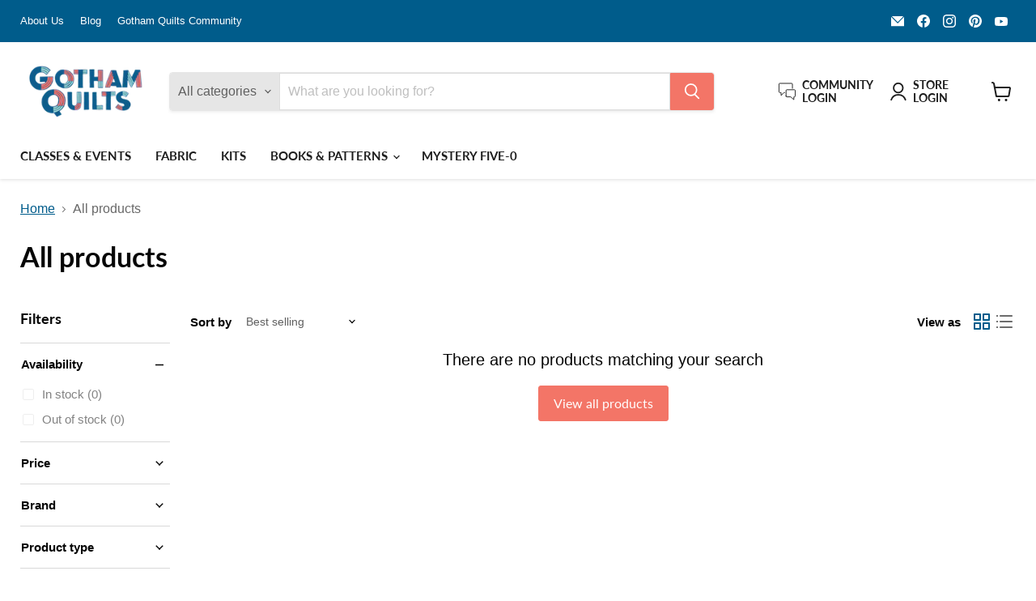

--- FILE ---
content_type: text/html; charset=utf-8
request_url: https://gothamquilts.com/collections/all-products?filter.p.vendor=Tutto
body_size: 57933
content:
<!doctype html>
<html class="no-js no-touch" lang="en">
  <head>
  <script>
    window.Store = window.Store || {};
    window.Store.id = 51610648755;
  </script>
    <meta charset="utf-8">
    <meta http-equiv="x-ua-compatible" content="IE=edge">

    <link rel="preconnect" href="https://cdn.shopify.com">
    <link rel="preconnect" href="https://fonts.shopifycdn.com">
    <link rel="preconnect" href="https://v.shopify.com">
    <link rel="preconnect" href="https://cdn.shopifycloud.com">

    <title>All products — Gotham Quilts</title>

    

    
  <link rel="shortcut icon" href="//gothamquilts.com/cdn/shop/files/retina-favicon_2_386bf896-3e65-4ee0-9a7b-4279b7b9f391_32x32.png?v=1613614770" type="image/png">


    
      <link rel="canonical" href="https://gothamquilts.com/collections/all-products" />
    

    <meta name="viewport" content="width=device-width">

    
    















<meta property="og:site_name" content="Gotham Quilts">
<meta property="og:url" content="https://gothamquilts.com/collections/all-products">
<meta property="og:title" content="All products">
<meta property="og:type" content="website">
<meta property="og:description" content="The online quilt shop for modern quilters like you. Fabrics, patterns, original designs, and more!">




    
    
    

    
    
    <meta
      property="og:image"
      content="https://gothamquilts.com/cdn/shop/files/gotham-quilts_1_1204x630.png?v=1696689610"
    />
    <meta
      property="og:image:secure_url"
      content="https://gothamquilts.com/cdn/shop/files/gotham-quilts_1_1204x630.png?v=1696689610"
    />
    <meta property="og:image:width" content="1204" />
    <meta property="og:image:height" content="630" />
    
    
    <meta property="og:image:alt" content="Social media image" />
  
















<meta name="twitter:title" content="All products">
<meta name="twitter:description" content="The online quilt shop for modern quilters like you. Fabrics, patterns, original designs, and more!">


    
    
    
      
      
      <meta name="twitter:card" content="summary_large_image">
    
    
    <meta
      property="twitter:image"
      content="https://gothamquilts.com/cdn/shop/files/gotham-quilts_1_1200x600_crop_center.png?v=1696689610"
    />
    <meta property="twitter:image:width" content="1200" />
    <meta property="twitter:image:height" content="600" />
    
    
    <meta property="twitter:image:alt" content="Social media image" />
  



    <link rel="preload" href="//gothamquilts.com/cdn/fonts/lato/lato_n7.900f219bc7337bc57a7a2151983f0a4a4d9d5dcf.woff2" as="font" crossorigin="anonymous">
    <link rel="preload" as="style" href="//gothamquilts.com/cdn/shop/t/13/assets/theme.css?v=100497756993772079381759333212">

    <script>window.performance && window.performance.mark && window.performance.mark('shopify.content_for_header.start');</script><meta name="google-site-verification" content="pcL_wE7BT0wMVgTQi5fIwpwCRTF5IlDHGur5JDrSpfM">
<meta id="shopify-digital-wallet" name="shopify-digital-wallet" content="/51610648755/digital_wallets/dialog">
<meta name="shopify-checkout-api-token" content="2854f52ba52aae8649c43edaacf59564">
<meta id="in-context-paypal-metadata" data-shop-id="51610648755" data-venmo-supported="true" data-environment="production" data-locale="en_US" data-paypal-v4="true" data-currency="USD">
<link rel="alternate" type="application/atom+xml" title="Feed" href="/collections/all-products.atom" />
<link rel="alternate" hreflang="x-default" href="https://gothamquilts.com/collections/all-products">
<link rel="alternate" hreflang="en-AU" href="https://gothamquilts.com/en-au/collections/all-products">
<link rel="alternate" hreflang="en-CA" href="https://gothamquilts.com/en-ca/collections/all-products">
<link rel="alternate" hreflang="en-DE" href="https://gothamquilts.com/en-de/collections/all-products">
<link rel="alternate" hreflang="en-IE" href="https://gothamquilts.com/en-gb/collections/all-products">
<link rel="alternate" hreflang="en-GB" href="https://gothamquilts.com/en-gb/collections/all-products">
<link rel="alternate" hreflang="en-FR" href="https://gothamquilts.com/en-fr/collections/all-products">
<link rel="alternate" hreflang="en-NL" href="https://gothamquilts.com/en-nl/collections/all-products">
<link rel="alternate" type="application/json+oembed" href="https://gothamquilts.com/collections/all-products.oembed">
<script async="async" src="/checkouts/internal/preloads.js?locale=en-US"></script>
<link rel="preconnect" href="https://shop.app" crossorigin="anonymous">
<script async="async" src="https://shop.app/checkouts/internal/preloads.js?locale=en-US&shop_id=51610648755" crossorigin="anonymous"></script>
<script id="apple-pay-shop-capabilities" type="application/json">{"shopId":51610648755,"countryCode":"US","currencyCode":"USD","merchantCapabilities":["supports3DS"],"merchantId":"gid:\/\/shopify\/Shop\/51610648755","merchantName":"Gotham Quilts","requiredBillingContactFields":["postalAddress","email"],"requiredShippingContactFields":["postalAddress","email"],"shippingType":"shipping","supportedNetworks":["visa","masterCard","amex","discover","elo","jcb"],"total":{"type":"pending","label":"Gotham Quilts","amount":"1.00"},"shopifyPaymentsEnabled":true,"supportsSubscriptions":true}</script>
<script id="shopify-features" type="application/json">{"accessToken":"2854f52ba52aae8649c43edaacf59564","betas":["rich-media-storefront-analytics"],"domain":"gothamquilts.com","predictiveSearch":true,"shopId":51610648755,"locale":"en"}</script>
<script>var Shopify = Shopify || {};
Shopify.shop = "gothamquilts.myshopify.com";
Shopify.locale = "en";
Shopify.currency = {"active":"USD","rate":"1.0"};
Shopify.country = "US";
Shopify.theme = {"name":"Updated copy of Empire","id":139273240830,"schema_name":"Empire","schema_version":"10.0.1","theme_store_id":838,"role":"main"};
Shopify.theme.handle = "null";
Shopify.theme.style = {"id":null,"handle":null};
Shopify.cdnHost = "gothamquilts.com/cdn";
Shopify.routes = Shopify.routes || {};
Shopify.routes.root = "/";</script>
<script type="module">!function(o){(o.Shopify=o.Shopify||{}).modules=!0}(window);</script>
<script>!function(o){function n(){var o=[];function n(){o.push(Array.prototype.slice.apply(arguments))}return n.q=o,n}var t=o.Shopify=o.Shopify||{};t.loadFeatures=n(),t.autoloadFeatures=n()}(window);</script>
<script>
  window.ShopifyPay = window.ShopifyPay || {};
  window.ShopifyPay.apiHost = "shop.app\/pay";
  window.ShopifyPay.redirectState = null;
</script>
<script id="shop-js-analytics" type="application/json">{"pageType":"collection"}</script>
<script defer="defer" async type="module" src="//gothamquilts.com/cdn/shopifycloud/shop-js/modules/v2/client.init-shop-cart-sync_DtuiiIyl.en.esm.js"></script>
<script defer="defer" async type="module" src="//gothamquilts.com/cdn/shopifycloud/shop-js/modules/v2/chunk.common_CUHEfi5Q.esm.js"></script>
<script type="module">
  await import("//gothamquilts.com/cdn/shopifycloud/shop-js/modules/v2/client.init-shop-cart-sync_DtuiiIyl.en.esm.js");
await import("//gothamquilts.com/cdn/shopifycloud/shop-js/modules/v2/chunk.common_CUHEfi5Q.esm.js");

  window.Shopify.SignInWithShop?.initShopCartSync?.({"fedCMEnabled":true,"windoidEnabled":true});

</script>
<script>
  window.Shopify = window.Shopify || {};
  if (!window.Shopify.featureAssets) window.Shopify.featureAssets = {};
  window.Shopify.featureAssets['shop-js'] = {"shop-cart-sync":["modules/v2/client.shop-cart-sync_DFoTY42P.en.esm.js","modules/v2/chunk.common_CUHEfi5Q.esm.js"],"init-fed-cm":["modules/v2/client.init-fed-cm_D2UNy1i2.en.esm.js","modules/v2/chunk.common_CUHEfi5Q.esm.js"],"init-shop-email-lookup-coordinator":["modules/v2/client.init-shop-email-lookup-coordinator_BQEe2rDt.en.esm.js","modules/v2/chunk.common_CUHEfi5Q.esm.js"],"shop-cash-offers":["modules/v2/client.shop-cash-offers_3CTtReFF.en.esm.js","modules/v2/chunk.common_CUHEfi5Q.esm.js","modules/v2/chunk.modal_BewljZkx.esm.js"],"shop-button":["modules/v2/client.shop-button_C6oxCjDL.en.esm.js","modules/v2/chunk.common_CUHEfi5Q.esm.js"],"init-windoid":["modules/v2/client.init-windoid_5pix8xhK.en.esm.js","modules/v2/chunk.common_CUHEfi5Q.esm.js"],"avatar":["modules/v2/client.avatar_BTnouDA3.en.esm.js"],"init-shop-cart-sync":["modules/v2/client.init-shop-cart-sync_DtuiiIyl.en.esm.js","modules/v2/chunk.common_CUHEfi5Q.esm.js"],"shop-toast-manager":["modules/v2/client.shop-toast-manager_BYv_8cH1.en.esm.js","modules/v2/chunk.common_CUHEfi5Q.esm.js"],"pay-button":["modules/v2/client.pay-button_FnF9EIkY.en.esm.js","modules/v2/chunk.common_CUHEfi5Q.esm.js"],"shop-login-button":["modules/v2/client.shop-login-button_CH1KUpOf.en.esm.js","modules/v2/chunk.common_CUHEfi5Q.esm.js","modules/v2/chunk.modal_BewljZkx.esm.js"],"init-customer-accounts-sign-up":["modules/v2/client.init-customer-accounts-sign-up_aj7QGgYS.en.esm.js","modules/v2/client.shop-login-button_CH1KUpOf.en.esm.js","modules/v2/chunk.common_CUHEfi5Q.esm.js","modules/v2/chunk.modal_BewljZkx.esm.js"],"init-shop-for-new-customer-accounts":["modules/v2/client.init-shop-for-new-customer-accounts_NbnYRf_7.en.esm.js","modules/v2/client.shop-login-button_CH1KUpOf.en.esm.js","modules/v2/chunk.common_CUHEfi5Q.esm.js","modules/v2/chunk.modal_BewljZkx.esm.js"],"init-customer-accounts":["modules/v2/client.init-customer-accounts_ppedhqCH.en.esm.js","modules/v2/client.shop-login-button_CH1KUpOf.en.esm.js","modules/v2/chunk.common_CUHEfi5Q.esm.js","modules/v2/chunk.modal_BewljZkx.esm.js"],"shop-follow-button":["modules/v2/client.shop-follow-button_CMIBBa6u.en.esm.js","modules/v2/chunk.common_CUHEfi5Q.esm.js","modules/v2/chunk.modal_BewljZkx.esm.js"],"lead-capture":["modules/v2/client.lead-capture_But0hIyf.en.esm.js","modules/v2/chunk.common_CUHEfi5Q.esm.js","modules/v2/chunk.modal_BewljZkx.esm.js"],"checkout-modal":["modules/v2/client.checkout-modal_BBxc70dQ.en.esm.js","modules/v2/chunk.common_CUHEfi5Q.esm.js","modules/v2/chunk.modal_BewljZkx.esm.js"],"shop-login":["modules/v2/client.shop-login_hM3Q17Kl.en.esm.js","modules/v2/chunk.common_CUHEfi5Q.esm.js","modules/v2/chunk.modal_BewljZkx.esm.js"],"payment-terms":["modules/v2/client.payment-terms_CAtGlQYS.en.esm.js","modules/v2/chunk.common_CUHEfi5Q.esm.js","modules/v2/chunk.modal_BewljZkx.esm.js"]};
</script>
<script>(function() {
  var isLoaded = false;
  function asyncLoad() {
    if (isLoaded) return;
    isLoaded = true;
    var urls = ["\/\/cdn.shopify.com\/proxy\/b6ad6dd2ca94674af5c89e39268c2146f66303b8352f997bfff41f84dae813e4\/shopify-script-tags.s3.eu-west-1.amazonaws.com\/smartseo\/instantpage.js?shop=gothamquilts.myshopify.com\u0026sp-cache-control=cHVibGljLCBtYXgtYWdlPTkwMA","https:\/\/cdn.starstream.app\/scripts\/starstream.js?shop=gothamquilts.myshopify.com"];
    for (var i = 0; i < urls.length; i++) {
      var s = document.createElement('script');
      s.type = 'text/javascript';
      s.async = true;
      s.src = urls[i];
      var x = document.getElementsByTagName('script')[0];
      x.parentNode.insertBefore(s, x);
    }
  };
  if(window.attachEvent) {
    window.attachEvent('onload', asyncLoad);
  } else {
    window.addEventListener('load', asyncLoad, false);
  }
})();</script>
<script id="__st">var __st={"a":51610648755,"offset":-21600,"reqid":"3ea693ee-c29b-461e-8d64-14ae58601f30-1766655979","pageurl":"gothamquilts.com\/collections\/all-products?filter.p.vendor=Tutto","u":"7b36089eba7c","p":"collection","rtyp":"collection","rid":402302140670};</script>
<script>window.ShopifyPaypalV4VisibilityTracking = true;</script>
<script id="captcha-bootstrap">!function(){'use strict';const t='contact',e='account',n='new_comment',o=[[t,t],['blogs',n],['comments',n],[t,'customer']],c=[[e,'customer_login'],[e,'guest_login'],[e,'recover_customer_password'],[e,'create_customer']],r=t=>t.map((([t,e])=>`form[action*='/${t}']:not([data-nocaptcha='true']) input[name='form_type'][value='${e}']`)).join(','),a=t=>()=>t?[...document.querySelectorAll(t)].map((t=>t.form)):[];function s(){const t=[...o],e=r(t);return a(e)}const i='password',u='form_key',d=['recaptcha-v3-token','g-recaptcha-response','h-captcha-response',i],f=()=>{try{return window.sessionStorage}catch{return}},m='__shopify_v',_=t=>t.elements[u];function p(t,e,n=!1){try{const o=window.sessionStorage,c=JSON.parse(o.getItem(e)),{data:r}=function(t){const{data:e,action:n}=t;return t[m]||n?{data:e,action:n}:{data:t,action:n}}(c);for(const[e,n]of Object.entries(r))t.elements[e]&&(t.elements[e].value=n);n&&o.removeItem(e)}catch(o){console.error('form repopulation failed',{error:o})}}const l='form_type',E='cptcha';function T(t){t.dataset[E]=!0}const w=window,h=w.document,L='Shopify',v='ce_forms',y='captcha';let A=!1;((t,e)=>{const n=(g='f06e6c50-85a8-45c8-87d0-21a2b65856fe',I='https://cdn.shopify.com/shopifycloud/storefront-forms-hcaptcha/ce_storefront_forms_captcha_hcaptcha.v1.5.2.iife.js',D={infoText:'Protected by hCaptcha',privacyText:'Privacy',termsText:'Terms'},(t,e,n)=>{const o=w[L][v],c=o.bindForm;if(c)return c(t,g,e,D).then(n);var r;o.q.push([[t,g,e,D],n]),r=I,A||(h.body.append(Object.assign(h.createElement('script'),{id:'captcha-provider',async:!0,src:r})),A=!0)});var g,I,D;w[L]=w[L]||{},w[L][v]=w[L][v]||{},w[L][v].q=[],w[L][y]=w[L][y]||{},w[L][y].protect=function(t,e){n(t,void 0,e),T(t)},Object.freeze(w[L][y]),function(t,e,n,w,h,L){const[v,y,A,g]=function(t,e,n){const i=e?o:[],u=t?c:[],d=[...i,...u],f=r(d),m=r(i),_=r(d.filter((([t,e])=>n.includes(e))));return[a(f),a(m),a(_),s()]}(w,h,L),I=t=>{const e=t.target;return e instanceof HTMLFormElement?e:e&&e.form},D=t=>v().includes(t);t.addEventListener('submit',(t=>{const e=I(t);if(!e)return;const n=D(e)&&!e.dataset.hcaptchaBound&&!e.dataset.recaptchaBound,o=_(e),c=g().includes(e)&&(!o||!o.value);(n||c)&&t.preventDefault(),c&&!n&&(function(t){try{if(!f())return;!function(t){const e=f();if(!e)return;const n=_(t);if(!n)return;const o=n.value;o&&e.removeItem(o)}(t);const e=Array.from(Array(32),(()=>Math.random().toString(36)[2])).join('');!function(t,e){_(t)||t.append(Object.assign(document.createElement('input'),{type:'hidden',name:u})),t.elements[u].value=e}(t,e),function(t,e){const n=f();if(!n)return;const o=[...t.querySelectorAll(`input[type='${i}']`)].map((({name:t})=>t)),c=[...d,...o],r={};for(const[a,s]of new FormData(t).entries())c.includes(a)||(r[a]=s);n.setItem(e,JSON.stringify({[m]:1,action:t.action,data:r}))}(t,e)}catch(e){console.error('failed to persist form',e)}}(e),e.submit())}));const S=(t,e)=>{t&&!t.dataset[E]&&(n(t,e.some((e=>e===t))),T(t))};for(const o of['focusin','change'])t.addEventListener(o,(t=>{const e=I(t);D(e)&&S(e,y())}));const B=e.get('form_key'),M=e.get(l),P=B&&M;t.addEventListener('DOMContentLoaded',(()=>{const t=y();if(P)for(const e of t)e.elements[l].value===M&&p(e,B);[...new Set([...A(),...v().filter((t=>'true'===t.dataset.shopifyCaptcha))])].forEach((e=>S(e,t)))}))}(h,new URLSearchParams(w.location.search),n,t,e,['guest_login'])})(!1,!0)}();</script>
<script integrity="sha256-4kQ18oKyAcykRKYeNunJcIwy7WH5gtpwJnB7kiuLZ1E=" data-source-attribution="shopify.loadfeatures" defer="defer" src="//gothamquilts.com/cdn/shopifycloud/storefront/assets/storefront/load_feature-a0a9edcb.js" crossorigin="anonymous"></script>
<script crossorigin="anonymous" defer="defer" src="//gothamquilts.com/cdn/shopifycloud/storefront/assets/shopify_pay/storefront-65b4c6d7.js?v=20250812"></script>
<script data-source-attribution="shopify.dynamic_checkout.dynamic.init">var Shopify=Shopify||{};Shopify.PaymentButton=Shopify.PaymentButton||{isStorefrontPortableWallets:!0,init:function(){window.Shopify.PaymentButton.init=function(){};var t=document.createElement("script");t.src="https://gothamquilts.com/cdn/shopifycloud/portable-wallets/latest/portable-wallets.en.js",t.type="module",document.head.appendChild(t)}};
</script>
<script data-source-attribution="shopify.dynamic_checkout.buyer_consent">
  function portableWalletsHideBuyerConsent(e){var t=document.getElementById("shopify-buyer-consent"),n=document.getElementById("shopify-subscription-policy-button");t&&n&&(t.classList.add("hidden"),t.setAttribute("aria-hidden","true"),n.removeEventListener("click",e))}function portableWalletsShowBuyerConsent(e){var t=document.getElementById("shopify-buyer-consent"),n=document.getElementById("shopify-subscription-policy-button");t&&n&&(t.classList.remove("hidden"),t.removeAttribute("aria-hidden"),n.addEventListener("click",e))}window.Shopify?.PaymentButton&&(window.Shopify.PaymentButton.hideBuyerConsent=portableWalletsHideBuyerConsent,window.Shopify.PaymentButton.showBuyerConsent=portableWalletsShowBuyerConsent);
</script>
<script data-source-attribution="shopify.dynamic_checkout.cart.bootstrap">document.addEventListener("DOMContentLoaded",(function(){function t(){return document.querySelector("shopify-accelerated-checkout-cart, shopify-accelerated-checkout")}if(t())Shopify.PaymentButton.init();else{new MutationObserver((function(e,n){t()&&(Shopify.PaymentButton.init(),n.disconnect())})).observe(document.body,{childList:!0,subtree:!0})}}));
</script>
<link id="shopify-accelerated-checkout-styles" rel="stylesheet" media="screen" href="https://gothamquilts.com/cdn/shopifycloud/portable-wallets/latest/accelerated-checkout-backwards-compat.css" crossorigin="anonymous">
<style id="shopify-accelerated-checkout-cart">
        #shopify-buyer-consent {
  margin-top: 1em;
  display: inline-block;
  width: 100%;
}

#shopify-buyer-consent.hidden {
  display: none;
}

#shopify-subscription-policy-button {
  background: none;
  border: none;
  padding: 0;
  text-decoration: underline;
  font-size: inherit;
  cursor: pointer;
}

#shopify-subscription-policy-button::before {
  box-shadow: none;
}

      </style>

<script>window.performance && window.performance.mark && window.performance.mark('shopify.content_for_header.end');</script>

    <link href="//gothamquilts.com/cdn/shop/t/13/assets/theme.css?v=100497756993772079381759333212" rel="stylesheet" type="text/css" media="all" />

    
    <script>
      window.Theme = window.Theme || {};
      window.Theme.version = '10.0.1';
      window.Theme.name = 'Empire';
      window.Theme.routes = {
        "root_url": "/",
        "account_url": "/account",
        "account_login_url": "https://gothamquilts.com/customer_authentication/redirect?locale=en&region_country=US",
        "account_logout_url": "/account/logout",
        "account_register_url": "https://shopify.com/51610648755/account?locale=en",
        "account_addresses_url": "/account/addresses",
        "collections_url": "/collections",
        "all_products_collection_url": "/collections/all",
        "search_url": "/search",
        "predictive_search_url": "/search/suggest",
        "cart_url": "/cart",
        "cart_add_url": "/cart/add",
        "cart_change_url": "/cart/change",
        "cart_clear_url": "/cart/clear",
        "product_recommendations_url": "/recommendations/products",
      };
    </script>
    

  <!-- BEGIN app block: shopify://apps/singleton-discounts/blocks/app-block/b262fc7e-ff28-420f-b715-0cd4fe80976e --><!-- BEGIN app snippet: configs -->



<script type="text/javascript">
    var wd_customers_discount_ids = [];
    var wd_products_discount_ids = [];
    var wd_products_collections_gids = [];
    var wd_product_has_some_not_compare_at_price = false;
    var wd_logged_in_customer = false;
    var wd_customer_tags = [];
    var wd_customer_orders_count = 0;
    var wd_is_cart_page = false;
    var wd_is_product_page = false;
    var wd_product_exist = false;
    var wd_product_variants = [];
    var wd_product = {};
    
    
    
    
    var wd_money_format = "${{amount}}";
    var wd_money_with_currency_format = "${{amount}} USD";
    var wd_shops_configuration_theme_config = undefined;
    
        wd_shops_configuration_theme_config = {"id":886,"id_shop":1033,"discount_message":"Club Gotham Discount","table_type":1,"border_radius":4,"line_font_size":14,"title_font_size":14,"bold_titles":1,"rounded_corners":1,"lines_height":14,"lines_text_color":"{\"hue\":0,\"saturation\":0,\"brightness\":0}","header_title_text_color":"{\"hue\":0,\"saturation\":0,\"brightness\":0}","border_color":"{\"hue\":0,\"saturation\":0,\"brightness\":0}","lines_background_color":"{\"hue\":0,\"saturation\":0,\"brightness\":1}","header_background_color":"{\"hue\":0,\"saturation\":0,\"brightness\":1}","fixed_discount_each_label_purchase":"Get VALUE/item discount","fixed_discount_label_purchase":"Get VALUE discount","prc_discount_label_purchase":"Get VALUE discount","minimum_value_label_purchase":"Buy for VALUE","discount_title_label_purchase":"Discount","minimum_title_label_purchase":"Minimum purchase","fixed_discount_each_label_prc":"Get VALUE/item discount","fixed_discount_label_prc":"Get VALUE discount","prc_discount_label_prc":"Get VALUE discount","minimum_value_label_prc":"Buy VALUE +","discount_title_label_prc":"Discount","minimum_title_label_prc":"Bulk Discount","products_text_value":"products","shipping_text_value":"shipping","description_font_size":14,"description_color":"{\"hue\":0,\"saturation\":0,\"brightness\":0}","nb_border_radius":14,"nb_border_width":1,"nb_rounded_corners":1,"nb_background_color":"{\"hue\":0,\"saturation\":0,\"brightness\":0.851}","nb_text_color":"{\"hue\":0,\"saturation\":0,\"brightness\":0}","nb_border_color":"{\"hue\":0,\"saturation\":0,\"brightness\":0}","nb_text":"Add any 3 products to cart and get 10% discount","nb_positions":"[]","nb_font_size":15,"nb_allow_to_close":0,"discount_icon":1,"discount_icon_color":"{\"hue\":0,\"saturation\":0,\"brightness\":0}","discount_icon_side":1,"discount_icon_size":15,"discounts_limits":"{\"products\":{\"discounts\":1,\"offers\":8},\"shipping\":{\"discounts\":4,\"offers\":4}}","show_discounted_prices":0,"show_original_prices":0,"discounted_prices_color":"{\"hue\":0,\"saturation\":0,\"brightness\":0}","discounted_prices_arrangement":1,"product_detail_discounted_prices_size":18,"catalog_discounted_prices_size":16,"original_prices_color":"{\"hue\":0,\"saturation\":0,\"brightness\":0}","apply_discounted_prices_for_all":1,"discounts_prices_apply_for":"[]","discounted_prices_DOM_elements":".wd_discount","product_detail_discounted_price_DOM":"[itemprop=\"price\"]","created_at":"2024-03-02T21:51:02.000000Z","updated_at":"2025-04-10T22:06:37.000000Z","script":{"is_local":0,"name":"main_v2_pro.js"}};
    
    var wd_customers_discounts_theme_config = undefined;
    
        wd_customers_discounts_theme_config = [{"discount_data":{"i":1448,"t":1,"tt":"Club Gotham Fabric","dt":1,"d":"10.00","fo":1,"vd":[],"vc":1,"oa":0,"oo":"0.00","pa":0,"op":"0.00","of":0,"os":0,"on":0,"c":2,"p":2,"show_vd_widget_in_product_detail":1,"show_vd_widget_in_cart":0,"vd_description":"","show_discount_icon":0,"method":1,"startsAt":"2025-06-24","endsAt":null,"date_range_is_active":0,"has_end_date":0},"customers_tags":["club-gotham"],"discount_title":"Club Gotham Discount","allowed_collections":[{"gid":"gid://shopify/Collection/241028726963","handle":"fabric"}],"allowed_products":[],"allowed_products_from_products_variants":[],"allowed_products_variants":[],"excluded_products":[]},{"discount_data":{"i":2035,"t":1,"tt":"Club Gotham Events","dt":1,"d":"100.00","fo":1,"vd":[],"vc":1,"oa":0,"oo":"0.00","pa":0,"op":"0.00","of":0,"os":0,"on":0,"c":2,"p":2,"show_vd_widget_in_product_detail":1,"show_vd_widget_in_cart":0,"vd_description":"","show_discount_icon":0,"method":1,"startsAt":"2025-06-24","endsAt":null,"date_range_is_active":0,"has_end_date":0},"customers_tags":["club-gotham"],"discount_title":"Club Gotham Discount","allowed_collections":[{"gid":"gid://shopify/Collection/408485298430","handle":"thread-talks"},{"gid":"gid://shopify/Collection/452928241918","handle":"virtual-social-sewing"}],"allowed_products":[],"allowed_products_from_products_variants":[],"allowed_products_variants":[],"excluded_products":[]},{"discount_data":{"i":2036,"t":1,"tt":"Club Gotham Shipping","dt":1,"d":"100.00","fo":1,"vd":[],"vc":1,"oa":1,"oo":"35.00","pa":0,"op":"0.00","of":0,"os":0,"on":0,"c":2,"p":1,"show_vd_widget_in_product_detail":1,"show_vd_widget_in_cart":0,"vd_description":"","show_discount_icon":0,"method":2,"startsAt":"2025-06-24","endsAt":null,"date_range_is_active":0,"has_end_date":0},"customers_tags":["club-gotham"],"discount_title":"Club Gotham Discount","allowed_collections":[],"allowed_products":[],"allowed_products_from_products_variants":[],"allowed_products_variants":[],"excluded_products":[]}];
    

    var wd_collections_products_ids = {};
    
        
            wd_collections_products_ids['fabric'] = [];
        
    
        
            wd_collections_products_ids['thread-talks'] = [];
        
            wd_collections_products_ids['virtual-social-sewing'] = [];
        
    
        
    
    
        
            
                
                    wd_collections_products_ids['fabric'].push(parseInt('8936483160318'));
                
                    wd_collections_products_ids['fabric'].push(parseInt('8936522252542'));
                
                    wd_collections_products_ids['fabric'].push(parseInt('8936513208574'));
                
                    wd_collections_products_ids['fabric'].push(parseInt('8936515698942'));
                
                    wd_collections_products_ids['fabric'].push(parseInt('8936525136126'));
                
                    wd_collections_products_ids['fabric'].push(parseInt('8936527724798'));
                
                    wd_collections_products_ids['fabric'].push(parseInt('8936519827710'));
                
                    wd_collections_products_ids['fabric'].push(parseInt('9026872672510'));
                
                    wd_collections_products_ids['fabric'].push(parseInt('9005605060862'));
                
                    wd_collections_products_ids['fabric'].push(parseInt('9005604995326'));
                
                    wd_collections_products_ids['fabric'].push(parseInt('9005604438270'));
                
                    wd_collections_products_ids['fabric'].push(parseInt('9005604471038'));
                
                    wd_collections_products_ids['fabric'].push(parseInt('9005604503806'));
                
                    wd_collections_products_ids['fabric'].push(parseInt('9005604536574'));
                
                    wd_collections_products_ids['fabric'].push(parseInt('9005604667646'));
                
                    wd_collections_products_ids['fabric'].push(parseInt('9005604700414'));
                
                    wd_collections_products_ids['fabric'].push(parseInt('9005604864254'));
                
                    wd_collections_products_ids['fabric'].push(parseInt('9005604831486'));
                
                    wd_collections_products_ids['fabric'].push(parseInt('9005604405502'));
                
                    wd_collections_products_ids['fabric'].push(parseInt('9005604339966'));
                
                    wd_collections_products_ids['fabric'].push(parseInt('9005604307198'));
                
                    wd_collections_products_ids['fabric'].push(parseInt('9005604274430'));
                
                    wd_collections_products_ids['fabric'].push(parseInt('9005604765950'));
                
                    wd_collections_products_ids['fabric'].push(parseInt('9005604208894'));
                
                    wd_collections_products_ids['fabric'].push(parseInt('9005604929790'));
                
                    wd_collections_products_ids['fabric'].push(parseInt('9005604897022'));
                
                    wd_collections_products_ids['fabric'].push(parseInt('9005604798718'));
                
                    wd_collections_products_ids['fabric'].push(parseInt('9005604634878'));
                
                    wd_collections_products_ids['fabric'].push(parseInt('9005604602110'));
                
                    wd_collections_products_ids['fabric'].push(parseInt('9005604569342'));
                
                    wd_collections_products_ids['fabric'].push(parseInt('9005604733182'));
                
                    wd_collections_products_ids['fabric'].push(parseInt('9005605093630'));
                
                    wd_collections_products_ids['fabric'].push(parseInt('9099078566142'));
                
                    wd_collections_products_ids['fabric'].push(parseInt('9099078435070'));
                
                    wd_collections_products_ids['fabric'].push(parseInt('9099079581950'));
                
                    wd_collections_products_ids['fabric'].push(parseInt('9099078402302'));
                
                    wd_collections_products_ids['fabric'].push(parseInt('9099078467838'));
                
                    wd_collections_products_ids['fabric'].push(parseInt('8974020149502'));
                
                    wd_collections_products_ids['fabric'].push(parseInt('8974041088254'));
                
                    wd_collections_products_ids['fabric'].push(parseInt('8974034272510'));
                
                    wd_collections_products_ids['fabric'].push(parseInt('8974024737022'));
                
                    wd_collections_products_ids['fabric'].push(parseInt('8973983449342'));
                
                    wd_collections_products_ids['fabric'].push(parseInt('8974069367038'));
                
                    wd_collections_products_ids['fabric'].push(parseInt('8974038794494'));
                
                    wd_collections_products_ids['fabric'].push(parseInt('8974037352702'));
                
                    wd_collections_products_ids['fabric'].push(parseInt('8974032863486'));
                
                    wd_collections_products_ids['fabric'].push(parseInt('9013700133118'));
                
                    wd_collections_products_ids['fabric'].push(parseInt('9013700198654'));
                
                    wd_collections_products_ids['fabric'].push(parseInt('9013701050622'));
                
                    wd_collections_products_ids['fabric'].push(parseInt('9013701083390'));
                
                    wd_collections_products_ids['fabric'].push(parseInt('9013701116158'));
                
                    wd_collections_products_ids['fabric'].push(parseInt('9013700231422'));
                
                    wd_collections_products_ids['fabric'].push(parseInt('9013700264190'));
                
                    wd_collections_products_ids['fabric'].push(parseInt('9013700329726'));
                
                    wd_collections_products_ids['fabric'].push(parseInt('9013700362494'));
                
                    wd_collections_products_ids['fabric'].push(parseInt('9013700395262'));
                
                    wd_collections_products_ids['fabric'].push(parseInt('9013700428030'));
                
                    wd_collections_products_ids['fabric'].push(parseInt('9013700460798'));
                
                    wd_collections_products_ids['fabric'].push(parseInt('9013700493566'));
                
                    wd_collections_products_ids['fabric'].push(parseInt('9013700526334'));
                
                    wd_collections_products_ids['fabric'].push(parseInt('9013700559102'));
                
                    wd_collections_products_ids['fabric'].push(parseInt('9013700591870'));
                
                    wd_collections_products_ids['fabric'].push(parseInt('9013700624638'));
                
                    wd_collections_products_ids['fabric'].push(parseInt('9013700657406'));
                
                    wd_collections_products_ids['fabric'].push(parseInt('9013700690174'));
                
                    wd_collections_products_ids['fabric'].push(parseInt('9013700722942'));
                
                    wd_collections_products_ids['fabric'].push(parseInt('9013700755710'));
                
                    wd_collections_products_ids['fabric'].push(parseInt('9013700821246'));
                
                    wd_collections_products_ids['fabric'].push(parseInt('9013700854014'));
                
                    wd_collections_products_ids['fabric'].push(parseInt('9013700886782'));
                
                    wd_collections_products_ids['fabric'].push(parseInt('9013700919550'));
                
                    wd_collections_products_ids['fabric'].push(parseInt('9013700952318'));
                
                    wd_collections_products_ids['fabric'].push(parseInt('9013700985086'));
                
                    wd_collections_products_ids['fabric'].push(parseInt('9013701017854'));
                
                    wd_collections_products_ids['fabric'].push(parseInt('9014699688190'));
                
                    wd_collections_products_ids['fabric'].push(parseInt('9026970321150'));
                
                    wd_collections_products_ids['fabric'].push(parseInt('9026970943742'));
                
                    wd_collections_products_ids['fabric'].push(parseInt('9005627375870'));
                
                    wd_collections_products_ids['fabric'].push(parseInt('8995728589054'));
                
                    wd_collections_products_ids['fabric'].push(parseInt('8995710238974'));
                
            
        
    
        
            
                
                    wd_collections_products_ids['thread-talks'].push(parseInt('9081002557694'));
                
                    wd_collections_products_ids['thread-talks'].push(parseInt('9081039028478'));
                
                    wd_collections_products_ids['thread-talks'].push(parseInt('8919100915966'));
                
                    wd_collections_products_ids['thread-talks'].push(parseInt('8924476047614'));
                
                    wd_collections_products_ids['thread-talks'].push(parseInt('8919099900158'));
                
                    wd_collections_products_ids['thread-talks'].push(parseInt('9020021702910'));
                
                    wd_collections_products_ids['thread-talks'].push(parseInt('9052212592894'));
                
            
        
            
                
            
        
    
        
    
    
        
    
    
</script>
<!-- END app snippet -->
<!-- BEGIN app snippet: styles --><style>
    .wdVolumeDiscountWidgetModel, .volumeDiscountListWidgetModel {
        display: none;
    }
    .wdVolumeDiscountListWidget {
        padding-top: 20px;
        padding-bottom: 20px;
        margin-top: 20px;
        text-align: center;
    }
    .wdVolumeDiscountListWidget ul {
        list-style: none;
        display: inline;
    }
    .wdVolumeDiscountWidget th, .wdVolumeDiscountWidget td {
        padding: 10px 15px 10px 15px;
        width: 50%;
    }
    .wdVolumeDiscountWidget, .wdVolumeDiscountWidgetCartWrapper, #wdVolumeDiscountWidgetProductWrapper {
        margin: 0 auto;
    }

    .wdVolumeDiscountWidget table {
        border-spacing: 0;
        border-collapse: separate;
        border-radius: 10px;
        border: 1px solid black;
        border-spacing: 0;
        border-collapse: separate;
        overflow: hidden;
        margin: 0 auto;
        text-align: center;
    }

    .wdVolumeDiscountWidget table thead {
        text-align: left;
    }

    /* Apply a border to the right of all but the last column */
    .wdVolumeDiscountWidget table th:not(:last-child),
    .wdVolumeDiscountWidget table td:not(:last-child),
    .wdVolumeDiscountWidget table tr:not(:last-child){
        border-right: 1px solid black;
    }

    .wdVolumeDiscountWidget table > tbody > tr:first-child > td {
        border-top: 1px solid black;
    }

    /* Apply a border to the bottom of all but the last row */
    .wdVolumeDiscountWidget table>thead>tr:not(:last-child)>th,
    .wdVolumeDiscountWidget table>thead>tr:not(:last-child)>td,
    .wdVolumeDiscountWidget table>tbody>tr:not(:last-child)>th,
    .wdVolumeDiscountWidget table>tbody>tr:not(:last-child)>td,
    .wdVolumeDiscountWidget table>tfoot>tr:not(:last-child)>th,
    .wdVolumeDiscountWidget table>tfoot>tr:not(:last-child)>td,
    .wdVolumeDiscountWidget table>tr:not(:last-child)>td,
    .wdVolumeDiscountWidget table>tr:not(:last-child)>th,
    .wdVolumeDiscountWidget table>thead:not(:last-child),
    .wdVolumeDiscountWidget table>tbody:not(:last-child),
    .wdVolumeDiscountWidget table>tfoot:not(:last-child) {
        border-bottom: 1px solid black;
    }

    .volumeDiscountDesc {
        width: 85%;
        margin: 15px auto;
        text-align: center;
        font-size: 14px;
    }

    .notificationBar {
        width: 99.9%;
        z-index: 9999;
        padding: 10px;
        margin: 20px 1px;
    }
    .notificationBar.top,.notificationBar.bottom {
        position: fixed;
        margin: 1px;
    }
    .notificationBarClose {
        cursor: pointer;
        padding: 0 15px;
        color: black;
    }
    .notificationBar.top .notificationBarClose,.notificationBar.bottom .notificationBarClose {
        position:absolute;
        right: 0;
    }
    .notificationBar.cart_top .notificationBarClose, .notificationBar.cart_bottom .notificationBarClose {
        position:relative;
        float:right;
    }
    .notificationBar.top {
        top: 0;
    }
    .notificationBar.bottom {
        bottom: 0;
    }

    #wdCountdownTimerProductWrapper * {
        all: unset;
    }
    #wdCountdownTimerProductWrapper {
        text-align: center;
        margin-top: 20px;
    }
    #wdCountdownTimerProductWrapper .countdown {
        margin: 0 auto;
        padding: 13px;
        position: relative;
        text-align: center;
        clear: both;
        display: block;
    }
    #wdCountdownTimerProductWrapper .countdownText {
        font-weight: bold;
        font-size: 15px;
        display: block;
    }
    #wdCountdownTimerProductWrapper.smVersion .countdownText {
        font-size: 12px;
    }
    #wdCountdownTimerProductWrapper .countdownTimer {
        display: inline-block;
    }
    #wdCountdownTimerProductWrapper .countdownTimer .box {
        display: inline-block;
        list-style-type: none;
        padding: 6px;
    }
    #wdCountdownTimerProductWrapper.smVersion .countdownTimer .box {
        padding: 3px;
    }
    #wdCountdownTimerProductWrapper .countdownTimer .box .boxValue {
        font-size: 28px;
        display: block;
        text-align: center;
        width: 53px;
        font-weight: bold;
    }
    #wdCountdownTimerProductWrapper.smVersion .countdownTimer .box .boxValue {
        font-size: 18px;
        width: 35px;
    }
    #wdCountdownTimerProductWrapper .countdownTimer .box .boxText {
        display: block;
        text-align: center;
        margin: 0 auto;
        width: 53px;
        font-size: 12px;
    }
    #wdCountdownTimerProductWrapper.smVersion .countdownTimer .box .boxText {
        width: 35px;
        font-size: 8px;
    }
</style>
<!-- END app snippet -->
<!-- BEGIN app snippet: volume-discounts-widget --><div class="wdVolumeDiscountWidgetModel" style="padding-top: 20px; padding-bottom: 20px; margin-top: 20px;">
    <table>
        <thead>
            <tr>
                <th>
                    <span class="minimumTitle">Minimum quantity</span>
                </th>
                <th>
                    <span class="discountTitle">Discount</span>
                </th>
            </tr>
        </thead>
        <tbody>
            <tr>
                <td>
                    <span>Buy 2 +</span>
                </td>
                <td>
                    <span>Get 10% discount</span>
                </td>
            </tr>
        </tbody>
    </table>
</div>

<div class="volumeDiscountListWidgetModel">
    <ul>
        <li>Buy 2 +, Get 10% discount</li>
    </ul>
</div>

<div id="wdDiscountIcon1" style="display:none">
    <svg height="100%" width="100%" viewBox="0 0 512 512">
        <g>
            <g>
                <path d="M498.957,218.293c-4.508-5.754-6.028-13.392-4.065-20.431c7.573-27.168-4.294-55.819-28.86-69.673
                    c-6.365-3.591-10.692-10.066-11.572-17.322c-3.401-27.997-25.329-49.925-53.326-53.326c-7.256-0.882-13.73-5.208-17.322-11.574
                    c-10.824-19.188-31.229-31.109-53.254-31.109c-12.389,0-16.101,3.097-22.615,3.097c-5.138,0-10.193-1.744-14.237-4.912
                    C282.996,4.654,269.606,0.033,256,0.033s-26.998,4.621-37.708,13.011c-4.043,3.167-9.099,4.911-14.236,4.911
                    c-6.463,0-10.317-3.097-22.615-3.097c-22.025,0-42.43,11.92-53.255,31.11c-3.59,6.365-10.064,10.692-17.32,11.572
                    C82.869,60.942,60.94,82.869,57.54,110.867c-0.88,7.254-5.207,13.73-11.572,17.32c-24.565,13.856-36.432,42.507-28.86,69.673
                    c1.963,7.041,0.444,14.679-4.065,20.432c-17.39,22.201-17.39,53.212,0,75.413c4.508,5.754,6.028,13.392,4.065,20.431
                    c-7.573,27.168,4.294,55.819,28.86,69.673c6.365,3.591,10.692,10.066,11.572,17.321c3.401,27.997,25.329,49.925,53.326,53.326
                    c7.256,0.882,13.73,5.207,17.321,11.574c10.824,19.188,31.229,31.109,53.254,31.109c12.346,0,16.124-3.098,22.615-3.098
                    c5.138,0,10.193,1.744,14.238,4.913c10.71,8.391,24.101,13.011,37.707,13.011s26.998-4.621,37.708-13.011
                    c4.043-3.167,9.099-4.911,14.236-4.911c6.463,0,10.323,3.099,22.616,3.097c22.025-0.001,42.43-11.922,53.254-31.11
                    c3.589-6.365,10.064-10.692,17.32-11.572c27.997-3.401,49.925-25.329,53.326-53.327c0.88-7.254,5.207-13.73,11.572-17.32
                    c24.565-13.856,36.432-42.507,28.86-69.673c-1.963-7.041-0.444-14.679,4.065-20.432
                    C516.348,271.505,516.348,240.495,498.957,218.293z M472.365,272.877c-11.102,14.172-14.846,32.988-10.012,50.332
                    c3.389,12.159-1.922,24.982-12.917,31.183c-15.683,8.845-26.341,24.797-28.51,42.669c-1.522,12.531-11.336,22.344-23.867,23.867
                    c-17.873,2.171-33.824,12.829-42.669,28.51c-4.846,8.589-13.979,13.926-23.835,13.926c-7.659,0-10.38-3.097-22.613-3.097
                    c-12.654,0-25.109,4.298-35.068,12.101c-4.863,3.809-10.7,5.823-16.877,5.823c-6.177,0-12.014-2.014-16.876-5.822
                    c-9.96-7.803-22.413-12.101-35.069-12.101c-12.223,0-14.959,3.097-22.615,3.097c-9.855,0-18.988-5.336-23.833-13.925
                    c-8.844-15.682-24.796-26.34-42.669-28.511c-12.531-1.522-22.345-11.336-23.867-23.867c-2.17-17.873-12.828-33.824-28.51-42.67
                    c-10.995-6.201-16.305-19.024-12.917-31.183c4.834-17.343,1.091-36.159-10.012-50.332c-7.784-9.936-7.784-23.816,0-33.754
                    c11.102-14.172,14.846-32.988,10.012-50.332c-3.389-12.159,1.922-24.982,12.917-31.183c15.683-8.845,26.341-24.797,28.51-42.669
                    c1.522-12.531,11.336-22.344,23.867-23.867c17.873-2.171,33.824-12.829,42.669-28.51c4.846-8.59,13.979-13.926,23.834-13.926
                    c7.614,0,10.417,3.097,22.615,3.097c12.653,0,25.109-4.298,35.068-12.1c4.863-3.809,10.7-5.823,16.877-5.823
                    c6.177,0,12.014,2.014,16.876,5.822c9.96,7.803,22.413,12.101,35.069,12.101c12.223,0,14.959-3.097,22.615-3.097
                    c9.855,0,18.988,5.336,23.833,13.925c8.844,15.682,24.796,26.34,42.669,28.511c12.531,1.522,22.346,11.336,23.867,23.867
                    c2.17,17.873,12.828,33.824,28.51,42.67c10.995,6.201,16.305,19.024,12.917,31.183c-4.834,17.343-1.091,36.159,10.012,50.332
                    C480.149,249.061,480.149,262.94,472.365,272.877z"/>
            </g>
        </g>
        <g>
            <g>
                <path d="M256,76.944c-98.732,0-179.055,80.324-179.055,179.056S157.268,435.057,256,435.057S435.055,354.733,435.055,256
                    S354.732,76.944,256,76.944z M256,401.278c-80.106,0-145.277-65.172-145.277-145.278S175.894,110.722,256,110.722
                    S401.277,175.894,401.277,256S336.106,401.278,256,401.278z"/>
            </g>
        </g>
        <g>
            <g>
                <path d="M202.757,163.62c-19.666,0-34.703,8.329-34.703,31.233v32.852c0,22.904,15.037,31.233,34.703,31.233
                    c19.434,0.001,34.703-8.328,34.703-31.233v-32.852C237.46,171.948,222.19,163.62,202.757,163.62z M214.325,227.704
                    c0,7.635-4.396,11.105-11.567,11.105c-7.172,0-11.336-3.47-11.336-11.105v-32.852c0-7.635,4.164-11.105,11.336-11.105
                    c7.171,0,11.567,3.47,11.567,11.105V227.704z"/>
            </g>
        </g>
        <g>
            <g>
                <path d="M308.948,238.116c-19.665,0-34.703,8.329-34.703,31.232v32.853c0,22.904,15.038,31.233,34.703,31.233
                    c19.434,0,34.703-8.329,34.703-31.233v-32.853C343.651,246.444,328.381,238.116,308.948,238.116z M320.515,302.2
                    c0,7.635-4.395,11.105-11.567,11.105c-7.171,0-11.336-3.47-11.336-11.105v-32.852c0-7.634,4.165-11.105,11.336-11.105
                    c7.172,0,11.567,3.471,11.567,11.105V302.2z"/>
            </g>
        </g>
        <g>
            <g>
                <path d="M295.53,154.135c-4.165,0-7.866,1.851-9.717,5.784l-81.205,166.805c-0.694,1.388-1.156,3.007-1.156,4.396
                    c0,5.784,5.09,12.262,12.956,12.262c4.395,0,8.791-2.314,10.41-5.784l81.436-166.805c0.694-1.388,0.925-3.007,0.925-4.396
                    C309.18,158.993,302.008,154.135,295.53,154.135z"/>
            </g>
        </g>
    </svg>
</div>
<div id="wdDiscountIcon2" style="display:none">
    <svg height="100%" width="100%" viewBox="0 0 440.994 440.994">
        <g>
            <g>
                <path d="M274.61,249.183c-5.044,0-8.816,3.714-10.618,5.929c-4.025,4.951-6.336,12.059-6.336,19.499s2.311,14.548,6.336,19.5
                    c1.802,2.214,5.574,5.928,10.618,5.928s8.816-3.714,10.618-5.928c4.025-4.952,6.336-12.06,6.336-19.5s-2.311-14.548-6.336-19.499
                    C283.428,252.896,279.654,249.183,274.61,249.183z"/>
                <path d="M166.384,191.81c5.044,0,8.816-3.714,10.618-5.928c4.026-4.952,6.336-12.059,6.336-19.5c0-7.441-2.31-14.547-6.336-19.499
                    c-1.802-2.214-5.574-5.928-10.618-5.928c-5.044,0-8.816,3.714-10.618,5.928c-4.026,4.952-6.336,12.058-6.336,19.499
                    c0,7.441,2.31,14.548,6.336,19.5C157.567,188.097,161.34,191.81,166.384,191.81z"/>
                <path d="M435.289,209.037l-53.984-40.794l19.699-64.751c1.312-4.31,0.525-8.984-2.123-12.628
                    c-2.647-3.643-6.854-5.833-11.356-5.916l-67.672-1.235l-22.065-63.997c-1.469-4.262-4.855-7.587-9.143-8.979
                    c-4.283-1.393-8.979-0.692-12.675,1.892l-55.475,38.814L165.02,12.627c-3.693-2.583-8.387-3.285-12.674-1.892
                    c-4.289,1.393-7.672,4.718-9.143,8.979l-22.064,63.996l-67.672,1.236c-4.502,0.083-8.707,2.272-11.355,5.916
                    c-2.648,3.644-3.436,8.319-2.125,12.628l19.701,64.75L5.705,209.037C2.111,211.751,0,215.995,0,220.497
                    c0,4.503,2.111,8.746,5.705,11.461l53.984,40.794L39.99,337.502c-1.311,4.31-0.523,8.984,2.125,12.628
                    c2.648,3.643,6.854,5.833,11.355,5.916l67.672,1.236l22.064,63.996c1.469,4.262,4.854,7.587,9.141,8.979
                    c4.285,1.394,8.98,0.692,12.674-1.893l55.475-38.814l55.477,38.815c2.443,1.709,5.324,2.595,8.236,2.595
                    c1.488,0,2.986-0.23,4.438-0.703c4.286-1.393,7.672-4.718,9.141-8.979l22.063-63.996l67.675-1.237
                    c4.502-0.083,8.707-2.272,11.354-5.916c2.648-3.644,3.437-8.318,2.125-12.628l-19.701-64.749l53.984-40.795
                    c3.594-2.715,5.705-6.958,5.705-11.461S438.883,211.75,435.289,209.037z M166.384,121.01c20.38,0,36.901,20.314,36.901,45.374
                    c0,25.061-16.521,45.375-36.901,45.375c-20.38,0-36.901-20.314-36.901-45.375C129.482,141.324,146.004,121.01,166.384,121.01z
                     M164.038,320.178c-2.307,3.209-6.047,5.125-10.005,5.125c-2.581,0-5.059-0.8-7.163-2.312c-5.509-3.957-6.771-11.658-2.813-17.167
                    l132.9-185.01c2.306-3.209,6.046-5.125,10.005-5.125c2.58,0,5.058,0.8,7.162,2.312c5.509,3.957,6.771,11.658,2.813,17.167
                    L164.038,320.178z M274.61,319.983c-20.38,0-36.901-20.313-36.901-45.375c0-25.059,16.521-45.373,36.901-45.373
                    s36.9,20.314,36.9,45.373C311.512,299.669,294.99,319.983,274.61,319.983z"/>
            </g>
        </g>
    </svg>
</div>
<div id="wdDiscountIcon3" style="display:none">
    <svg height="100%" width="100%" viewBox="0 0 512 512">
        <g><g>
                <path d="M168.015,117.138c-32.074,0-56.601,13.585-56.601,50.941v53.583c0,37.357,24.527,50.941,56.601,50.941
			c31.697,0,56.601-13.584,56.601-50.941v-53.583C224.616,130.722,199.712,117.138,168.015,117.138z M186.883,221.662
			c0,12.453-7.169,18.112-18.867,18.112s-18.49-5.661-18.49-18.112v-53.583c0-12.453,6.792-18.112,18.49-18.112
			s18.867,5.661,18.867,18.112V221.662z"/>
            </g></g>
        <g><g>
                <path d="M319.329,101.667c-6.792,0-12.829,3.019-15.848,9.433L171.035,383.164c-1.133,2.264-1.887,4.906-1.887,7.17
			c0,9.433,8.301,19.999,21.132,19.999c7.17,0,14.339-3.773,16.979-9.434l132.824-272.063c1.131-2.264,1.509-4.906,1.509-7.17
			C341.592,109.592,329.894,101.667,319.329,101.667z"/>
            </g></g>
        <g><g>
                <path d="M341.214,238.643c-32.073,0-56.6,13.584-56.6,50.941v53.583c0,37.357,24.527,50.941,56.6,50.941
			c31.697,0,56.601-13.584,56.601-50.941v-53.583C397.816,252.227,372.912,238.643,341.214,238.643z M360.082,343.166
			c0,12.453-7.17,18.112-18.868,18.112s-18.489-5.661-18.489-18.112v-53.583c0-12.453,6.792-18.112,18.489-18.112
			c11.698,0,18.868,5.661,18.868,18.112V343.166z"/>
            </g></g>
        <g><g>
                <path d="M256,0C114.509,0,0,114.497,0,256c0,141.49,114.497,256,256,256c141.489,0,256-114.497,256-256
		    	C512,114.512,397.503,0,256,0z M256,478.657c-122.773,0-222.657-99.883-222.657-222.657S133.227,33.343,256,33.343
			S478.657,133.227,478.657,256S378.773,478.657,256,478.657z"/>
            </g></g>
    </svg>
</div>
<div id="wdDiscountIcon4" style="display:none">
    <svg height="100%" width="100%" viewBox="0 0 330.001 330.001">
        <g id="XMLID_789_">
            <path id="XMLID_790_" d="M292.28,330.001c8.284,0,15-6.716,15-15v-300c0-6.067-3.654-11.537-9.26-13.858
                c-5.607-2.323-12.057-1.039-16.347,3.251l-31.82,31.82l-31.82-31.82c-5.857-5.858-15.355-5.858-21.213,0l-31.819,31.819
                L133.181,4.395c-5.858-5.858-15.354-5.857-21.213,0l-31.82,31.82L48.329,4.394c-4.291-4.29-10.743-5.574-16.348-3.251
                c-5.604,2.321-9.26,7.791-9.26,13.858v300c0,8.284,6.717,15,15,15H292.28z M213.341,186.921c6.868,0,12.431,1.707,16.532,5.072
                c3.254,2.67,7.133,7.787,7.132,17.01v24.111c0,14.033-8.625,22.082-23.663,22.082c-15.043,0-23.67-8.049-23.67-22.082v-24.111
                C189.672,195.176,198.52,186.921,213.341,186.921z M188.6,128.9c1.219-2.606,3.743-4.158,6.777-4.158
                c4.074,0,8.435,3.331,8.435,8.288c0,1.386-0.292,2.644-0.893,3.846l-60.137,117.568c-1.412,2.836-4.172,4.553-7.36,4.557h-0.009
                c-4.402-0.004-8.122-3.652-8.122-7.967c0-1.244,0.3-2.482,0.892-3.679L188.6,128.9z M92.996,152.855
                c0-14.032,8.624-22.079,23.66-22.079c15.047,0,23.673,8.047,23.673,22.079v24.106c0,14.037-8.627,22.088-23.67,22.088
                c-15.037,0-23.662-8.05-23.663-22.086V152.855z"/>
            <path id="XMLID_795_" d="M213.341,240.054c6.816,0,7.734-3.508,7.734-6.939v-24.109c0-3.436-0.919-6.947-7.733-6.947
                c-1.841,0-4.348,0.283-5.832,1.636c-1.158,1.055-1.746,2.841-1.745,5.309v24.113c-0.001,2.467,0.587,4.252,1.743,5.304
                C208.993,239.771,211.5,240.054,213.341,240.054z"/>
            <path id="XMLID_796_" d="M116.661,183.907c6.819-0.002,7.739-3.512,7.739-6.945v-24.107c-0.001-3.434-0.921-6.945-7.74-6.945
                c-6.661,0-7.579,3.338-7.579,6.945v24.106C109.081,180.567,109.999,183.905,116.661,183.907z"/>
        </g>
    </svg>
</div>
<div id="wdDiscountIcon5" style="display:none">
    <svg height="100%" width="100%" viewBox="0 0 512 512">
        <g>
            <g>
                <path d="M480.983,88.645h-0.933c-11.6,0-431.329,0-448.1,0C14.333,88.645,0,102.978,0,120.595v270.809
                    c0,17.617,14.333,31.95,31.95,31.95c17.185,0,436.934,0,448.1,0h0.933c17.103,0,31.017-13.915,31.017-31.017v-0.933V120.595
                    v-0.933C512,102.56,498.085,88.645,480.983,88.645z M304.09,184.698l11.544,11.544l-11.544,11.545
                    c-10.228,10.228-10.229,26.871,0,37.102l11.544,11.544l-11.544,11.544c-10.228,10.228-10.229,26.871,0,37.102l11.544,11.544
                    L304.09,328.17c-10.228,10.228-10.229,26.871,0,37.102l11.544,11.544c-12.642,12.64-12.025,11.968-13.132,13.292H33.247V121.892
                    h268.565c1.46,1.908,1.215,1.552,13.823,14.16l-11.545,11.545C293.861,157.826,293.861,174.471,304.09,184.698z M478.753,390.109
                    H348.172c5.904-10.052,4.547-23.224-4.07-31.844l-11.544-11.544l11.544-11.544c10.228-10.228,10.229-26.872,0-37.102
                    l-11.544-11.544l11.544-11.544c10.228-10.228,10.229-26.872,0-37.102l-11.544-11.544l11.544-11.544
                    c4.955-4.955,7.684-11.543,7.684-18.552c0-7.007-2.728-13.596-7.684-18.551l-11.544-11.544l11.545-11.545
                    c8.867-8.869,10.046-22.559,3.537-32.71h131.113V390.109z"/>
            </g>
        </g>
        <g>
            <g>
                <path d="M205.034,244.048c-18.932,0-33.409,8.018-33.409,30.067v31.628c0,22.049,14.477,30.067,33.409,30.067
                    c18.709,0,33.409-8.018,33.409-30.067v-31.628C238.442,252.066,223.743,244.048,205.034,244.048z M205.034,316.433
                    c-6.904,0-10.914-3.341-10.914-10.69v-31.628c0-7.35,4.008-10.69,10.914-10.69c6.904,0,11.137,3.341,11.137,10.69v31.628h0
                    C216.17,313.093,211.938,316.433,205.034,316.433z"/>
            </g>
        </g>
        <g>
            <g>
                <path d="M192.115,163.2c-4.008,0-7.573,1.781-9.354,5.568l-78.175,160.584c-0.668,1.336-1.114,2.895-1.114,4.231
                    c0,5.568,4.899,11.804,12.472,11.804c4.232,0,8.464-2.228,10.023-5.568l78.399-160.584c0.668-1.335,0.89-2.895,0.89-4.231
                    C205.255,167.877,198.351,163.2,192.115,163.2z"/>
            </g>
        </g>
        <g>
            <g>
                <path d="M102.803,172.332c-18.932,0-33.409,8.018-33.409,30.067v31.627c0,22.049,14.477,30.068,33.409,30.068
                    c18.709,0,33.409-8.019,33.409-30.068v-31.627C136.212,180.35,121.512,172.332,102.803,172.332z M113.94,234.026
                    c0,7.35-4.231,10.691-11.137,10.691c-6.904,0-10.914-3.341-10.914-10.691v-31.627c0-7.35,4.01-10.69,10.914-10.69
                    s11.137,3.341,11.137,10.69V234.026z"/>
            </g>
        </g>
    </svg>
</div>
<div id="wdDiscountIcon6" style="display:none">
    <svg  height="100%" width="100%" viewBox="0 0 24 24">
        <path d="M21 5H3a1 1 0 0 0-1 1v4h.893c.996 0 1.92.681 2.08 1.664A2.001 2.001 0 0 1 3 14H2v4a1 1 0 0 0 1 1h18a1 1 0 0 0 1-1v-4h-1a2.001 2.001 0 0 1-1.973-2.336c.16-.983 1.084-1.664 2.08-1.664H22V6a1 1 0 0 0-1-1zM9 9a1 1 0 1 1 0 2 1 1 0 1 1 0-2zm-.8 6.4 6-8 1.6 1.2-6 8-1.6-1.2zM15 15a1 1 0 1 1 0-2 1 1 0 1 1 0 2z"/>
    </svg>
</div>
<div id="wdDiscountIcon7" style="display:none">
    <svg height="100%" width="100%" viewBox="0 0 376.079 376.079">
        <g>
            <g>
                <g>
                    <path d="M306.401,126.975c0-5.918-3.551-14.053-7.891-18.076L195.93,3.015c-4.34-4.02-11.441-4.02-15.78,0.001L77.568,108.899
                        c-4.34,4.021-7.889,12.156-7.889,18.075l-0.001,238.344c0,5.916,4.843,10.758,10.76,10.76l215.203,0.001
                        c5.918-0.002,10.76-4.844,10.76-10.763V126.975z M188.413,44.909c12.927,0,23.41,10.479,23.41,23.408
                        c0,12.93-10.48,23.409-23.41,23.409s-23.409-10.479-23.409-23.409C165.004,55.389,175.484,44.909,188.413,44.909z
                         M271.428,352.565l-166.78-0.001c-5.917,0.001-10.76-4.843-10.76-10.761l-0.001-194.123c0-5.919,4.842-10.761,10.761-10.761
                        l166.782,0.001c5.918,0,10.76,4.842,10.76,10.759v194.123C282.19,347.723,277.348,352.565,271.428,352.565z"/>
                </g>
                <g>
                    <path d="M180.37,234.079c4.496-4.876,6.973-11.417,6.973-18.418c0-13.332-9.524-26.829-27.728-26.829
                        c-8.47,0-15.617,2.91-20.668,8.415c-4.473,4.876-6.936,11.415-6.936,18.414c0,13.332,9.482,26.828,27.604,26.828
                        C168.12,242.489,175.297,239.581,180.37,234.079z M159.615,201.307c9.975,0,14.517,7.445,14.517,14.363
                        c0,3.763-1.267,7.247-3.567,9.808c-2.569,2.86-6.3,4.373-10.787,4.373c-10.227,0-14.885-7.443-14.885-14.36
                        C144.893,208.43,149.445,201.307,159.615,201.307z"/>
                    <g>
                        <path d="M225.821,199.182c-1.65,0.03-3.902,1.06-5.007,2.285l-82.535,91.765c-1.104,1.228-0.656,2.23,0.994,2.23h11.697
                            c1.65,0,3.9-1.006,5.001-2.235l82.432-92.075c1.102-1.229,0.65-2.212-0.998-2.182L225.821,199.182z"/>
                    </g>
                    <path d="M216.87,252.732c-8.31,0-15.32,2.855-20.274,8.256c-4.388,4.782-6.806,11.197-6.806,18.062
                        c0,13.078,9.301,26.318,27.08,26.318c8.344,0,15.383-2.854,20.359-8.25c4.41-4.784,6.84-11.2,6.84-18.068
                        C244.067,265.974,234.726,252.732,216.87,252.732z M217.03,293.292c-9.951,0-14.482-7.47-14.482-14.41
                        c0-3.778,1.266-7.275,3.563-9.846c2.563-2.87,6.283-4.387,10.757-4.387c9.949,0,14.48,7.471,14.48,14.411
                        c0,3.777-1.266,7.275-3.562,9.847C225.223,291.775,221.502,293.292,217.03,293.292z"/>
                </g>
            </g>
        </g>
    </svg>
</div>
<div id="wdDiscountIcon8" style="display:none">
    <svg height="100%" width="100%" viewBox="0 0 512 512">
        <g>
            <g>
                <path d="M322.782,233.739c-9.206,0-16.696,7.49-16.696,16.696c0,9.206,7.49,16.696,16.696,16.696
                    c9.206,0,16.696-7.49,16.696-16.696C339.478,241.229,331.988,233.739,322.782,233.739z"/>
            </g>
        </g>
        <g>
            <g>
                <path d="M505.641,323.25c-2.217-6.913-8.642-11.598-15.902-11.598h-50.087V16.696C439.652,7.479,432.173,0,422.956,0H89.043
                    c-9.217,0-16.696,7.479-16.696,16.696v294.956H22.261c-7.26,0-13.685,4.685-15.902,11.598c-2.206,6.913,0.294,14.467,6.195,18.685
                    l233.739,166.956c2.902,2.076,6.304,3.109,9.707,3.109c3.403,0,6.804-1.033,9.707-3.109l233.739-166.956
                    C505.348,337.717,507.848,330.163,505.641,323.25z M139.13,116.87c0-27.619,22.468-50.087,50.087-50.087
                    c27.619,0,50.087,22.468,50.087,50.087c0,27.619-22.468,50.087-50.087,50.087C161.598,166.957,139.13,144.489,139.13,116.87z
                     M196.967,266.305c-3.261,3.261-7.533,4.892-11.804,4.892s-8.544-1.631-11.804-4.892c-6.521-6.521-6.521-17.087,0-23.609
                    l141.661-141.674c6.521-6.521,17.087-6.521,23.609,0c6.521,6.521,6.521,17.087,0,23.609L196.967,266.305z M322.782,300.522
                    c-27.619,0-50.087-22.468-50.087-50.087c0-27.619,22.468-50.087,50.087-50.087c27.619,0,50.087,22.468,50.087,50.087
                    C372.869,278.054,350.401,300.522,322.782,300.522z"/>
            </g>
        </g>
        <g>
            <g>
                <path d="M189.217,100.174c-9.206,0-16.696,7.49-16.696,16.696s7.49,16.696,16.696,16.696s16.696-7.49,16.696-16.696
                    S198.423,100.174,189.217,100.174z"/>
            </g>
        </g>
    </svg>
</div>
<div id="wdDiscountIcon9" style="display:none">
    <svg height="100%" width="100%" viewBox="0 0 52 65">
        <g>
            <g>
                <g>
                    <path d="M26,50.4140625l-5.1591797-5.1591797l-7.0478516,1.8876953l-1.8886719-7.0478516l-7.0473633-1.8876953     l1.8881836-7.0478516L1.5859375,26l5.1591797-5.1591797l-1.8881836-7.0478516l7.0473633-1.8886719l1.8886719-7.0478516     l7.0478516,1.8886719L26,1.5859375l5.159174,5.1591797l7.0478573-1.8886719l1.8881836,7.0478516l7.0478516,1.8886719     l-1.8881836,7.0478516L50.4140625,26l-5.1591797,5.1591797l1.8881836,7.0478516l-7.0478516,1.8876953l-1.8881836,7.0478516     l-7.0478573-1.8876953L26,50.4140625z M21.4384766,43.0244141L26,47.5859375l4.5615234-4.5615234l6.2314453,1.6689453     l1.6694336-6.2314453l6.2314453-1.6689453l-1.6694336-6.2314453L47.5859375,26l-4.5615234-4.5615234l1.6694336-6.2314453     l-6.2314453-1.6699219l-1.6694336-6.2314453l-6.2314453,1.6699219L26,4.4140625l-4.5615234,4.5615234l-6.2314453-1.6699219     l-1.6699219,6.2314453l-6.230957,1.6699219l1.6694336,6.2314453L4.4140625,26l4.5615234,4.5615234l-1.6694336,6.2314453     l6.230957,1.6689453l1.6699219,6.2314453L21.4384766,43.0244141z"/>
                </g>
            </g>
            <g>
                <g>
                    <g><path d="M25.2570763,39.9996567v-2.4654961c-3.0853043-0.3160896-5.8545208-1.5419655-8.309021-3.6831245l2.4654961-2.9382553      c1.8924122,1.6436615,3.8397961,2.6249123,5.8435249,2.9382553v-6.5526657      c-2.5452042-0.6074409-4.4073811-1.4045353-5.5892792-2.3967819c-1.1819-0.9894962-1.7742233-2.4599972-1.7742233-4.4087563      c0-1.9460087,0.681654-3.5401974,2.0435848-4.7770681c1.3619328-1.2396193,3.1361542-1.9157753,5.3199177-2.0284672v-1.6876411      h2.1617756v1.7233725c2.47649,0.1786594,4.8182964,1.0252285,7.025423,2.5314617l-2.1961327,3.1086674      c-1.4856167-1.0582104-3.0962982-1.7123775-4.8292904-1.9597511v6.349268h0.1016979      c2.5891819,0.6074409,4.4912148,1.4320202,5.7074699,2.4654942c1.2162552,1.0362244,1.8236961,2.5397091,1.8236961,4.5104561      s-0.698143,3.5731792-2.0944328,4.8127995c-1.3962898,1.2368698-3.2419758,1.9130287-5.5384312,2.0257187v2.4325142H25.2570763z       M22.8754139,18.1977501c-0.5730839,0.505743-0.8603115,1.1379223-0.8603115,1.8910389      c0,0.7558651,0.2240105,1.3495636,0.6747818,1.7893391c0.4507694,0.4397755,1.305584,0.86306,2.5671921,1.2671051v-5.8435268      C24.2442169,17.3924103,23.4498711,17.692009,22.8754139,18.1977501z M29.9860458,33.0072136      c0.6294289-0.5167351,0.9455185-1.1709042,0.9455185-1.959753c0-0.7860985-0.2487488-1.4127808-0.7434978-1.8745461      c-0.4947472-0.4590149-1.4182777-0.8932953-2.7692146-1.300087v6.0799046      C28.499052,33.8400383,29.3552418,33.5266991,29.9860458,33.0072136z"/></g>
                </g>
            </g>
        </g>
    </svg>
</div>
<div id="wdDiscountIcon10" style="display:none">
    <svg height="100%" width="100%" viewBox="0 0 512.001 512.001">
        <g>
            <g>
                <path d="M404.431,322.838c-1.794-3.658-5.513-5.977-9.588-5.977h-37.666v-6.506c0-12.324-9.991-22.316-22.316-22.316H177.14
                    c-12.324,0-22.315,9.991-22.315,22.316v6.506h-37.667c-4.075,0-7.794,2.319-9.588,5.977s-1.35,8.018,1.144,11.239l131.964,170.41
                    c3.67,4.74,9.327,7.514,15.322,7.514s11.651-2.775,15.322-7.514l131.965-170.41C405.781,330.856,406.224,326.496,404.431,322.838z
                    "/>
            </g>
        </g>
        <g>
            <g>
                <path d="M271.709,106.879V59.593c21.052,1.619,27.206,11.984,37.893,11.984c14.251,0,20.081-17.814,20.081-26.559
                    c0-22.348-37.894-27.529-57.973-28.178V8.745C271.71,4.21,265.556,0,259.403,0c-7.126,0-12.307,4.21-12.307,8.745v9.068
                    c-34.33,4.858-64.775,24.615-64.775,65.747c0,41.456,34.977,55.382,64.775,66.719v52.468c-23.968-4.21-34.98-23.319-48.583-23.319
                    c-12.307,0-22.024,16.194-22.024,27.206c0,20.729,31.741,40.809,70.606,42.104v8.096c0,4.535,5.182,8.745,12.307,8.745
                    c6.154,0,12.307-4.21,12.307-8.745v-9.393c37.893-6.154,63.803-30.444,63.803-70.605
                    C335.513,133.112,301.181,117.889,271.709,106.879z M250.333,99.107c-12.309-5.182-20.729-11.012-20.729-20.404
                    c0-7.773,6.154-15.222,20.729-18.138V99.107z M268.471,202.425v-43.401c11.659,5.505,19.757,12.307,19.757,22.996
                    C288.228,193.68,279.482,199.834,268.471,202.425z"/>
            </g>
        </g>
    </svg>
</div>
<div id="wdDiscountIcon11" style="display:none">
    <svg height="100%" width="100%" viewBox="0 0 100 125">
        <path d="M74.1213,75.08267a11.277,11.277,0,0,0-6.35854,3.56526L56.66256,63.22361,49.75,53.61859,31.96064,28.90893l-.29829,2.32632a21.82945,21.82945,0,0,0,3.04084,14.22443L46.71062,65.05779,54.071,77.06387l.00889.01961s7.62656-.77408,11.38027,5.51258a11.30119,11.30119,0,1,0,8.66111-7.51338Zm3.34011,18.12288a7.12647,7.12647,0,1,1,5.71978-8.298A7.13414,7.13414,0,0,1,77.46141,93.20555Z"/><path d="M43.98224,67.68842l-1.858-3.0326L32.0547,78.64794a11.32438,11.32438,0,1,0,2.30256,3.94812c3.75371-6.28665,11.38028-5.51258,11.38028-5.51258l.00889-.0196,1.99181-3.249Zm-13.324,19.8034a7.12906,7.12906,0,1,1-5.71884-8.30315A7.1341,7.1341,0,0,1,30.65824,87.49182Z"/><path d="M45.374,40.4302l4.74915-2.46109c1.34809,3.34813,4.87018,4.82639,8.56645,4.82639,3.60918,0,7.00072-1.26054,7.00072-4.56546,0-2.8696-3.00053-4.04441-7.04452-4.47875-6.21786-.73945-11.95761-2.39193-11.95761-9.21839,0-5.30013,4.42451-7.94415,9.18448-8.66018V10.272h5.076v5.52669c3.89467.43785,7.57825,2.02941,9.4813,5.908l-4.5658,2.34767c-1.04341-1.73915-3.91348-3.3915-7.21836-3.3915-4.26107,0-6.305,1.78248-6.305,4.04348,0,2.6529,3.13112,3.39247,6.78363,3.82682,6.34828.78287,12.2623,2.4353,12.2623,9.697,0,5.987-4.67631,8.95594-10.438,9.57131v5.51578h-5.076V47.78181a13.55678,13.55678,0,0,1-7.084-2.60792L60.19948,61.026a29.29188,29.29188,0,1,0-28.9776-40.25618Z"/>
    </svg>
</div>
<div id="wdDiscountIcon12" style="display:none">
    <svg height="100%" width="100%" viewBox="0 0 512 512">
        <g>
            <g>
                <g>
                    <path d="M443.862,223.763l24.713-61.895c1.907-4.778,0.134-10.235-4.217-12.978L407.98,113.34l-16.385-64.597
                        c-1.265-4.986-5.913-8.352-11.04-8.021l-66.505,4.374L262.822,2.468c-3.954-3.292-9.692-3.29-13.646,0l-51.229,42.629
                        l-66.501-4.374c-5.133-0.334-9.774,3.036-11.039,8.021l-16.391,64.597L47.642,148.89c-4.351,2.743-6.124,8.202-4.217,12.978
                        l24.712,61.895l-24.712,61.896c-1.907,4.778-0.134,10.235,4.217,12.978l56.375,35.549l16.391,64.597
                        c1.264,4.986,5.925,8.365,11.039,8.021l66.501-4.375l51.229,42.629c1.977,1.645,4.4,2.467,6.822,2.467
                        c2.423,0,4.846-0.822,6.824-2.467l51.227-42.629l66.505,4.375c5.121,0.338,9.775-3.037,11.04-8.021l16.385-64.597l56.378-35.549
                        c4.351-2.743,6.124-8.201,4.217-12.978L443.862,223.763z M392.998,318.412c-2.313,1.458-3.978,3.75-4.65,6.4l-15.25,60.121
                        l-61.897-4.071c-2.735-0.18-5.421,0.697-7.523,2.445L256,422.98l-47.68-39.674c-1.922-1.599-4.337-2.467-6.822-2.467
                        c-0.233,0-0.467,0.007-0.7,0.022l-61.893,4.071l-15.256-60.121c-0.672-2.651-2.336-4.942-4.649-6.4l-52.469-33.086l23-57.608
                        c1.013-2.54,1.013-5.371,0-7.91l-23-57.607L119,129.113c2.313-1.458,3.977-3.749,4.649-6.4l15.253-60.121l61.893,4.07
                        c2.737,0.188,5.421-0.697,7.523-2.445l47.68-39.674l47.678,39.674c2.102,1.748,4.787,2.633,7.523,2.445l61.897-4.07l15.25,60.121
                        c0.673,2.65,2.337,4.942,4.65,6.4l52.471,33.087l-23.001,57.607c-1.013,2.54-1.013,5.371,0,7.91l23.001,57.608L392.998,318.412z"
                    />
                    <path d="M157.642,118.626c0.889,0.228,1.779,0.336,2.655,0.336c4.755,0,9.09-3.202,10.325-8.021l0.883-3.445l43.489,2.858
                        c2.725,0.176,5.42-0.697,7.522-2.445L256,80.047l33.482,27.86c2.102,1.748,4.786,2.621,7.522,2.445l52.324-3.438
                        c5.88-0.386,10.332-5.465,9.945-11.343c-0.386-5.878-5.451-10.336-11.343-9.945l-48.074,3.158l-37.032-30.814
                        c-3.954-3.292-9.692-3.29-13.646,0l-37.033,30.814l-48.074-3.158c-5.109-0.332-9.756,3.023-11.032,7.996l-3.082,12.023
                        C148.495,111.352,151.934,117.163,157.642,118.626z"/>
                    <path d="M149.662,150.119c0.889,0.228,1.779,0.336,2.655,0.336c4.755,0,9.09-3.202,10.325-8.021l0.996-3.886
                        c1.462-5.707-1.978-11.518-7.684-12.98c-5.711-1.468-11.518,1.978-12.98,7.684l-0.996,3.886
                        C140.515,142.845,143.955,148.657,149.662,150.119z"/>
                    <path d="M362.344,297.408c-5.71-1.469-11.52,1.972-12.986,7.677l-0.998,3.885c-1.466,5.707,1.972,11.52,7.677,12.986
                        c0.891,0.229,1.784,0.337,2.661,0.337c4.752,0,9.086-3.199,10.324-8.015l0.997-3.885
                        C371.487,304.687,368.05,298.874,362.344,297.408z"/>
                    <path d="M354.356,328.894c-5.705-1.461-11.518,1.98-12.98,7.686l-0.883,3.449l-43.488-2.862
                        c-2.736-0.178-5.421,0.697-7.523,2.445l-33.482,27.859l-33.483-27.859c-2.102-1.748-4.797-2.623-7.523-2.445l-52.324,3.443
                        c-5.88,0.386-10.331,5.466-9.944,11.344c0.387,5.88,5.489,10.333,11.344,9.944l48.074-3.164l37.032,30.813
                        c1.977,1.646,4.4,2.468,6.822,2.468c2.424,0,4.846-0.823,6.824-2.468l37.031-30.813l48.074,3.164
                        c5.12,0.335,9.759-3.023,11.034-7.997l3.082-12.027C363.504,336.169,360.063,330.357,354.356,328.894z"/>
                    <path d="M362.667,490.666H149.333c-5.89,0-10.667,4.777-10.667,10.667S143.443,512,149.333,512h213.334
                        c5.891,0,10.667-4.777,10.667-10.667S368.558,490.666,362.667,490.666z"/>
                    <path d="M373.219,170.781h-44.124c-10.605,0-15.912,5.503-15.912,16.51v85.1c0,3.004,1.302,4.501,3.904,4.501h12.606
                        c2.801,0,4.203-1.497,4.203-4.501v-37.673h33.168c2.802,0,4.204-1.202,4.204-3.603v-10.504c0-2.704-1.403-4.054-4.204-4.054
                        h-33.168v-22.062c0-3.806,1.602-5.708,4.803-5.708h34.519c2.802,0,4.204-1.15,4.204-3.45v-10.509
                        C377.424,172.129,376.021,170.781,373.219,170.781z"/>
                    <path d="M264.28,188.788h34.521c2.801,0,4.203-1.15,4.203-3.45V174.83c0-2.7-1.403-4.049-4.203-4.049h-44.126
                        c-10.605,0-15.911,5.503-15.911,16.51v85.1c0,3,1.302,4.501,3.904,4.501h12.606c2.801,0,4.203-1.497,4.203-4.501v-37.673h33.168
                        c2.802,0,4.204-1.202,4.204-3.603v-10.504c0-2.704-1.403-4.054-4.204-4.054h-33.168v-22.062
                        C259.478,190.689,261.079,188.788,264.28,188.788z"/>
                    <path d="M179.605,278.693c8.203,0,15.058-0.85,20.561-2.553c5.503-1.701,10.256-4.626,14.258-8.78
                        c4.003-4.149,6.906-9.852,8.704-17.109c1.801-7.252,2.702-16.333,2.702-27.24c0-9.205-0.623-17.009-1.875-23.416
                        c-1.25-6.402-2.978-11.606-5.178-15.608c-2.202-4.002-5.254-7.132-9.156-9.385c-3.902-2.247-8.056-3.775-12.459-4.573
                        c-4.401-0.804-9.854-1.202-16.359-1.202c-7.105,0-13.258,0.75-18.462,2.252c-5.204,1.501-10.008,4.154-14.409,7.955
                        c-4.402,3.802-7.729,9.379-9.982,16.732c-2.25,7.356-3.377,16.484-3.377,27.392c0,10.908,0.875,19.986,2.627,27.244
                        c1.75,7.252,4.579,12.956,8.479,17.109c3.902,4.154,8.531,7.053,13.883,8.706C164.919,277.869,171.598,278.693,179.605,278.693z
                         M155.888,223.159c0-9.904,1.003-17.634,3.001-23.185c2.003-5.556,4.653-9.259,7.956-11.107c3.3-1.853,7.755-2.778,13.357-2.778
                        c6.204,0,10.932,0.899,14.185,2.7c3.252,1.801,5.702,5.377,7.355,10.734c1.651,5.353,2.476,13.281,2.476,23.79
                        c0,8.104-0.525,14.731-1.577,19.886c-1.05,5.152-2.702,9.028-4.953,11.632c-2.252,2.601-4.73,4.353-7.43,5.252
                        c-2.702,0.902-6.154,1.35-10.356,1.35s-7.68-0.474-10.432-1.424c-2.751-0.951-5.201-2.779-7.353-5.478
                        c-2.153-2.703-3.728-6.605-4.729-11.706C156.389,237.721,155.888,231.166,155.888,223.159z"/>
                </g>
            </g>
        </g>
    </svg>
</div>
<!-- END app snippet -->
<!-- BEGIN app snippet: scripts -->


    <script src='https://cdn.shopify.com/extensions/151a2c7d-89fb-4dfb-8277-aefb1ddd5228/singleton-discounts-53/assets/main_v2_pro.js' defer></script>

<!-- END app snippet -->

<!-- END app block --><!-- BEGIN app block: shopify://apps/klaviyo-email-marketing-sms/blocks/klaviyo-onsite-embed/2632fe16-c075-4321-a88b-50b567f42507 -->












  <script async src="https://static.klaviyo.com/onsite/js/hsSXXr/klaviyo.js?company_id=hsSXXr"></script>
  <script>!function(){if(!window.klaviyo){window._klOnsite=window._klOnsite||[];try{window.klaviyo=new Proxy({},{get:function(n,i){return"push"===i?function(){var n;(n=window._klOnsite).push.apply(n,arguments)}:function(){for(var n=arguments.length,o=new Array(n),w=0;w<n;w++)o[w]=arguments[w];var t="function"==typeof o[o.length-1]?o.pop():void 0,e=new Promise((function(n){window._klOnsite.push([i].concat(o,[function(i){t&&t(i),n(i)}]))}));return e}}})}catch(n){window.klaviyo=window.klaviyo||[],window.klaviyo.push=function(){var n;(n=window._klOnsite).push.apply(n,arguments)}}}}();</script>

  




  <script>
    window.klaviyoReviewsProductDesignMode = false
  </script>







<!-- END app block --><!-- BEGIN app block: shopify://apps/paywhirl-subscriptions/blocks/paywhirl-customer-portal/41e95d60-82cf-46e8-84de-618d7e4c37b7 -->



<style>
@keyframes paywhirl-customer-portal-loader {
  0% { -ms-transform: rotate(0deg); -webkit-transform: rotate(0deg); transform: rotate(0deg); }
  100% { -ms-transform: rotate(360deg); -webkit-transform: rotate(360deg); transform: rotate(360deg); }
}

#paywhirl-customer-portal-frame {
  width: 100%;
  height: 0;
  border: none;
}

#paywhirl-customer-portal-loader {
  margin-top: 100px;
  text-align: center;
}

html.paywhirl-customer-portal main > :not(#paywhirl-customer-portal-wrap) {
  display: none !important;
}
</style>

<script type="text/javascript">
(function() {
  const locale = window.Shopify && window.Shopify.locale ? window.Shopify.locale : 'en';

  const showSubscriptionsLink = true;
  const showCustomerLoginNote = true;
  const showAddressChangeNote = true;

  addEventListener('DOMContentLoaded', () => {
    const accountPath = '/account'
    if (showSubscriptionsLink && location.pathname === accountPath) {
      addSubscriptionsUrl()
    }

    const addressesPath = '/account/addresses'
    if (showAddressChangeNote && location.pathname === addressesPath) {
      addAddressChangeNote()
    }

    const accountLoginPath = 'https://gothamquilts.com/customer_authentication/redirect?locale=en&region_country=US'
    if (showCustomerLoginNote && location.pathname === accountLoginPath) {
      addCustomerLoginNote()
    }
  }, { once: true });

  const portalPage = (() => {
    const match = location.search.match(/[\?&]pw-page=([^&]+)/);
    return match ? decodeURIComponent(match[1]) : null;
  })()

  if (!portalPage) {
    return;
  }

  document.querySelector('html').classList.add('paywhirl-customer-portal');

  function addSubscriptionsUrl() {
    const addressesLinkElements = document.querySelectorAll('[href="/account/addresses"]');

    Array.from(addressesLinkElements).forEach((addressesLinkElement) => {
      let targetElement = addressesLinkElement;
      let snippet = new DocumentFragment();

      const subscriptionLinkElement = document.createElement('A');
      const linkClasses = addressesLinkElement.getAttribute('class');
      subscriptionLinkElement.innerHTML = t('general:account-subscriptions-link', 'My Subscriptions');
      subscriptionLinkElement.setAttribute('href', '/account?pw-page=%2F');
      linkClasses && subscriptionLinkElement.setAttribute('class', linkClasses);

      if (!targetElement.nextElementSibling && !targetElement.previousElementSibling) {
          targetElement = addressesLinkElement.parentElement;

          const container = document.createElement(targetElement.tagName);
          const containerClasses = targetElement.getAttribute('class');
          containerClasses && container.setAttribute('class', containerClasses);

          snippet = container;
      }

      snippet.appendChild(subscriptionLinkElement);

      targetElement.after(snippet)

      const targetDisplayStyle = window.getComputedStyle(targetElement).display;
      if (['inline', 'inline-block'].includes(targetDisplayStyle)) {
          targetElement.after(document.createElement('BR'))
      }
    });
  }

  function addAddressChangeNote() {
    const addressesPath = '/account/addresses'
    const forms = document.querySelectorAll('form[action^="' + addressesPath + '"]')

    Array.from(forms).forEach((form) => {
      const submitButton = form.querySelector('[type="submit"]')
      const infoText = document.createElement('P')
      const subscriptionsLink = t('general:account-subscriptions-link', 'my subscriptions').toLowerCase()
      const text = t('general:default-address-change-note', "Changing your default address does not affect existing subscriptions. If you'd like to change your delivery address for recurring orders, please visit the _SUBSCRIPTIONS_LINK_ page")
      infoText.innerHTML = text.replace('_SUBSCRIPTIONS_LINK_', '<a href="/account?pw-page=%2F">' + subscriptionsLink + '</a>')

      if (submitButton) {
        submitButton.parentElement.insertBefore(infoText, submitButton)
        return
      }

      const defaultAddressInput = form.querySelector('input[name="address[default]"]')
      if (defaultAddressInput) {
        defaultAddressInput.parentElement.insertBefore(infoText, defaultAddressInput)
      }
    })
  }

  function addCustomerLoginNote() {
    const accountLoginPath = 'https://gothamquilts.com/customer_authentication/redirect?locale=en&region_country=US'
    const forms = document.querySelectorAll('form[action^="' + accountLoginPath + '"]')

    Array.from(forms).forEach((form) => {
      const textNote = document.createElement('P')
      textNote.innerHTML = t('general:customer-login-page-note', 'In order to access your subscriptions, create an account with the same email address')
      form.append(textNote)
    })
  }

  function t(key, defaultValue) {
    const settings = {"translations":{"default:general:are-you-sure":"Are you sure?","default:general:account-header":"My account","default:general:account-return-link":"Return to Account Details","default:plan-selector:header":"Purchase options","default:plan-selector:one-time-purchase-label":"One-time purchase","default:plan-selector:about-subscriptions-label":"About subscriptions","default:plan-selector:about-subscriptions-content":"When you purchase a subscription, your payment details will be stored securely and you'll receive repeat deliveries based on the frequency and duration that you select.","default:plan-selector:powered-by-link":"Powered by"}};

    const defaultKey = `default:${key}`;
    const localeKey = `${locale}:${key}`;
    const translations = settings && settings.translations ? settings.translations : {};
    const defaultTranslation = translations[defaultKey] ? translations[defaultKey] : defaultValue;

    return translations[localeKey] ? translations[localeKey] : defaultTranslation;
  }

  const template = `
    <div id="paywhirl-customer-portal-wrap" class="page-width">
      <div id="paywhirl-customer-portal-loader">
<svg
  aria-hidden="true"
  focusable="false"
  role="presentation"
  style="animation: paywhirl-customer-portal-loader 500ms infinite linear;display:inline-block;width:20px;height:20px;vertical-align:middle;fill:currentColor;"
  viewBox="0 0 20 20"
>
  <path d="M7.229 1.173a9.25 9.25 0 1 0 11.655 11.412 1.25 1.25 0 1 0-2.4-.698 6.75 6.75 0 1 1-8.506-8.329 1.25 1.25 0 1 0-.75-2.385z" fill="#919EAB"/>
</svg>
</div>
      <iframe id="paywhirl-customer-portal-frame" src="/a/paywhirl${portalPage}?locale=${locale}&use_built_in_stylesheets=1"></iframe>
    </div>
  `;

  addEventListener('load', () => {
    const containerSelector = "main";
    const container = document.querySelector(containerSelector);

    if (!container) {
      return console.log(`The container element '${containerSelector}' for the PayWhirl Customer Portal couldn't be found. Please review the corresponding setting in Theme settings -> App embeds or contact our support.`);
    }

    container.innerHTML = template;
  })
})()
</script>

<!-- END app block --><!-- BEGIN app block: shopify://apps/epa-easy-product-addons/blocks/speedup_link/0099190e-a0cb-49e7-8d26-026c9d26f337 -->

  <script>
    window["sg_addons_coll_ids"] = {
      ids:""
    };
    window["items_with_ids"] = false || {}
  </script>


<!-- BEGIN app snippet: sg-globals -->
<script type="text/javascript">
  (function(){
    const convertLang = (locale) => {
      let t = locale.toUpperCase();
      return "PT-BR" === t || "PT-PT" === t || "ZH-CN" === t || "ZH-TW" === t ? t.replace("-", "_") : t.match(/^[a-zA-Z]{2}-[a-zA-Z]{2}$/) ? t.substring(0, 2) : t
    }

    const sg_addon_setGlobalVariables = () => {
      try{
        let locale = "en";
        window["sg_addon_currentLanguage"] = convertLang(locale);
        window["sg_addon_defaultLanguage"] ="en";
        window["sg_addon_defaultRootUrl"] ="/";
        window["sg_addon_currentRootUrl"] ="/";
        window["sg_addon_shopLocales"] = sgAddonGetAllLocales();
      }catch(err){
        console.log("Language Config:- ",err);
      }
    }

    const sgAddonGetAllLocales = () => {
      let shopLocales = {};
      try{shopLocales["en"] = {
            endonymName : "English",
            isoCode : "en",
            name : "English",
            primary : true,
            rootUrl : "\/"
          };}catch(err){
        console.log("getAllLocales Config:- ",err);
      }
      return shopLocales;
    }

    sg_addon_setGlobalVariables();
    
    window["sg_addon_sfApiVersion"]='2025-04';
    window["sgAddon_moneyFormats"] = {
      "money": "${{amount}}",
      "moneyCurrency": "${{amount}} USD"
    };
    window["sg_addon_groupsData"] = {};
    try {
      let customSGAddonMeta = {};
      if (customSGAddonMeta.sg_addon_custom_js) {
        Function(customSGAddonMeta.sg_addon_custom_js)();
      }
    } catch (error) {
      console.warn("Error In SG Addon Custom Code", error);
    }
  })();
</script>
<!-- END app snippet -->
<!-- BEGIN app snippet: sg_speedup -->


<script>
  try{
    window["sgAddon_all_translated"] = {}
    window["sg_addon_settings_config"] =  {"host":"https://spa.spicegems.com","shopName":"gothamquilts.myshopify.com","hasSetting":1,"sgCookieHash":"PJeDQLG5xT","hasMaster":1,"handleId":{"mastersToReq":"[8906079764734]","collectionsToReq":"[]","hasProMaster":true,"hasCollMaster":false},"settings":{"is_active":"1","max_addons":"5","quick_view":"0","quick_view_desc":"0","ajax_cart":"0","bro_stack":"0","quantity_selector":"0","image_viewer":"1","addons_heading":"Add on items","cart_heading":"We think you'd also like...","addaddon_cart":"Add to Cart","variant":"Variant","quantity":"Quantity","view_full_details":"View full details","less_details":"Less details...","add_to_cart":"ADD TO CART","message":"Product added to cart.","custom_css":"no","sold_pro":"0","image_link":"0","compare_at":"0","unlink_title":"1","image_click_checkbox":"0","cart_max_addons":"10","cart_quantity_selector":"0","cart_sold_pro":"0","cart_image_link":"0","compare_at_cart":"1","sg_currency":"default","qv_label":"Quick View","sold_out":"Sold Out","qv_sold_out":"SOLD OUT","way_to_prevent":"none","soldout_master":"0","cart_qv":"0","cartqv_desc":"0","plusminus_qty":"0","plusminus_cart":"0","line_prop":"0","label_show":"1","label_text":"Additional Info","addon_mandatory":"0","mandatory_text":"Please select atleast an addon!","line_placeholder":"Text Message","sell_master":"0","atc_btn_selector":"no","theme_data":"","applied_discount":"0","is_discount":"0","layout":{"name":"layout-03","isBundle":false},"group_layout":"layout-01","product_snippet":"1","cart_snippet":"1","product_form_selector":"no","atc_product_selector":"no","cart_form_selector":"no","checkout_btn_selector":"no","subtotal":"0","subtotal_label":"SubTotal","subtotal_position":"beforebegin","jQVersion":"0","collection_discount":"0","inventoryOnProduct":"0","inventoryOnCart":"0","inStock":"0","lowStock":"0","inStockLabel":"<span>[inventory_qty] In Stock</span>","lowStockLabel":"<span>only [inventory_qty] Left</span>","thresholdQty":"5","bl_atc_label":"ADD TO CART","bl_unselect_label":"PLEASE SELECT ATLEAST ONE ADDON","bl_master_label":"THIS ITEM","bl_heading":"Add-on items","addon_slider":"0","individual_atc":"0","individual_atc_label":"ADD ADDON","mt_addon_hash":"qwInOdMDSZ","stop_undefined":"1","money_format":"${{amount}} USD","sf_token":"762de3969080984dbfc53dd80f8a6e61"},"allow_asset_script":true} ;
    window["sgAddon_translated_locale"] =  "" ;
    window["sg_addon_all_group_translations"] = {};
    window["sgAddon_group_translated_locale"] =  "" ;
  } catch(error){
    console.warn("Error in getting settings or translate", error);
  }
</script>


	<!-- ADDONS SCRIPT FROM ASSETS  -->
	<link href="//cdn.shopify.com/extensions/0199f1f9-2710-7d14-b59e-36df293c2f34/release_v_1_1_2_variant_limit/assets/addon_main.css" rel="stylesheet" type="text/css" media="all" />
	<script src="https://cdn.shopify.com/extensions/0199f1f9-2710-7d14-b59e-36df293c2f34/release_v_1_1_2_variant_limit/assets/addon_main.js" type="text/javascript" async></script>


<!-- END app snippet -->



<!-- END app block --><!-- BEGIN app block: shopify://apps/smart-seo/blocks/smartseo/7b0a6064-ca2e-4392-9a1d-8c43c942357b --><meta name="smart-seo-integrated" content="true" /><!-- metatagsSavedToSEOFields:  --><!-- BEGIN app snippet: smartseo.collection.metatags --><!-- collection_seo_template_metafield:  --><title>All products</title>
<meta name="description" content="" />
<meta name="smartseo-timestamp" content="0" /><!-- END app snippet --><!-- BEGIN app snippet: smartseo.no.index -->





<!-- END app snippet --><!-- END app block --><link href="https://monorail-edge.shopifysvc.com" rel="dns-prefetch">
<script>(function(){if ("sendBeacon" in navigator && "performance" in window) {try {var session_token_from_headers = performance.getEntriesByType('navigation')[0].serverTiming.find(x => x.name == '_s').description;} catch {var session_token_from_headers = undefined;}var session_cookie_matches = document.cookie.match(/_shopify_s=([^;]*)/);var session_token_from_cookie = session_cookie_matches && session_cookie_matches.length === 2 ? session_cookie_matches[1] : "";var session_token = session_token_from_headers || session_token_from_cookie || "";function handle_abandonment_event(e) {var entries = performance.getEntries().filter(function(entry) {return /monorail-edge.shopifysvc.com/.test(entry.name);});if (!window.abandonment_tracked && entries.length === 0) {window.abandonment_tracked = true;var currentMs = Date.now();var navigation_start = performance.timing.navigationStart;var payload = {shop_id: 51610648755,url: window.location.href,navigation_start,duration: currentMs - navigation_start,session_token,page_type: "collection"};window.navigator.sendBeacon("https://monorail-edge.shopifysvc.com/v1/produce", JSON.stringify({schema_id: "online_store_buyer_site_abandonment/1.1",payload: payload,metadata: {event_created_at_ms: currentMs,event_sent_at_ms: currentMs}}));}}window.addEventListener('pagehide', handle_abandonment_event);}}());</script>
<script id="web-pixels-manager-setup">(function e(e,d,r,n,o){if(void 0===o&&(o={}),!Boolean(null===(a=null===(i=window.Shopify)||void 0===i?void 0:i.analytics)||void 0===a?void 0:a.replayQueue)){var i,a;window.Shopify=window.Shopify||{};var t=window.Shopify;t.analytics=t.analytics||{};var s=t.analytics;s.replayQueue=[],s.publish=function(e,d,r){return s.replayQueue.push([e,d,r]),!0};try{self.performance.mark("wpm:start")}catch(e){}var l=function(){var e={modern:/Edge?\/(1{2}[4-9]|1[2-9]\d|[2-9]\d{2}|\d{4,})\.\d+(\.\d+|)|Firefox\/(1{2}[4-9]|1[2-9]\d|[2-9]\d{2}|\d{4,})\.\d+(\.\d+|)|Chrom(ium|e)\/(9{2}|\d{3,})\.\d+(\.\d+|)|(Maci|X1{2}).+ Version\/(15\.\d+|(1[6-9]|[2-9]\d|\d{3,})\.\d+)([,.]\d+|)( \(\w+\)|)( Mobile\/\w+|) Safari\/|Chrome.+OPR\/(9{2}|\d{3,})\.\d+\.\d+|(CPU[ +]OS|iPhone[ +]OS|CPU[ +]iPhone|CPU IPhone OS|CPU iPad OS)[ +]+(15[._]\d+|(1[6-9]|[2-9]\d|\d{3,})[._]\d+)([._]\d+|)|Android:?[ /-](13[3-9]|1[4-9]\d|[2-9]\d{2}|\d{4,})(\.\d+|)(\.\d+|)|Android.+Firefox\/(13[5-9]|1[4-9]\d|[2-9]\d{2}|\d{4,})\.\d+(\.\d+|)|Android.+Chrom(ium|e)\/(13[3-9]|1[4-9]\d|[2-9]\d{2}|\d{4,})\.\d+(\.\d+|)|SamsungBrowser\/([2-9]\d|\d{3,})\.\d+/,legacy:/Edge?\/(1[6-9]|[2-9]\d|\d{3,})\.\d+(\.\d+|)|Firefox\/(5[4-9]|[6-9]\d|\d{3,})\.\d+(\.\d+|)|Chrom(ium|e)\/(5[1-9]|[6-9]\d|\d{3,})\.\d+(\.\d+|)([\d.]+$|.*Safari\/(?![\d.]+ Edge\/[\d.]+$))|(Maci|X1{2}).+ Version\/(10\.\d+|(1[1-9]|[2-9]\d|\d{3,})\.\d+)([,.]\d+|)( \(\w+\)|)( Mobile\/\w+|) Safari\/|Chrome.+OPR\/(3[89]|[4-9]\d|\d{3,})\.\d+\.\d+|(CPU[ +]OS|iPhone[ +]OS|CPU[ +]iPhone|CPU IPhone OS|CPU iPad OS)[ +]+(10[._]\d+|(1[1-9]|[2-9]\d|\d{3,})[._]\d+)([._]\d+|)|Android:?[ /-](13[3-9]|1[4-9]\d|[2-9]\d{2}|\d{4,})(\.\d+|)(\.\d+|)|Mobile Safari.+OPR\/([89]\d|\d{3,})\.\d+\.\d+|Android.+Firefox\/(13[5-9]|1[4-9]\d|[2-9]\d{2}|\d{4,})\.\d+(\.\d+|)|Android.+Chrom(ium|e)\/(13[3-9]|1[4-9]\d|[2-9]\d{2}|\d{4,})\.\d+(\.\d+|)|Android.+(UC? ?Browser|UCWEB|U3)[ /]?(15\.([5-9]|\d{2,})|(1[6-9]|[2-9]\d|\d{3,})\.\d+)\.\d+|SamsungBrowser\/(5\.\d+|([6-9]|\d{2,})\.\d+)|Android.+MQ{2}Browser\/(14(\.(9|\d{2,})|)|(1[5-9]|[2-9]\d|\d{3,})(\.\d+|))(\.\d+|)|K[Aa][Ii]OS\/(3\.\d+|([4-9]|\d{2,})\.\d+)(\.\d+|)/},d=e.modern,r=e.legacy,n=navigator.userAgent;return n.match(d)?"modern":n.match(r)?"legacy":"unknown"}(),u="modern"===l?"modern":"legacy",c=(null!=n?n:{modern:"",legacy:""})[u],f=function(e){return[e.baseUrl,"/wpm","/b",e.hashVersion,"modern"===e.buildTarget?"m":"l",".js"].join("")}({baseUrl:d,hashVersion:r,buildTarget:u}),m=function(e){var d=e.version,r=e.bundleTarget,n=e.surface,o=e.pageUrl,i=e.monorailEndpoint;return{emit:function(e){var a=e.status,t=e.errorMsg,s=(new Date).getTime(),l=JSON.stringify({metadata:{event_sent_at_ms:s},events:[{schema_id:"web_pixels_manager_load/3.1",payload:{version:d,bundle_target:r,page_url:o,status:a,surface:n,error_msg:t},metadata:{event_created_at_ms:s}}]});if(!i)return console&&console.warn&&console.warn("[Web Pixels Manager] No Monorail endpoint provided, skipping logging."),!1;try{return self.navigator.sendBeacon.bind(self.navigator)(i,l)}catch(e){}var u=new XMLHttpRequest;try{return u.open("POST",i,!0),u.setRequestHeader("Content-Type","text/plain"),u.send(l),!0}catch(e){return console&&console.warn&&console.warn("[Web Pixels Manager] Got an unhandled error while logging to Monorail."),!1}}}}({version:r,bundleTarget:l,surface:e.surface,pageUrl:self.location.href,monorailEndpoint:e.monorailEndpoint});try{o.browserTarget=l,function(e){var d=e.src,r=e.async,n=void 0===r||r,o=e.onload,i=e.onerror,a=e.sri,t=e.scriptDataAttributes,s=void 0===t?{}:t,l=document.createElement("script"),u=document.querySelector("head"),c=document.querySelector("body");if(l.async=n,l.src=d,a&&(l.integrity=a,l.crossOrigin="anonymous"),s)for(var f in s)if(Object.prototype.hasOwnProperty.call(s,f))try{l.dataset[f]=s[f]}catch(e){}if(o&&l.addEventListener("load",o),i&&l.addEventListener("error",i),u)u.appendChild(l);else{if(!c)throw new Error("Did not find a head or body element to append the script");c.appendChild(l)}}({src:f,async:!0,onload:function(){if(!function(){var e,d;return Boolean(null===(d=null===(e=window.Shopify)||void 0===e?void 0:e.analytics)||void 0===d?void 0:d.initialized)}()){var d=window.webPixelsManager.init(e)||void 0;if(d){var r=window.Shopify.analytics;r.replayQueue.forEach((function(e){var r=e[0],n=e[1],o=e[2];d.publishCustomEvent(r,n,o)})),r.replayQueue=[],r.publish=d.publishCustomEvent,r.visitor=d.visitor,r.initialized=!0}}},onerror:function(){return m.emit({status:"failed",errorMsg:"".concat(f," has failed to load")})},sri:function(e){var d=/^sha384-[A-Za-z0-9+/=]+$/;return"string"==typeof e&&d.test(e)}(c)?c:"",scriptDataAttributes:o}),m.emit({status:"loading"})}catch(e){m.emit({status:"failed",errorMsg:(null==e?void 0:e.message)||"Unknown error"})}}})({shopId: 51610648755,storefrontBaseUrl: "https://gothamquilts.com",extensionsBaseUrl: "https://extensions.shopifycdn.com/cdn/shopifycloud/web-pixels-manager",monorailEndpoint: "https://monorail-edge.shopifysvc.com/unstable/produce_batch",surface: "storefront-renderer",enabledBetaFlags: ["2dca8a86","a0d5f9d2"],webPixelsConfigList: [{"id":"1363312894","configuration":"{\"accountID\":\"hsSXXr\",\"webPixelConfig\":\"eyJlbmFibGVBZGRlZFRvQ2FydEV2ZW50cyI6IHRydWV9\"}","eventPayloadVersion":"v1","runtimeContext":"STRICT","scriptVersion":"524f6c1ee37bacdca7657a665bdca589","type":"APP","apiClientId":123074,"privacyPurposes":["ANALYTICS","MARKETING"],"dataSharingAdjustments":{"protectedCustomerApprovalScopes":["read_customer_address","read_customer_email","read_customer_name","read_customer_personal_data","read_customer_phone"]}},{"id":"423362814","configuration":"{\"config\":\"{\\\"pixel_id\\\":\\\"G-NFFT4NHKTX\\\",\\\"target_country\\\":\\\"US\\\",\\\"gtag_events\\\":[{\\\"type\\\":\\\"begin_checkout\\\",\\\"action_label\\\":\\\"G-NFFT4NHKTX\\\"},{\\\"type\\\":\\\"search\\\",\\\"action_label\\\":\\\"G-NFFT4NHKTX\\\"},{\\\"type\\\":\\\"view_item\\\",\\\"action_label\\\":[\\\"G-NFFT4NHKTX\\\",\\\"MC-T7ZZTY1SKV\\\"]},{\\\"type\\\":\\\"purchase\\\",\\\"action_label\\\":[\\\"G-NFFT4NHKTX\\\",\\\"MC-T7ZZTY1SKV\\\"]},{\\\"type\\\":\\\"page_view\\\",\\\"action_label\\\":[\\\"G-NFFT4NHKTX\\\",\\\"MC-T7ZZTY1SKV\\\"]},{\\\"type\\\":\\\"add_payment_info\\\",\\\"action_label\\\":\\\"G-NFFT4NHKTX\\\"},{\\\"type\\\":\\\"add_to_cart\\\",\\\"action_label\\\":\\\"G-NFFT4NHKTX\\\"}],\\\"enable_monitoring_mode\\\":false}\"}","eventPayloadVersion":"v1","runtimeContext":"OPEN","scriptVersion":"b2a88bafab3e21179ed38636efcd8a93","type":"APP","apiClientId":1780363,"privacyPurposes":[],"dataSharingAdjustments":{"protectedCustomerApprovalScopes":["read_customer_address","read_customer_email","read_customer_name","read_customer_personal_data","read_customer_phone"]}},{"id":"196280574","configuration":"{\"pixel_id\":\"1534917843489209\",\"pixel_type\":\"facebook_pixel\",\"metaapp_system_user_token\":\"-\"}","eventPayloadVersion":"v1","runtimeContext":"OPEN","scriptVersion":"ca16bc87fe92b6042fbaa3acc2fbdaa6","type":"APP","apiClientId":2329312,"privacyPurposes":["ANALYTICS","MARKETING","SALE_OF_DATA"],"dataSharingAdjustments":{"protectedCustomerApprovalScopes":["read_customer_address","read_customer_email","read_customer_name","read_customer_personal_data","read_customer_phone"]}},{"id":"52232446","configuration":"{\"tagID\":\"2613426991360\"}","eventPayloadVersion":"v1","runtimeContext":"STRICT","scriptVersion":"18031546ee651571ed29edbe71a3550b","type":"APP","apiClientId":3009811,"privacyPurposes":["ANALYTICS","MARKETING","SALE_OF_DATA"],"dataSharingAdjustments":{"protectedCustomerApprovalScopes":["read_customer_address","read_customer_email","read_customer_name","read_customer_personal_data","read_customer_phone"]}},{"id":"shopify-app-pixel","configuration":"{}","eventPayloadVersion":"v1","runtimeContext":"STRICT","scriptVersion":"0450","apiClientId":"shopify-pixel","type":"APP","privacyPurposes":["ANALYTICS","MARKETING"]},{"id":"shopify-custom-pixel","eventPayloadVersion":"v1","runtimeContext":"LAX","scriptVersion":"0450","apiClientId":"shopify-pixel","type":"CUSTOM","privacyPurposes":["ANALYTICS","MARKETING"]}],isMerchantRequest: false,initData: {"shop":{"name":"Gotham Quilts","paymentSettings":{"currencyCode":"USD"},"myshopifyDomain":"gothamquilts.myshopify.com","countryCode":"US","storefrontUrl":"https:\/\/gothamquilts.com"},"customer":null,"cart":null,"checkout":null,"productVariants":[],"purchasingCompany":null},},"https://gothamquilts.com/cdn","da62cc92w68dfea28pcf9825a4m392e00d0",{"modern":"","legacy":""},{"shopId":"51610648755","storefrontBaseUrl":"https:\/\/gothamquilts.com","extensionBaseUrl":"https:\/\/extensions.shopifycdn.com\/cdn\/shopifycloud\/web-pixels-manager","surface":"storefront-renderer","enabledBetaFlags":"[\"2dca8a86\", \"a0d5f9d2\"]","isMerchantRequest":"false","hashVersion":"da62cc92w68dfea28pcf9825a4m392e00d0","publish":"custom","events":"[[\"page_viewed\",{}],[\"collection_viewed\",{\"collection\":{\"id\":\"402302140670\",\"title\":\"All products\",\"productVariants\":[]}}]]"});</script><script>
  window.ShopifyAnalytics = window.ShopifyAnalytics || {};
  window.ShopifyAnalytics.meta = window.ShopifyAnalytics.meta || {};
  window.ShopifyAnalytics.meta.currency = 'USD';
  var meta = {"products":[],"page":{"pageType":"collection","resourceType":"collection","resourceId":402302140670,"requestId":"3ea693ee-c29b-461e-8d64-14ae58601f30-1766655979"}};
  for (var attr in meta) {
    window.ShopifyAnalytics.meta[attr] = meta[attr];
  }
</script>
<script class="analytics">
  (function () {
    var customDocumentWrite = function(content) {
      var jquery = null;

      if (window.jQuery) {
        jquery = window.jQuery;
      } else if (window.Checkout && window.Checkout.$) {
        jquery = window.Checkout.$;
      }

      if (jquery) {
        jquery('body').append(content);
      }
    };

    var hasLoggedConversion = function(token) {
      if (token) {
        return document.cookie.indexOf('loggedConversion=' + token) !== -1;
      }
      return false;
    }

    var setCookieIfConversion = function(token) {
      if (token) {
        var twoMonthsFromNow = new Date(Date.now());
        twoMonthsFromNow.setMonth(twoMonthsFromNow.getMonth() + 2);

        document.cookie = 'loggedConversion=' + token + '; expires=' + twoMonthsFromNow;
      }
    }

    var trekkie = window.ShopifyAnalytics.lib = window.trekkie = window.trekkie || [];
    if (trekkie.integrations) {
      return;
    }
    trekkie.methods = [
      'identify',
      'page',
      'ready',
      'track',
      'trackForm',
      'trackLink'
    ];
    trekkie.factory = function(method) {
      return function() {
        var args = Array.prototype.slice.call(arguments);
        args.unshift(method);
        trekkie.push(args);
        return trekkie;
      };
    };
    for (var i = 0; i < trekkie.methods.length; i++) {
      var key = trekkie.methods[i];
      trekkie[key] = trekkie.factory(key);
    }
    trekkie.load = function(config) {
      trekkie.config = config || {};
      trekkie.config.initialDocumentCookie = document.cookie;
      var first = document.getElementsByTagName('script')[0];
      var script = document.createElement('script');
      script.type = 'text/javascript';
      script.onerror = function(e) {
        var scriptFallback = document.createElement('script');
        scriptFallback.type = 'text/javascript';
        scriptFallback.onerror = function(error) {
                var Monorail = {
      produce: function produce(monorailDomain, schemaId, payload) {
        var currentMs = new Date().getTime();
        var event = {
          schema_id: schemaId,
          payload: payload,
          metadata: {
            event_created_at_ms: currentMs,
            event_sent_at_ms: currentMs
          }
        };
        return Monorail.sendRequest("https://" + monorailDomain + "/v1/produce", JSON.stringify(event));
      },
      sendRequest: function sendRequest(endpointUrl, payload) {
        // Try the sendBeacon API
        if (window && window.navigator && typeof window.navigator.sendBeacon === 'function' && typeof window.Blob === 'function' && !Monorail.isIos12()) {
          var blobData = new window.Blob([payload], {
            type: 'text/plain'
          });

          if (window.navigator.sendBeacon(endpointUrl, blobData)) {
            return true;
          } // sendBeacon was not successful

        } // XHR beacon

        var xhr = new XMLHttpRequest();

        try {
          xhr.open('POST', endpointUrl);
          xhr.setRequestHeader('Content-Type', 'text/plain');
          xhr.send(payload);
        } catch (e) {
          console.log(e);
        }

        return false;
      },
      isIos12: function isIos12() {
        return window.navigator.userAgent.lastIndexOf('iPhone; CPU iPhone OS 12_') !== -1 || window.navigator.userAgent.lastIndexOf('iPad; CPU OS 12_') !== -1;
      }
    };
    Monorail.produce('monorail-edge.shopifysvc.com',
      'trekkie_storefront_load_errors/1.1',
      {shop_id: 51610648755,
      theme_id: 139273240830,
      app_name: "storefront",
      context_url: window.location.href,
      source_url: "//gothamquilts.com/cdn/s/trekkie.storefront.8f32c7f0b513e73f3235c26245676203e1209161.min.js"});

        };
        scriptFallback.async = true;
        scriptFallback.src = '//gothamquilts.com/cdn/s/trekkie.storefront.8f32c7f0b513e73f3235c26245676203e1209161.min.js';
        first.parentNode.insertBefore(scriptFallback, first);
      };
      script.async = true;
      script.src = '//gothamquilts.com/cdn/s/trekkie.storefront.8f32c7f0b513e73f3235c26245676203e1209161.min.js';
      first.parentNode.insertBefore(script, first);
    };
    trekkie.load(
      {"Trekkie":{"appName":"storefront","development":false,"defaultAttributes":{"shopId":51610648755,"isMerchantRequest":null,"themeId":139273240830,"themeCityHash":"13719998555077704955","contentLanguage":"en","currency":"USD","eventMetadataId":"a0038cfc-2dc1-46d7-832a-8133688dd571"},"isServerSideCookieWritingEnabled":true,"monorailRegion":"shop_domain","enabledBetaFlags":["65f19447"]},"Session Attribution":{},"S2S":{"facebookCapiEnabled":true,"source":"trekkie-storefront-renderer","apiClientId":580111}}
    );

    var loaded = false;
    trekkie.ready(function() {
      if (loaded) return;
      loaded = true;

      window.ShopifyAnalytics.lib = window.trekkie;

      var originalDocumentWrite = document.write;
      document.write = customDocumentWrite;
      try { window.ShopifyAnalytics.merchantGoogleAnalytics.call(this); } catch(error) {};
      document.write = originalDocumentWrite;

      window.ShopifyAnalytics.lib.page(null,{"pageType":"collection","resourceType":"collection","resourceId":402302140670,"requestId":"3ea693ee-c29b-461e-8d64-14ae58601f30-1766655979","shopifyEmitted":true});

      var match = window.location.pathname.match(/checkouts\/(.+)\/(thank_you|post_purchase)/)
      var token = match? match[1]: undefined;
      if (!hasLoggedConversion(token)) {
        setCookieIfConversion(token);
        window.ShopifyAnalytics.lib.track("Viewed Product Category",{"currency":"USD","category":"Collection: all-products","collectionName":"all-products","collectionId":402302140670,"nonInteraction":true},undefined,undefined,{"shopifyEmitted":true});
      }
    });


        var eventsListenerScript = document.createElement('script');
        eventsListenerScript.async = true;
        eventsListenerScript.src = "//gothamquilts.com/cdn/shopifycloud/storefront/assets/shop_events_listener-3da45d37.js";
        document.getElementsByTagName('head')[0].appendChild(eventsListenerScript);

})();</script>
<script
  defer
  src="https://gothamquilts.com/cdn/shopifycloud/perf-kit/shopify-perf-kit-2.1.2.min.js"
  data-application="storefront-renderer"
  data-shop-id="51610648755"
  data-render-region="gcp-us-central1"
  data-page-type="collection"
  data-theme-instance-id="139273240830"
  data-theme-name="Empire"
  data-theme-version="10.0.1"
  data-monorail-region="shop_domain"
  data-resource-timing-sampling-rate="10"
  data-shs="true"
  data-shs-beacon="true"
  data-shs-export-with-fetch="true"
  data-shs-logs-sample-rate="1"
  data-shs-beacon-endpoint="https://gothamquilts.com/api/collect"
></script>
</head>

  <body class="template-collection" data-instant-allow-query-string data-reduce-animations>
    <script>
      document.documentElement.className=document.documentElement.className.replace(/\bno-js\b/,'js');
      if(window.Shopify&&window.Shopify.designMode)document.documentElement.className+=' in-theme-editor';
      if(('ontouchstart' in window)||window.DocumentTouch&&document instanceof DocumentTouch)document.documentElement.className=document.documentElement.className.replace(/\bno-touch\b/,'has-touch');
    </script>

    
    <svg
      class="icon-star-reference"
      aria-hidden="true"
      focusable="false"
      role="presentation"
      xmlns="http://www.w3.org/2000/svg" width="20" height="20" viewBox="3 3 17 17" fill="none"
    >
      <symbol id="icon-star">
        <rect class="icon-star-background" width="20" height="20" fill="currentColor"/>
        <path d="M10 3L12.163 7.60778L17 8.35121L13.5 11.9359L14.326 17L10 14.6078L5.674 17L6.5 11.9359L3 8.35121L7.837 7.60778L10 3Z" stroke="currentColor" stroke-width="2" stroke-linecap="round" stroke-linejoin="round" fill="none"/>
      </symbol>
      <clipPath id="icon-star-clip">
        <path d="M10 3L12.163 7.60778L17 8.35121L13.5 11.9359L14.326 17L10 14.6078L5.674 17L6.5 11.9359L3 8.35121L7.837 7.60778L10 3Z" stroke="currentColor" stroke-width="2" stroke-linecap="round" stroke-linejoin="round"/>
      </clipPath>
    </svg>
    


    <a class="skip-to-main" href="#site-main">Skip to content</a>

    <!-- BEGIN sections: header-group -->
<div id="shopify-section-sections--17255628636414__utility-bar" class="shopify-section shopify-section-group-header-group"><style data-shopify>
  .utility-bar {
    background-color: #005c8b;
    border-bottom: 1px solid #ffffff;
  }

  .utility-bar .social-link,
  .utility-bar__menu-link {
    color: #ffffff;
  }

  .utility-bar .disclosure__toggle {
    --disclosure-toggle-text-color: #ffffff;
    --disclosure-toggle-background-color: #005c8b;
  }

  .utility-bar .disclosure__toggle:hover {
    --disclosure-toggle-text-color: #ffffff;
  }

  .utility-bar .social-link:hover,
  .utility-bar__menu-link:hover {
    color: #ffffff;
  }

  .utility-bar .disclosure__toggle::after {
    --disclosure-toggle-svg-color: #ffffff;
  }

  .utility-bar .disclosure__toggle:hover::after {
    --disclosure-toggle-svg-color: #ffffff;
  }
</style>

<script
  type="application/json"
  data-section-type="static-utility-bar"
  data-section-id="sections--17255628636414__utility-bar"
  data-section-data
>
  {
    "settings": {
      "mobile_layout": "below"
    }
  }
</script>




  <section
    class="
      utility-bar
      
    "
    data-utility-bar
  >
    <div class="utility-bar__content">

      
      
      

      
        
        
      
        
        
      
        
        
      
        
        
      
        
        
          
          

      <div class="utility-bar__content-left">
        
          
            <a href="/pages/about-us" class="utility-bar__menu-link">About Us</a>
          
            <a href="/blogs/news" class="utility-bar__menu-link">Blog</a>
          
            <a href="https://community.gothamquilts.com" class="utility-bar__menu-link">Gotham Quilts Community</a>
          
        

        
      </div>

      <div class="utility-bar__content-right" data-disclosure-items>
        
          <div class="utility-bar__social-container  utility-bar__social-list">
            





  
  

  
  

  
  

  
  

  
  
    
    



  

  <div class="social-icons">
      
      


<a
  class="social-link"
  title="Email"
  href="mailto:info@gothamquilts.com"
  target="_blank">
<svg width="28" height="28" viewBox="0 0 28 28" fill="none" xmlns="http://www.w3.org/2000/svg">      <path d="M14.5314 16.52C14.4762 16.5754 14.4101 16.6189 14.3374 16.6477C14.2647 16.6765 14.1868 16.6901 14.1086 16.6876C13.9588 16.6855 13.8158 16.6246 13.7105 16.5181L6 8.80762V20.1371H22V8.83619L14.5314 16.52Z" fill="currentColor"/>      <path d="M21.2171 8H6.80762L14.1143 15.3086L21.2171 8Z" fill="currentColor"/>    </svg>

    <span class="visually-hidden">Email Gotham Quilts</span>
  
</a>




<a
  class="social-link"
  title="Facebook"
  href="https://www.facebook.com/gothamquilts"
  target="_blank">
<svg width="28" height="28" viewBox="0 0 28 28" fill="none" xmlns="http://www.w3.org/2000/svg">      <path fill-rule="evenodd" clip-rule="evenodd" d="M13.591 6.00441C11.5868 6.11515 9.75158 6.92966 8.34448 8.333C7.44444 9.23064 6.78641 10.2982 6.39238 11.5002C6.01229 12.6596 5.90552 13.9193 6.08439 15.1343C6.18456 15.8146 6.36736 16.4631 6.63981 17.1046C6.71166 17.2738 6.89438 17.6476 6.98704 17.815C7.22995 18.2538 7.52906 18.6904 7.84853 19.0725C8.16302 19.4486 8.56717 19.8479 8.94482 20.1556C9.6776 20.7526 10.5183 21.2186 11.4085 21.5211C11.8412 21.6681 12.259 21.7723 12.7342 21.8517L12.751 21.8545V19.0664V16.2783H11.7348H10.7186V15.1231V13.9678H11.7344H12.7503L12.7531 12.9265C12.756 11.8203 12.7553 11.845 12.7927 11.5862C12.9306 10.6339 13.3874 9.91646 14.1198 9.50212C14.4564 9.31168 14.8782 9.18341 15.331 9.13374C15.791 9.0833 16.55 9.12126 17.351 9.23478C17.4659 9.25105 17.5612 9.26437 17.5629 9.26437C17.5646 9.26437 17.566 9.70662 17.566 10.2472V11.2299L16.9679 11.233C16.3284 11.2363 16.299 11.2379 16.1298 11.2771C15.6926 11.3785 15.4015 11.6608 15.2983 12.0834C15.2566 12.2542 15.256 12.2685 15.256 13.1531V13.9678H16.3622C17.3606 13.9678 17.4685 13.9689 17.4685 13.9795C17.4685 13.9921 17.1263 16.2236 17.1191 16.2578L17.1148 16.2783H16.1854H15.256V19.0647V21.8511L15.2954 21.8459C15.4396 21.8271 15.8337 21.7432 16.0548 21.6844C16.5933 21.5411 17.079 21.3576 17.581 21.1076C19.3154 20.2441 20.6895 18.7615 21.4192 16.9663C21.7498 16.153 21.936 15.3195 21.9915 14.4052C22.0028 14.2197 22.0028 13.7268 21.9916 13.5415C21.9403 12.6947 21.7817 11.9389 21.4942 11.1712C20.8665 9.49533 19.6589 8.05123 18.1135 7.12853C17.7376 6.90413 17.2813 6.68103 16.8985 6.53456C16.1262 6.23908 15.3815 6.07432 14.5323 6.01114C14.3897 6.00053 13.7447 5.99591 13.591 6.00441Z" fill="currentColor"/>    </svg>

    <span class="visually-hidden">Find us on Facebook</span>
  
</a>




<a
  class="social-link"
  title="Instagram"
  href="https://instagram.com/gothamquilts"
  target="_blank">
<svg width="28" height="28" viewBox="0 0 28 28" fill="none" xmlns="http://www.w3.org/2000/svg">      <path fill-rule="evenodd" clip-rule="evenodd" d="M11.1213 6.00507C10.5981 6.02559 9.96558 6.0872 9.6431 6.14903C7.77505 6.50724 6.50522 7.77703 6.14804 9.644C6.0118 10.3562 6 10.7031 6 14.0006C6 17.298 6.0118 17.6449 6.14804 18.3572C6.50522 20.2241 7.776 21.4948 9.6431 21.852C10.3554 21.9882 10.7023 22 14 22C17.2977 22 17.6446 21.9882 18.3569 21.852C20.224 21.4948 21.4948 20.2241 21.852 18.3572C21.9882 17.6449 22 17.298 22 14.0006C22 10.7031 21.9882 10.3562 21.852 9.644C21.4935 7.77016 20.2144 6.49675 18.3396 6.14716C17.6551 6.01955 17.3874 6.00985 14.334 6.00234C12.707 5.99836 11.2612 5.99957 11.1213 6.00507ZM17.6262 7.50836C18.2783 7.59344 18.7654 7.73848 19.1427 7.95992C19.3813 8.09994 19.9011 8.61966 20.0411 8.85821C20.2728 9.253 20.4142 9.74012 20.4952 10.4223C20.5551 10.9261 20.5551 17.075 20.4952 17.5789C20.4142 18.261 20.2728 18.7482 20.0411 19.143C19.9011 19.3815 19.3813 19.9012 19.1427 20.0412C18.7479 20.2729 18.2608 20.4143 17.5785 20.4953C17.0747 20.5552 10.9253 20.5552 10.4215 20.4953C9.73923 20.4143 9.25207 20.2729 8.85726 20.0412C8.61869 19.9012 8.09893 19.3815 7.9589 19.143C7.72724 18.7482 7.58578 18.261 7.50476 17.5789C7.44493 17.075 7.44493 10.9261 7.50476 10.4223C7.56313 9.93096 7.62729 9.63856 7.74686 9.31938C7.88402 8.95319 8.02204 8.72965 8.28724 8.44428C8.87822 7.8083 9.55222 7.55184 10.8191 7.48098C11.5114 7.44227 17.2981 7.46552 17.6262 7.50836ZM17.9602 8.80646C17.7222 8.8876 17.4343 9.18659 17.358 9.43194C17.1268 10.175 17.8258 10.874 18.569 10.6429C18.8334 10.5606 19.1165 10.2776 19.1987 10.013C19.2689 9.78758 19.251 9.52441 19.1511 9.31187C19.071 9.14148 18.8248 8.90306 18.6554 8.83162C18.4699 8.75347 18.1498 8.74189 17.9602 8.80646ZM13.6183 9.8962C12.6459 9.99712 11.7694 10.4112 11.0899 11.0907C9.99978 12.1807 9.61075 13.7764 10.076 15.2492C10.4746 16.5107 11.4897 17.5257 12.7513 17.9243C13.5638 18.1809 14.4362 18.1809 15.2487 17.9243C16.5103 17.5257 17.5254 16.5107 17.924 15.2492C18.1806 14.4367 18.1806 13.5644 17.924 12.752C17.5254 11.4904 16.5103 10.4754 15.2487 10.0769C14.7428 9.91709 14.1016 9.84604 13.6183 9.8962ZM14.6362 11.4119C14.9255 11.4811 15.4416 11.7393 15.6794 11.9337C15.9731 12.1738 16.2113 12.4794 16.3856 12.8396C16.5969 13.2766 16.6509 13.5128 16.6509 14.0006C16.6509 14.4884 16.5969 14.7246 16.3856 15.1615C16.1137 15.7235 15.7253 16.1118 15.161 16.3855C14.7247 16.5972 14.4883 16.6513 14 16.6513C13.5117 16.6513 13.2753 16.5972 12.839 16.3855C12.2747 16.1118 11.8863 15.7235 11.6144 15.1615C11.5298 14.9866 11.4355 14.7433 11.4049 14.6208C11.3288 14.3169 11.3288 13.6843 11.4049 13.3803C11.482 13.0724 11.7369 12.5611 11.933 12.3213C12.3447 11.8177 12.9934 11.449 13.6224 11.3611C13.8845 11.3244 14.3734 11.3489 14.6362 11.4119Z" fill="currentColor"/>    </svg>

    <span class="visually-hidden">Find us on Instagram</span>
  
</a>




<a
  class="social-link"
  title="Pinterest"
  href="https://www.pinterest.com/gothamquilts"
  target="_blank">
<svg width="28" height="28" viewBox="0 0 28 28" fill="none" xmlns="http://www.w3.org/2000/svg">      <path d="M13.9997 6.01021C16.1242 6.01973 18.1595 6.86492 19.6658 8.36307C20.9047 9.6169 21.6999 11.2412 21.9305 12.9887C22.1611 14.7362 21.8143 16.5112 20.9431 18.0434C20.2428 19.2642 19.2311 20.2773 18.0112 20.9792C16.7914 21.681 15.4071 22.0466 13.9997 22.0385C13.2304 22.0438 12.4641 21.9404 11.7237 21.7312C12.127 21.0781 12.3959 20.4923 12.54 20.0025L13.1066 17.8033C13.2411 18.0722 13.5003 18.3027 13.8749 18.5044C14.259 18.6965 14.6432 18.8021 15.0657 18.8021C15.9012 18.8021 16.6503 18.562 17.3129 18.0818C17.9941 17.577 18.5252 16.8965 18.8495 16.1131C19.2205 15.2222 19.4036 14.2642 19.3873 13.2993C19.3873 12.0508 18.9071 10.9848 17.9564 10.0725C17.4691 9.61366 16.8957 9.25603 16.2693 9.0203C15.6429 8.78457 14.9759 8.67543 14.307 8.6992C13.4139 8.6992 12.5784 8.85285 11.8293 9.16017C10.8999 9.51337 10.0962 10.1345 9.52005 10.9449C8.94391 11.7552 8.62125 12.7183 8.59295 13.7122C8.59295 14.4325 8.7274 15.0663 9.0059 15.6137C9.2748 16.1515 9.67815 16.5357 10.2255 16.7662C10.3216 16.8046 10.408 16.8046 10.4752 16.7662C10.5425 16.7373 10.5905 16.6701 10.6193 16.5741L10.7922 15.921C10.8402 15.777 10.8114 15.6329 10.6865 15.4889C10.312 15.0555 10.1163 14.4959 10.1391 13.9235C10.1307 13.4044 10.2287 12.889 10.427 12.4092C10.6254 11.9294 10.9198 11.4953 11.2923 11.1336C11.6648 10.7719 12.1074 10.4903 12.5929 10.3061C13.0783 10.122 13.5963 10.0392 14.115 10.0629C15.1618 10.0629 15.9781 10.351 16.5543 10.9176C17.1401 11.4938 17.4378 12.2333 17.4378 13.1456C17.4378 13.9139 17.3321 14.6246 17.1209 15.268C16.9511 15.8502 16.645 16.3836 16.2277 16.8238C15.8436 17.2079 15.3922 17.4 14.8833 17.4C14.4703 17.4 14.1342 17.2559 13.8653 16.9486C13.606 16.6413 13.5196 16.2764 13.6156 15.8634C13.7622 15.3501 13.9127 14.8379 14.067 14.3269L14.2398 13.6258C14.2974 13.3761 14.3262 13.1744 14.3262 13.0016C14.3262 12.6558 14.2302 12.3677 14.0574 12.1469C13.8653 11.926 13.606 11.8107 13.2603 11.8107C12.8281 11.8107 12.4632 12.0028 12.1751 12.4062C11.887 12.7999 11.7333 13.2993 11.7333 13.9043C11.7381 14.2788 11.7963 14.6507 11.9062 15.0087L11.9638 15.1528C11.3876 17.6305 11.0514 19.0902 10.9266 19.5128C10.8114 20.041 10.7729 20.6652 10.8018 21.3758C9.37761 20.7455 8.16639 19.7163 7.31433 18.4127C6.46226 17.109 6.00578 15.5866 6 14.0291C6 11.8203 6.77788 9.91884 8.34326 8.36307C9.07486 7.60398 9.95418 7.00276 10.927 6.59645C11.8998 6.19014 12.9455 5.98736 13.9997 6.00061V6.01021Z" fill="currentColor"/>    </svg>

    <span class="visually-hidden">Find us on Pinterest</span>
  
</a>




<a
  class="social-link"
  title="YouTube"
  href="https://www.youtube.com/channel/UCub7IoRx8jFgD8P9SSbRpTg"
  target="_blank">
<svg width="28" height="28" viewBox="0 0 28 28" fill="none" xmlns="http://www.w3.org/2000/svg">      <path d="M21.68 10.7286C22 11.9386 22 14.5 22 14.5C22 14.5 22 17.0614 21.68 18.2714C21.5909 18.6122 21.4103 18.9233 21.157 19.1721C20.9037 19.4208 20.587 19.5982 20.24 19.6857C19.008 20 14 20 14 20C14 20 8.992 20 7.76 19.6857C7.41301 19.5982 7.09631 19.4208 6.843 19.1721C6.58968 18.9233 6.40906 18.6122 6.32 18.2714C6 17.0614 6 14.5 6 14.5C6 14.5 6 11.9386 6.32 10.7286C6.512 10.0371 7.056 9.50286 7.76 9.31429C8.992 9 14 9 14 9C14 9 19.008 9 20.24 9.31429C20.944 9.50286 21.488 10.0371 21.68 10.7286ZM12.4 16.8571L16.56 14.5L12.4 12.1429V16.8571Z" fill="currentColor"/>    </svg>

    <span class="visually-hidden">Find us on YouTube</span>
  
</a>

</div>

  


          </div>
        

        
      </div>
    </div>
  </section>

  
  

  

  <div class="utility-bar__mobile-disclosure" style="display: none;" data-utility-bar-mobile>
    
      <div class="utility-bar__social-container--mobile utility-bar__social-list" data-utility-social-mobile>
          





  
  

  
  

  
  

  
  

  
  
    
    



  

  <div class="social-icons">
      
      


<a
  class="social-link"
  title="Email"
  href="mailto:info@gothamquilts.com"
  target="_blank">
<svg width="28" height="28" viewBox="0 0 28 28" fill="none" xmlns="http://www.w3.org/2000/svg">      <path d="M14.5314 16.52C14.4762 16.5754 14.4101 16.6189 14.3374 16.6477C14.2647 16.6765 14.1868 16.6901 14.1086 16.6876C13.9588 16.6855 13.8158 16.6246 13.7105 16.5181L6 8.80762V20.1371H22V8.83619L14.5314 16.52Z" fill="currentColor"/>      <path d="M21.2171 8H6.80762L14.1143 15.3086L21.2171 8Z" fill="currentColor"/>    </svg>

    <span class="visually-hidden">Email Gotham Quilts</span>
  
</a>




<a
  class="social-link"
  title="Facebook"
  href="https://www.facebook.com/gothamquilts"
  target="_blank">
<svg width="28" height="28" viewBox="0 0 28 28" fill="none" xmlns="http://www.w3.org/2000/svg">      <path fill-rule="evenodd" clip-rule="evenodd" d="M13.591 6.00441C11.5868 6.11515 9.75158 6.92966 8.34448 8.333C7.44444 9.23064 6.78641 10.2982 6.39238 11.5002C6.01229 12.6596 5.90552 13.9193 6.08439 15.1343C6.18456 15.8146 6.36736 16.4631 6.63981 17.1046C6.71166 17.2738 6.89438 17.6476 6.98704 17.815C7.22995 18.2538 7.52906 18.6904 7.84853 19.0725C8.16302 19.4486 8.56717 19.8479 8.94482 20.1556C9.6776 20.7526 10.5183 21.2186 11.4085 21.5211C11.8412 21.6681 12.259 21.7723 12.7342 21.8517L12.751 21.8545V19.0664V16.2783H11.7348H10.7186V15.1231V13.9678H11.7344H12.7503L12.7531 12.9265C12.756 11.8203 12.7553 11.845 12.7927 11.5862C12.9306 10.6339 13.3874 9.91646 14.1198 9.50212C14.4564 9.31168 14.8782 9.18341 15.331 9.13374C15.791 9.0833 16.55 9.12126 17.351 9.23478C17.4659 9.25105 17.5612 9.26437 17.5629 9.26437C17.5646 9.26437 17.566 9.70662 17.566 10.2472V11.2299L16.9679 11.233C16.3284 11.2363 16.299 11.2379 16.1298 11.2771C15.6926 11.3785 15.4015 11.6608 15.2983 12.0834C15.2566 12.2542 15.256 12.2685 15.256 13.1531V13.9678H16.3622C17.3606 13.9678 17.4685 13.9689 17.4685 13.9795C17.4685 13.9921 17.1263 16.2236 17.1191 16.2578L17.1148 16.2783H16.1854H15.256V19.0647V21.8511L15.2954 21.8459C15.4396 21.8271 15.8337 21.7432 16.0548 21.6844C16.5933 21.5411 17.079 21.3576 17.581 21.1076C19.3154 20.2441 20.6895 18.7615 21.4192 16.9663C21.7498 16.153 21.936 15.3195 21.9915 14.4052C22.0028 14.2197 22.0028 13.7268 21.9916 13.5415C21.9403 12.6947 21.7817 11.9389 21.4942 11.1712C20.8665 9.49533 19.6589 8.05123 18.1135 7.12853C17.7376 6.90413 17.2813 6.68103 16.8985 6.53456C16.1262 6.23908 15.3815 6.07432 14.5323 6.01114C14.3897 6.00053 13.7447 5.99591 13.591 6.00441Z" fill="currentColor"/>    </svg>

    <span class="visually-hidden">Find us on Facebook</span>
  
</a>




<a
  class="social-link"
  title="Instagram"
  href="https://instagram.com/gothamquilts"
  target="_blank">
<svg width="28" height="28" viewBox="0 0 28 28" fill="none" xmlns="http://www.w3.org/2000/svg">      <path fill-rule="evenodd" clip-rule="evenodd" d="M11.1213 6.00507C10.5981 6.02559 9.96558 6.0872 9.6431 6.14903C7.77505 6.50724 6.50522 7.77703 6.14804 9.644C6.0118 10.3562 6 10.7031 6 14.0006C6 17.298 6.0118 17.6449 6.14804 18.3572C6.50522 20.2241 7.776 21.4948 9.6431 21.852C10.3554 21.9882 10.7023 22 14 22C17.2977 22 17.6446 21.9882 18.3569 21.852C20.224 21.4948 21.4948 20.2241 21.852 18.3572C21.9882 17.6449 22 17.298 22 14.0006C22 10.7031 21.9882 10.3562 21.852 9.644C21.4935 7.77016 20.2144 6.49675 18.3396 6.14716C17.6551 6.01955 17.3874 6.00985 14.334 6.00234C12.707 5.99836 11.2612 5.99957 11.1213 6.00507ZM17.6262 7.50836C18.2783 7.59344 18.7654 7.73848 19.1427 7.95992C19.3813 8.09994 19.9011 8.61966 20.0411 8.85821C20.2728 9.253 20.4142 9.74012 20.4952 10.4223C20.5551 10.9261 20.5551 17.075 20.4952 17.5789C20.4142 18.261 20.2728 18.7482 20.0411 19.143C19.9011 19.3815 19.3813 19.9012 19.1427 20.0412C18.7479 20.2729 18.2608 20.4143 17.5785 20.4953C17.0747 20.5552 10.9253 20.5552 10.4215 20.4953C9.73923 20.4143 9.25207 20.2729 8.85726 20.0412C8.61869 19.9012 8.09893 19.3815 7.9589 19.143C7.72724 18.7482 7.58578 18.261 7.50476 17.5789C7.44493 17.075 7.44493 10.9261 7.50476 10.4223C7.56313 9.93096 7.62729 9.63856 7.74686 9.31938C7.88402 8.95319 8.02204 8.72965 8.28724 8.44428C8.87822 7.8083 9.55222 7.55184 10.8191 7.48098C11.5114 7.44227 17.2981 7.46552 17.6262 7.50836ZM17.9602 8.80646C17.7222 8.8876 17.4343 9.18659 17.358 9.43194C17.1268 10.175 17.8258 10.874 18.569 10.6429C18.8334 10.5606 19.1165 10.2776 19.1987 10.013C19.2689 9.78758 19.251 9.52441 19.1511 9.31187C19.071 9.14148 18.8248 8.90306 18.6554 8.83162C18.4699 8.75347 18.1498 8.74189 17.9602 8.80646ZM13.6183 9.8962C12.6459 9.99712 11.7694 10.4112 11.0899 11.0907C9.99978 12.1807 9.61075 13.7764 10.076 15.2492C10.4746 16.5107 11.4897 17.5257 12.7513 17.9243C13.5638 18.1809 14.4362 18.1809 15.2487 17.9243C16.5103 17.5257 17.5254 16.5107 17.924 15.2492C18.1806 14.4367 18.1806 13.5644 17.924 12.752C17.5254 11.4904 16.5103 10.4754 15.2487 10.0769C14.7428 9.91709 14.1016 9.84604 13.6183 9.8962ZM14.6362 11.4119C14.9255 11.4811 15.4416 11.7393 15.6794 11.9337C15.9731 12.1738 16.2113 12.4794 16.3856 12.8396C16.5969 13.2766 16.6509 13.5128 16.6509 14.0006C16.6509 14.4884 16.5969 14.7246 16.3856 15.1615C16.1137 15.7235 15.7253 16.1118 15.161 16.3855C14.7247 16.5972 14.4883 16.6513 14 16.6513C13.5117 16.6513 13.2753 16.5972 12.839 16.3855C12.2747 16.1118 11.8863 15.7235 11.6144 15.1615C11.5298 14.9866 11.4355 14.7433 11.4049 14.6208C11.3288 14.3169 11.3288 13.6843 11.4049 13.3803C11.482 13.0724 11.7369 12.5611 11.933 12.3213C12.3447 11.8177 12.9934 11.449 13.6224 11.3611C13.8845 11.3244 14.3734 11.3489 14.6362 11.4119Z" fill="currentColor"/>    </svg>

    <span class="visually-hidden">Find us on Instagram</span>
  
</a>




<a
  class="social-link"
  title="Pinterest"
  href="https://www.pinterest.com/gothamquilts"
  target="_blank">
<svg width="28" height="28" viewBox="0 0 28 28" fill="none" xmlns="http://www.w3.org/2000/svg">      <path d="M13.9997 6.01021C16.1242 6.01973 18.1595 6.86492 19.6658 8.36307C20.9047 9.6169 21.6999 11.2412 21.9305 12.9887C22.1611 14.7362 21.8143 16.5112 20.9431 18.0434C20.2428 19.2642 19.2311 20.2773 18.0112 20.9792C16.7914 21.681 15.4071 22.0466 13.9997 22.0385C13.2304 22.0438 12.4641 21.9404 11.7237 21.7312C12.127 21.0781 12.3959 20.4923 12.54 20.0025L13.1066 17.8033C13.2411 18.0722 13.5003 18.3027 13.8749 18.5044C14.259 18.6965 14.6432 18.8021 15.0657 18.8021C15.9012 18.8021 16.6503 18.562 17.3129 18.0818C17.9941 17.577 18.5252 16.8965 18.8495 16.1131C19.2205 15.2222 19.4036 14.2642 19.3873 13.2993C19.3873 12.0508 18.9071 10.9848 17.9564 10.0725C17.4691 9.61366 16.8957 9.25603 16.2693 9.0203C15.6429 8.78457 14.9759 8.67543 14.307 8.6992C13.4139 8.6992 12.5784 8.85285 11.8293 9.16017C10.8999 9.51337 10.0962 10.1345 9.52005 10.9449C8.94391 11.7552 8.62125 12.7183 8.59295 13.7122C8.59295 14.4325 8.7274 15.0663 9.0059 15.6137C9.2748 16.1515 9.67815 16.5357 10.2255 16.7662C10.3216 16.8046 10.408 16.8046 10.4752 16.7662C10.5425 16.7373 10.5905 16.6701 10.6193 16.5741L10.7922 15.921C10.8402 15.777 10.8114 15.6329 10.6865 15.4889C10.312 15.0555 10.1163 14.4959 10.1391 13.9235C10.1307 13.4044 10.2287 12.889 10.427 12.4092C10.6254 11.9294 10.9198 11.4953 11.2923 11.1336C11.6648 10.7719 12.1074 10.4903 12.5929 10.3061C13.0783 10.122 13.5963 10.0392 14.115 10.0629C15.1618 10.0629 15.9781 10.351 16.5543 10.9176C17.1401 11.4938 17.4378 12.2333 17.4378 13.1456C17.4378 13.9139 17.3321 14.6246 17.1209 15.268C16.9511 15.8502 16.645 16.3836 16.2277 16.8238C15.8436 17.2079 15.3922 17.4 14.8833 17.4C14.4703 17.4 14.1342 17.2559 13.8653 16.9486C13.606 16.6413 13.5196 16.2764 13.6156 15.8634C13.7622 15.3501 13.9127 14.8379 14.067 14.3269L14.2398 13.6258C14.2974 13.3761 14.3262 13.1744 14.3262 13.0016C14.3262 12.6558 14.2302 12.3677 14.0574 12.1469C13.8653 11.926 13.606 11.8107 13.2603 11.8107C12.8281 11.8107 12.4632 12.0028 12.1751 12.4062C11.887 12.7999 11.7333 13.2993 11.7333 13.9043C11.7381 14.2788 11.7963 14.6507 11.9062 15.0087L11.9638 15.1528C11.3876 17.6305 11.0514 19.0902 10.9266 19.5128C10.8114 20.041 10.7729 20.6652 10.8018 21.3758C9.37761 20.7455 8.16639 19.7163 7.31433 18.4127C6.46226 17.109 6.00578 15.5866 6 14.0291C6 11.8203 6.77788 9.91884 8.34326 8.36307C9.07486 7.60398 9.95418 7.00276 10.927 6.59645C11.8998 6.19014 12.9455 5.98736 13.9997 6.00061V6.01021Z" fill="currentColor"/>    </svg>

    <span class="visually-hidden">Find us on Pinterest</span>
  
</a>




<a
  class="social-link"
  title="YouTube"
  href="https://www.youtube.com/channel/UCub7IoRx8jFgD8P9SSbRpTg"
  target="_blank">
<svg width="28" height="28" viewBox="0 0 28 28" fill="none" xmlns="http://www.w3.org/2000/svg">      <path d="M21.68 10.7286C22 11.9386 22 14.5 22 14.5C22 14.5 22 17.0614 21.68 18.2714C21.5909 18.6122 21.4103 18.9233 21.157 19.1721C20.9037 19.4208 20.587 19.5982 20.24 19.6857C19.008 20 14 20 14 20C14 20 8.992 20 7.76 19.6857C7.41301 19.5982 7.09631 19.4208 6.843 19.1721C6.58968 18.9233 6.40906 18.6122 6.32 18.2714C6 17.0614 6 14.5 6 14.5C6 14.5 6 11.9386 6.32 10.7286C6.512 10.0371 7.056 9.50286 7.76 9.31429C8.992 9 14 9 14 9C14 9 19.008 9 20.24 9.31429C20.944 9.50286 21.488 10.0371 21.68 10.7286ZM12.4 16.8571L16.56 14.5L12.4 12.1429V16.8571Z" fill="currentColor"/>    </svg>

    <span class="visually-hidden">Find us on YouTube</span>
  
</a>

</div>

  


      </div>
    

    
  </div>


</div><div id="shopify-section-sections--17255628636414__header" class="shopify-section shopify-section-group-header-group site-header-wrapper">


<script
  type="application/json"
  data-section-id="sections--17255628636414__header"
  data-section-type="static-header"
  data-section-data>
  {
    "settings": {
      "sticky_header": false,
      "has_box_shadow": true,
      "live_search": {
        "enable": true,
        "money_format": "${{amount}}",
        "show_mobile_search_bar": true
      }
    }
  }
</script>





<style data-shopify>
  .site-logo {
    max-width: 200px;
  }

  .site-logo-image {
    max-height: 80px;
  }
</style>

<header
  class="site-header site-header-nav--open"
  role="banner"
  data-site-header
>
  <div
    class="
      site-header-main
      
    "
    data-site-header-main
    
    
      data-site-header-mobile-search-bar
    
  >
    <button class="site-header-menu-toggle" data-menu-toggle>
      <div class="site-header-menu-toggle--button" tabindex="-1">
        <span class="toggle-icon--bar toggle-icon--bar-top"></span>
        <span class="toggle-icon--bar toggle-icon--bar-middle"></span>
        <span class="toggle-icon--bar toggle-icon--bar-bottom"></span>
        <span class="visually-hidden">Menu</span>
      </div>
    </button>

    

    <div
      class="
        site-header-main-content
        
      "
    >
      <div class="site-header-logo">
        <a
          class="site-logo"
          href="/">
          
            
            

            

  

  <img
    
      src="//gothamquilts.com/cdn/shop/files/Gotham-Quilts_200x100.png?v=1613614763"
    
    alt="Gotham Quilts"

    
      data-rimg
      srcset="//gothamquilts.com/cdn/shop/files/Gotham-Quilts_200x100.png?v=1613614763 1x"
    

    class="site-logo-image"
    style="
        object-fit:cover;object-position:50.0% 50.0%;
      
"
    
  >




          
        </a>
      </div>

      





<div class="live-search" data-live-search><form
    class="
      live-search-form
      form-fields-inline
      
    "
    action="/search"
    method="get"
    role="search"
    aria-label="Product"
    data-live-search-form
  >
    <div class="form-field no-label"><span class="form-field-select-wrapper live-search-filter-wrapper">
          <select class="live-search-filter" data-live-search-filter data-filter-all="All categories">
            
            <option value="" selected>All categories</option>
            <option value="" disabled>------</option>
            
              

<option value="product_type:Books">Books</option>
<option value="product_type:Classes">Classes</option>
<option value="product_type:Clubs">Clubs</option>
<option value="product_type:Fabric">Fabric</option>
<option value="product_type:Kits">Kits</option>
<option value="product_type:Notions">Notions</option>
<option value="product_type:Patterns">Patterns</option>
<option value="product_type:Precuts">Precuts</option>
<option value="product_type:Web">Web</option>
<option value="product_type:Yardage">Yardage</option>
            
          </select>
          <label class="live-search-filter-label form-field-select" data-live-search-filter-label>All categories
</label>
          <svg
  aria-hidden="true"
  focusable="false"
  role="presentation"
  width="8"
  height="6"
  viewBox="0 0 8 6"
  fill="none"
  xmlns="http://www.w3.org/2000/svg"
  class="icon-chevron-down"
>
<path class="icon-chevron-down-left" d="M4 4.5L7 1.5" stroke="currentColor" stroke-width="1.25" stroke-linecap="square"/>
<path class="icon-chevron-down-right" d="M4 4.5L1 1.5" stroke="currentColor" stroke-width="1.25" stroke-linecap="square"/>
</svg>

        </span><input
        class="form-field-input live-search-form-field"
        type="text"
        name="q"
        aria-label="Search"
        placeholder="What are you looking for?"
        
        autocomplete="off"
        data-live-search-input
      >
      <button
        class="live-search-takeover-cancel"
        type="button"
        data-live-search-takeover-cancel>
        Cancel
      </button>

      <button
        class="live-search-button"
        type="submit"
        aria-label="Search"
        data-live-search-submit
      >
        <span class="search-icon search-icon--inactive">
          <svg
  aria-hidden="true"
  focusable="false"
  role="presentation"
  xmlns="http://www.w3.org/2000/svg"
  width="23"
  height="24"
  fill="none"
  viewBox="0 0 23 24"
>
  <path d="M21 21L15.5 15.5" stroke="currentColor" stroke-width="2" stroke-linecap="round"/>
  <circle cx="10" cy="9" r="8" stroke="currentColor" stroke-width="2"/>
</svg>

        </span>
        <span class="search-icon search-icon--active">
          <svg
  aria-hidden="true"
  focusable="false"
  role="presentation"
  width="26"
  height="26"
  viewBox="0 0 26 26"
  xmlns="http://www.w3.org/2000/svg"
>
  <g fill-rule="nonzero" fill="currentColor">
    <path d="M13 26C5.82 26 0 20.18 0 13S5.82 0 13 0s13 5.82 13 13-5.82 13-13 13zm0-3.852a9.148 9.148 0 1 0 0-18.296 9.148 9.148 0 0 0 0 18.296z" opacity=".29"/><path d="M13 26c7.18 0 13-5.82 13-13a1.926 1.926 0 0 0-3.852 0A9.148 9.148 0 0 1 13 22.148 1.926 1.926 0 0 0 13 26z"/>
  </g>
</svg>
        </span>
      </button>
    </div>

    <div class="search-flydown" data-live-search-flydown>
      <div class="search-flydown--placeholder" data-live-search-placeholder>
        <div class="search-flydown--product-items">
          
            <a class="search-flydown--product search-flydown--product" href="#">
              
                <div class="search-flydown--product-image">
                  <svg class="placeholder--image placeholder--content-image" xmlns="http://www.w3.org/2000/svg" viewBox="0 0 525.5 525.5"><path d="M324.5 212.7H203c-1.6 0-2.8 1.3-2.8 2.8V308c0 1.6 1.3 2.8 2.8 2.8h121.6c1.6 0 2.8-1.3 2.8-2.8v-92.5c0-1.6-1.3-2.8-2.9-2.8zm1.1 95.3c0 .6-.5 1.1-1.1 1.1H203c-.6 0-1.1-.5-1.1-1.1v-92.5c0-.6.5-1.1 1.1-1.1h121.6c.6 0 1.1.5 1.1 1.1V308z"/><path d="M210.4 299.5H240v.1s.1 0 .2-.1h75.2v-76.2h-105v76.2zm1.8-7.2l20-20c1.6-1.6 3.8-2.5 6.1-2.5s4.5.9 6.1 2.5l1.5 1.5 16.8 16.8c-12.9 3.3-20.7 6.3-22.8 7.2h-27.7v-5.5zm101.5-10.1c-20.1 1.7-36.7 4.8-49.1 7.9l-16.9-16.9 26.3-26.3c1.6-1.6 3.8-2.5 6.1-2.5s4.5.9 6.1 2.5l27.5 27.5v7.8zm-68.9 15.5c9.7-3.5 33.9-10.9 68.9-13.8v13.8h-68.9zm68.9-72.7v46.8l-26.2-26.2c-1.9-1.9-4.5-3-7.3-3s-5.4 1.1-7.3 3l-26.3 26.3-.9-.9c-1.9-1.9-4.5-3-7.3-3s-5.4 1.1-7.3 3l-18.8 18.8V225h101.4z"/><path d="M232.8 254c4.6 0 8.3-3.7 8.3-8.3s-3.7-8.3-8.3-8.3-8.3 3.7-8.3 8.3 3.7 8.3 8.3 8.3zm0-14.9c3.6 0 6.6 2.9 6.6 6.6s-2.9 6.6-6.6 6.6-6.6-2.9-6.6-6.6 3-6.6 6.6-6.6z"/></svg>
                </div>
              

              <div class="search-flydown--product-text">
                <span class="search-flydown--product-title placeholder--content-text"></span>
                <span class="search-flydown--product-price placeholder--content-text"></span>
              </div>
            </a>
          
            <a class="search-flydown--product search-flydown--product" href="#">
              
                <div class="search-flydown--product-image">
                  <svg class="placeholder--image placeholder--content-image" xmlns="http://www.w3.org/2000/svg" viewBox="0 0 525.5 525.5"><path d="M324.5 212.7H203c-1.6 0-2.8 1.3-2.8 2.8V308c0 1.6 1.3 2.8 2.8 2.8h121.6c1.6 0 2.8-1.3 2.8-2.8v-92.5c0-1.6-1.3-2.8-2.9-2.8zm1.1 95.3c0 .6-.5 1.1-1.1 1.1H203c-.6 0-1.1-.5-1.1-1.1v-92.5c0-.6.5-1.1 1.1-1.1h121.6c.6 0 1.1.5 1.1 1.1V308z"/><path d="M210.4 299.5H240v.1s.1 0 .2-.1h75.2v-76.2h-105v76.2zm1.8-7.2l20-20c1.6-1.6 3.8-2.5 6.1-2.5s4.5.9 6.1 2.5l1.5 1.5 16.8 16.8c-12.9 3.3-20.7 6.3-22.8 7.2h-27.7v-5.5zm101.5-10.1c-20.1 1.7-36.7 4.8-49.1 7.9l-16.9-16.9 26.3-26.3c1.6-1.6 3.8-2.5 6.1-2.5s4.5.9 6.1 2.5l27.5 27.5v7.8zm-68.9 15.5c9.7-3.5 33.9-10.9 68.9-13.8v13.8h-68.9zm68.9-72.7v46.8l-26.2-26.2c-1.9-1.9-4.5-3-7.3-3s-5.4 1.1-7.3 3l-26.3 26.3-.9-.9c-1.9-1.9-4.5-3-7.3-3s-5.4 1.1-7.3 3l-18.8 18.8V225h101.4z"/><path d="M232.8 254c4.6 0 8.3-3.7 8.3-8.3s-3.7-8.3-8.3-8.3-8.3 3.7-8.3 8.3 3.7 8.3 8.3 8.3zm0-14.9c3.6 0 6.6 2.9 6.6 6.6s-2.9 6.6-6.6 6.6-6.6-2.9-6.6-6.6 3-6.6 6.6-6.6z"/></svg>
                </div>
              

              <div class="search-flydown--product-text">
                <span class="search-flydown--product-title placeholder--content-text"></span>
                <span class="search-flydown--product-price placeholder--content-text"></span>
              </div>
            </a>
          
            <a class="search-flydown--product search-flydown--product" href="#">
              
                <div class="search-flydown--product-image">
                  <svg class="placeholder--image placeholder--content-image" xmlns="http://www.w3.org/2000/svg" viewBox="0 0 525.5 525.5"><path d="M324.5 212.7H203c-1.6 0-2.8 1.3-2.8 2.8V308c0 1.6 1.3 2.8 2.8 2.8h121.6c1.6 0 2.8-1.3 2.8-2.8v-92.5c0-1.6-1.3-2.8-2.9-2.8zm1.1 95.3c0 .6-.5 1.1-1.1 1.1H203c-.6 0-1.1-.5-1.1-1.1v-92.5c0-.6.5-1.1 1.1-1.1h121.6c.6 0 1.1.5 1.1 1.1V308z"/><path d="M210.4 299.5H240v.1s.1 0 .2-.1h75.2v-76.2h-105v76.2zm1.8-7.2l20-20c1.6-1.6 3.8-2.5 6.1-2.5s4.5.9 6.1 2.5l1.5 1.5 16.8 16.8c-12.9 3.3-20.7 6.3-22.8 7.2h-27.7v-5.5zm101.5-10.1c-20.1 1.7-36.7 4.8-49.1 7.9l-16.9-16.9 26.3-26.3c1.6-1.6 3.8-2.5 6.1-2.5s4.5.9 6.1 2.5l27.5 27.5v7.8zm-68.9 15.5c9.7-3.5 33.9-10.9 68.9-13.8v13.8h-68.9zm68.9-72.7v46.8l-26.2-26.2c-1.9-1.9-4.5-3-7.3-3s-5.4 1.1-7.3 3l-26.3 26.3-.9-.9c-1.9-1.9-4.5-3-7.3-3s-5.4 1.1-7.3 3l-18.8 18.8V225h101.4z"/><path d="M232.8 254c4.6 0 8.3-3.7 8.3-8.3s-3.7-8.3-8.3-8.3-8.3 3.7-8.3 8.3 3.7 8.3 8.3 8.3zm0-14.9c3.6 0 6.6 2.9 6.6 6.6s-2.9 6.6-6.6 6.6-6.6-2.9-6.6-6.6 3-6.6 6.6-6.6z"/></svg>
                </div>
              

              <div class="search-flydown--product-text">
                <span class="search-flydown--product-title placeholder--content-text"></span>
                <span class="search-flydown--product-price placeholder--content-text"></span>
              </div>
            </a>
          
        </div>
      </div>

      <div
        class="
          search-flydown--results
          
        "
        data-live-search-results
      ></div>

      
        <div class="search-flydown--quicklinks" data-live-search-quick-links>
          <span class="search-flydown--quicklinks-title">Main menu</span>

          <ul class="search-flydown--quicklinks-list">
            
              <li class="search-flydown--quicklinks-item">
                <a class="search-flydown--quicklinks-link" href="/collections/classes-events">
                  Classes & Events
                </a>
              </li>
            
              <li class="search-flydown--quicklinks-item">
                <a class="search-flydown--quicklinks-link" href="/collections/fabric">
                  Fabric
                </a>
              </li>
            
              <li class="search-flydown--quicklinks-item">
                <a class="search-flydown--quicklinks-link" href="/collections/kits-1">
                  Kits
                </a>
              </li>
            
              <li class="search-flydown--quicklinks-item">
                <a class="search-flydown--quicklinks-link" href="/collections/books-patterns">
                  Books & Patterns
                </a>
              </li>
            
              <li class="search-flydown--quicklinks-item">
                <a class="search-flydown--quicklinks-link" href="/collections/mystery-five-0">
                  Mystery Five-0
                </a>
              </li>
            
          </ul>
        </div>
      
    </div>
  </form>
</div>


      
    </div>

    <div class="site-header-right">
      <ul class="site-header-actions" data-header-actions>
  <li class="site-header-actions__account-link">
        <a
          class="site-header_account-link-anchor"
          href="https://community.gothamquilts.com"
          target="_blank"
        >
          <span class="site-header__account-icon">
            


                      <svg class="icon-chat "    aria-hidden="true"    focusable="false"    role="presentation"    xmlns="http://www.w3.org/2000/svg" width="44" height="44" viewBox="0 0 44 44" fill="none" xmlns="http://www.w3.org/2000/svg">      <path d="M15.5832 24.75H13.7498L6.4165 32.0833V24.75H2.74984C2.26361 24.75 1.79729 24.5569 1.45347 24.213C1.10966 23.8692 0.916504 23.4029 0.916504 22.9167V2.75001C0.916504 2.26377 1.10966 1.79746 1.45347 1.45364C1.79729 1.10983 2.26361 0.916672 2.74984 0.916672H33.9165C34.4027 0.916672 34.869 1.10983 35.2129 1.45364C35.5567 1.79746 35.7498 2.26377 35.7498 2.75001V13.75" stroke="currentColor" stroke-width="2" stroke-linecap="round" stroke-linejoin="round"/>      <path d="M19.25 33.9167C19.25 34.4029 19.4432 34.8692 19.787 35.213C20.1308 35.5569 20.5971 35.75 21.0833 35.75H31.1667L39.4167 43.0833V35.75H41.25C41.7362 35.75 42.2025 35.5569 42.5464 35.213C42.8902 34.8692 43.0833 34.4029 43.0833 33.9167V19.25C43.0833 18.7638 42.8902 18.2975 42.5464 17.9536C42.2025 17.6098 41.7362 17.4167 41.25 17.4167H21.0833C20.5971 17.4167 20.1308 17.6098 19.787 17.9536C19.4432 18.2975 19.25 18.7638 19.25 19.25V33.9167Z" stroke="currentColor" stroke-width="2" stroke-linecap="round" stroke-linejoin="round"/>    </svg>                                                                                                

          </span>
          
          <span class="site-header_community-link-text">
            Community Login
          </span>
        </a>
  
    
        <a
          class="site-header_account-link-anchor"
          href="https://gothamquilts.com/customer_authentication/redirect?locale=en&region_country=US"
        >
          <span class="site-header__account-icon">
            


    <svg class="icon-account "    aria-hidden="true"    focusable="false"    role="presentation"    xmlns="http://www.w3.org/2000/svg" viewBox="0 0 22 26" fill="none" xmlns="http://www.w3.org/2000/svg">      <path d="M11.3336 14.4447C14.7538 14.4447 17.5264 11.6417 17.5264 8.18392C17.5264 4.72616 14.7538 1.9231 11.3336 1.9231C7.91347 1.9231 5.14087 4.72616 5.14087 8.18392C5.14087 11.6417 7.91347 14.4447 11.3336 14.4447Z" stroke="currentColor" stroke-width="2" stroke-linecap="round" stroke-linejoin="round"/>      <path d="M20.9678 24.0769C19.5098 20.0278 15.7026 17.3329 11.4404 17.3329C7.17822 17.3329 3.37107 20.0278 1.91309 24.0769" stroke="currentColor" stroke-width="2" stroke-linecap="round" stroke-linejoin="round"/>    </svg>                                                                                                                  

          </span>
          
          <span class="site-header_account-link-text">
            Store Login
          </span>
        </a>
      </li>
    
  
</ul>


      <div class="site-header-cart">
        <a class="site-header-cart--button" href="/cart">
          <span
            class="site-header-cart--count "
            data-header-cart-count="">
          </span>
          <span class="site-header-cart-icon site-header-cart-icon--svg">
            
              


            <svg width="25" height="24" viewBox="0 0 25 24" fill="currentColor" xmlns="http://www.w3.org/2000/svg">      <path fill-rule="evenodd" clip-rule="evenodd" d="M1 0C0.447715 0 0 0.447715 0 1C0 1.55228 0.447715 2 1 2H1.33877H1.33883C1.61048 2.00005 2.00378 2.23945 2.10939 2.81599L2.10937 2.816L2.11046 2.82171L5.01743 18.1859C5.12011 18.7286 5.64325 19.0852 6.18591 18.9826C6.21078 18.9779 6.23526 18.9723 6.25933 18.9658C6.28646 18.968 6.31389 18.9692 6.34159 18.9692H18.8179H18.8181C19.0302 18.9691 19.2141 18.9765 19.4075 18.9842L19.4077 18.9842C19.5113 18.9884 19.6175 18.9926 19.7323 18.9959C20.0255 19.0043 20.3767 19.0061 20.7177 18.9406C21.08 18.871 21.4685 18.7189 21.8028 18.3961C22.1291 18.081 22.3266 17.6772 22.4479 17.2384C22.4569 17.2058 22.4642 17.1729 22.4699 17.1396L23.944 8.46865C24.2528 7.20993 23.2684 5.99987 21.9896 6H21.9894H4.74727L4.07666 2.45562L4.07608 2.4525C3.83133 1.12381 2.76159 8.49962e-05 1.33889 0H1.33883H1ZM5.12568 8L6.8227 16.9692H18.8178H18.8179C19.0686 16.9691 19.3257 16.9793 19.5406 16.9877L19.5413 16.9877C19.633 16.9913 19.7171 16.9947 19.7896 16.9967C20.0684 17.0047 20.2307 16.9976 20.3403 16.9766C20.3841 16.9681 20.4059 16.96 20.4151 16.9556C20.4247 16.9443 20.4639 16.8918 20.5077 16.7487L21.9794 8.09186C21.9842 8.06359 21.9902 8.03555 21.9974 8.0078C21.9941 8.00358 21.9908 8.00108 21.989 8H5.12568ZM20.416 16.9552C20.4195 16.9534 20.4208 16.9524 20.4205 16.9523C20.4204 16.9523 20.4199 16.9525 20.4191 16.953L20.416 16.9552ZM10.8666 22.4326C10.8666 23.2982 10.195 24 9.36658 24C8.53815 24 7.86658 23.2982 7.86658 22.4326C7.86658 21.567 8.53815 20.8653 9.36658 20.8653C10.195 20.8653 10.8666 21.567 10.8666 22.4326ZM18.0048 24C18.8332 24 19.5048 23.2982 19.5048 22.4326C19.5048 21.567 18.8332 20.8653 18.0048 20.8653C17.1763 20.8653 16.5048 21.567 16.5048 22.4326C16.5048 23.2982 17.1763 24 18.0048 24Z" fill="currentColor"/>    </svg>                                                                                                          

             
          </span>
          <span class="visually-hidden">View cart</span>
        </a>
      </div>
    </div>
  </div>

  <div
    class="
      site-navigation-wrapper
      
        site-navigation--has-actions
      
      
    "
    data-site-navigation
    id="site-header-nav"
  >
    <nav
      class="site-navigation"
      aria-label="Main"
    >
      




<ul
  class="navmenu navmenu-depth-1"
  data-navmenu
  aria-label="Main menu"
>
  
    
    

    
    
    
    
<li
      class="navmenu-item              navmenu-basic__item                  navmenu-id-classes-events"
      
      
      
    >
      
        <a
      
        class="
          navmenu-link
          navmenu-link-depth-1
          
          
        "
        
          href="/collections/classes-events"
        
      >
        Classes & Events
        
      
        </a>
      

      
      </details>
    </li>
  
    
    

    
    
    
    
<li
      class="navmenu-item              navmenu-basic__item                  navmenu-id-fabric"
      
      
      
    >
      
        <a
      
        class="
          navmenu-link
          navmenu-link-depth-1
          
          
        "
        
          href="/collections/fabric"
        
      >
        Fabric
        
      
        </a>
      

      
      </details>
    </li>
  
    
    

    
    
    
    
<li
      class="navmenu-item              navmenu-basic__item                  navmenu-id-kits"
      
      
      
    >
      
        <a
      
        class="
          navmenu-link
          navmenu-link-depth-1
          
          
        "
        
          href="/collections/kits-1"
        
      >
        Kits
        
      
        </a>
      

      
      </details>
    </li>
  
    
    

    
    
    
    
<li
      class="navmenu-item              navmenu-basic__item                    navmenu-item-parent                  navmenu-basic__item-parent                    navmenu-id-books-patterns"
      
      data-navmenu-parent
      
    >
      
        <details data-navmenu-details>
        <summary
      
        class="
          navmenu-link
          navmenu-link-depth-1
          navmenu-link-parent
          
        "
        
          aria-haspopup="true"
          aria-expanded="false"
          data-href="/collections/books-patterns"
        
      >
        Books & Patterns
        
          <span
            class="navmenu-icon navmenu-icon-depth-1"
            data-navmenu-trigger
          >
            <svg
  aria-hidden="true"
  focusable="false"
  role="presentation"
  width="8"
  height="6"
  viewBox="0 0 8 6"
  fill="none"
  xmlns="http://www.w3.org/2000/svg"
  class="icon-chevron-down"
>
<path class="icon-chevron-down-left" d="M4 4.5L7 1.5" stroke="currentColor" stroke-width="1.25" stroke-linecap="square"/>
<path class="icon-chevron-down-right" d="M4 4.5L1 1.5" stroke="currentColor" stroke-width="1.25" stroke-linecap="square"/>
</svg>

          </span>
        
      
        </summary>
      

      
        












<ul
  class="
    navmenu
    navmenu-depth-2
    navmenu-submenu
    
  "
  data-navmenu
  
  data-navmenu-submenu
  aria-label="Main menu"
>
  
    

    
    

    
    

    

    
      <li
        class="navmenu-item navmenu-id-free-patterns"
      >
        <a
        class="
          navmenu-link
          navmenu-link-depth-2
          
        "
        href="/collections/free-patterns"
        >
          
          Free Patterns
</a>
      </li>
    
  
</ul>

      
      </details>
    </li>
  
    
    

    
    
    
    
<li
      class="navmenu-item              navmenu-basic__item                  navmenu-id-mystery-five-0"
      
      
      
    >
      
        <a
      
        class="
          navmenu-link
          navmenu-link-depth-1
          
          
        "
        
          href="/collections/mystery-five-0"
        
      >
        Mystery Five-0
        
      
        </a>
      

      
      </details>
    </li>
  
</ul>


      
    </nav>
  </div>

  <div class="site-mobile-nav" id="site-mobile-nav" data-mobile-nav tabindex="0">
  <div class="mobile-nav-panel" data-mobile-nav-panel>

    <ul class="site-header-actions" data-header-actions>
  <li class="site-header-actions__account-link">
        <a
          class="site-header_account-link-anchor"
          href="https://community.gothamquilts.com"
          target="_blank"
        >
          <span class="site-header__account-icon">
            


                      <svg class="icon-chat "    aria-hidden="true"    focusable="false"    role="presentation"    xmlns="http://www.w3.org/2000/svg" width="44" height="44" viewBox="0 0 44 44" fill="none" xmlns="http://www.w3.org/2000/svg">      <path d="M15.5832 24.75H13.7498L6.4165 32.0833V24.75H2.74984C2.26361 24.75 1.79729 24.5569 1.45347 24.213C1.10966 23.8692 0.916504 23.4029 0.916504 22.9167V2.75001C0.916504 2.26377 1.10966 1.79746 1.45347 1.45364C1.79729 1.10983 2.26361 0.916672 2.74984 0.916672H33.9165C34.4027 0.916672 34.869 1.10983 35.2129 1.45364C35.5567 1.79746 35.7498 2.26377 35.7498 2.75001V13.75" stroke="currentColor" stroke-width="2" stroke-linecap="round" stroke-linejoin="round"/>      <path d="M19.25 33.9167C19.25 34.4029 19.4432 34.8692 19.787 35.213C20.1308 35.5569 20.5971 35.75 21.0833 35.75H31.1667L39.4167 43.0833V35.75H41.25C41.7362 35.75 42.2025 35.5569 42.5464 35.213C42.8902 34.8692 43.0833 34.4029 43.0833 33.9167V19.25C43.0833 18.7638 42.8902 18.2975 42.5464 17.9536C42.2025 17.6098 41.7362 17.4167 41.25 17.4167H21.0833C20.5971 17.4167 20.1308 17.6098 19.787 17.9536C19.4432 18.2975 19.25 18.7638 19.25 19.25V33.9167Z" stroke="currentColor" stroke-width="2" stroke-linecap="round" stroke-linejoin="round"/>    </svg>                                                                                                

          </span>
          
          <span class="site-header_community-link-text">
            Community Login
          </span>
        </a>
  
    
        <a
          class="site-header_account-link-anchor"
          href="https://gothamquilts.com/customer_authentication/redirect?locale=en&region_country=US"
        >
          <span class="site-header__account-icon">
            


    <svg class="icon-account "    aria-hidden="true"    focusable="false"    role="presentation"    xmlns="http://www.w3.org/2000/svg" viewBox="0 0 22 26" fill="none" xmlns="http://www.w3.org/2000/svg">      <path d="M11.3336 14.4447C14.7538 14.4447 17.5264 11.6417 17.5264 8.18392C17.5264 4.72616 14.7538 1.9231 11.3336 1.9231C7.91347 1.9231 5.14087 4.72616 5.14087 8.18392C5.14087 11.6417 7.91347 14.4447 11.3336 14.4447Z" stroke="currentColor" stroke-width="2" stroke-linecap="round" stroke-linejoin="round"/>      <path d="M20.9678 24.0769C19.5098 20.0278 15.7026 17.3329 11.4404 17.3329C7.17822 17.3329 3.37107 20.0278 1.91309 24.0769" stroke="currentColor" stroke-width="2" stroke-linecap="round" stroke-linejoin="round"/>    </svg>                                                                                                                  

          </span>
          
          <span class="site-header_account-link-text">
            Store Login
          </span>
        </a>
      </li>
    
  
</ul>


    <a
      class="mobile-nav-close"
      href="#site-header-nav"
      data-mobile-nav-close>
      <svg
  aria-hidden="true"
  focusable="false"
  role="presentation"
  xmlns="http://www.w3.org/2000/svg"
  width="13"
  height="13"
  viewBox="0 0 13 13"
>
  <path fill="currentColor" fill-rule="evenodd" d="M5.306 6.5L0 1.194 1.194 0 6.5 5.306 11.806 0 13 1.194 7.694 6.5 13 11.806 11.806 13 6.5 7.694 1.194 13 0 11.806 5.306 6.5z"/>
</svg>
      <span class="visually-hidden">Close</span>
    </a>

    <div class="mobile-nav-content" data-mobile-nav-content>
      




<ul
  class="navmenu navmenu-depth-1"
  data-navmenu
  aria-label="Main menu"
>
  
    
    

    
    
    
<li
      class="navmenu-item            navmenu-id-classes-events"
      
    >
      <a
        class="navmenu-link  "
        href="/collections/classes-events"
        
      >
        Classes & Events
      </a>

      

      
      

      

      
    </li>
  
    
    

    
    
    
<li
      class="navmenu-item            navmenu-id-fabric"
      
    >
      <a
        class="navmenu-link  "
        href="/collections/fabric"
        
      >
        Fabric
      </a>

      

      
      

      

      
    </li>
  
    
    

    
    
    
<li
      class="navmenu-item            navmenu-id-kits"
      
    >
      <a
        class="navmenu-link  "
        href="/collections/kits-1"
        
      >
        Kits
      </a>

      

      
      

      

      
    </li>
  
    
    

    
    
    
<li
      class="navmenu-item      navmenu-item-parent      navmenu-id-books-patterns"
      data-navmenu-parent
    >
      <a
        class="navmenu-link navmenu-link-parent "
        href="/collections/books-patterns"
        
          aria-haspopup="true"
          aria-expanded="false"
        
      >
        Books & Patterns
      </a>

      
        



<button
  class="navmenu-button"
  data-navmenu-trigger
  aria-expanded="false"
>
  <div class="navmenu-button-wrapper" tabindex="-1">
    <span class="navmenu-icon ">
      <svg
  aria-hidden="true"
  focusable="false"
  role="presentation"
  width="8"
  height="6"
  viewBox="0 0 8 6"
  fill="none"
  xmlns="http://www.w3.org/2000/svg"
  class="icon-chevron-down"
>
<path class="icon-chevron-down-left" d="M4 4.5L7 1.5" stroke="currentColor" stroke-width="1.25" stroke-linecap="square"/>
<path class="icon-chevron-down-right" d="M4 4.5L1 1.5" stroke="currentColor" stroke-width="1.25" stroke-linecap="square"/>
</svg>

    </span>
    <span class="visually-hidden">Books & Patterns</span>
  </div>
</button>

      

      
      

      
        












<ul
  class="
    navmenu
    navmenu-depth-2
    navmenu-submenu
    
  "
  data-navmenu
  data-accordion-content
  data-navmenu-submenu
  aria-label="Main menu"
>
  
    

    
    

    
    

    

    
      <li
        class="navmenu-item navmenu-id-free-patterns"
      >
        <a
        class="
          navmenu-link
          navmenu-link-depth-2
          
        "
        href="/collections/free-patterns"
        >
          
          Free Patterns
</a>
      </li>
    
  
</ul>

      

      
    </li>
  
    
    

    
    
    
<li
      class="navmenu-item            navmenu-id-mystery-five-0"
      
    >
      <a
        class="navmenu-link  "
        href="/collections/mystery-five-0"
        
      >
        Mystery Five-0
      </a>

      

      
      

      

      
    </li>
  
</ul>


      
    </div>
    <div class="utility-bar__mobile-disclosure" data-utility-mobile></div>
  </div>

  <div class="mobile-nav-overlay" data-mobile-nav-overlay></div>
</div>

</header>

</div>
<!-- END sections: header-group -->

    <div style="--background-color: #ffffff">
      


    </div>

    <div class="intersection-target" data-header-intersection-target></div>
    <div class="site-main-dimmer" data-site-main-dimmer></div>
    <main id="site-main" class="site-main" aria-label="Main content" tabindex="-1">
      <div id="shopify-section-template--17255628046590__main" class="shopify-section collection--section section--canonical"><script
  type="application/json"
  data-section-type="static-collection-faceted-filters"
  data-section-id="template--17255628046590__main"
  data-section-data
>
  {
    "show_filter_product_count": true,
    "product_count": 0,
    "filter_type": "faceted",
    "filter_groups": "expand_first",
    "filter_style": "groups",
    "no_matched_products_text": "*tag* has no product matches",
    "context": {
      "see_more": "See more",
      "see_less": "See less",
      "grid_list": "grid-view",
      "collectionUrl": "\/collections\/all-products",
      "current_tags": []
    },
    "enable_product_compare": false
  }
</script>

<style data-shopify>
  #shopify-section-template--17255628046590__main .subcollections-list__content {
    grid-template-columns: repeat(7, minmax(auto, 1fr));
  }
  @media only screen and (max-width: 860px) {
    #shopify-section-template--17255628046590__main .subcollections-list__content {
      grid-template-columns: repeat(5, minmax(auto, 1fr));
    }
  }
  @media only screen and (max-width: 480px) {
    #shopify-section-template--17255628046590__main .subcollections-list__content {
      grid-template-columns: repeat(3, minmax(auto, 1fr));
    }
  }
</style>





  
  
<nav
    class="breadcrumbs-container"
    aria-label="Breadcrumbs"
  >
    <a href="/">Home</a>
    

      <span class="breadcrumbs-delimiter" aria-hidden="true">
      <svg
  aria-hidden="true"
  focusable="false"
  role="presentation"
  xmlns="http://www.w3.org/2000/svg"
  width="8"
  height="5"
  viewBox="0 0 8 5"
>
  <path fill="currentColor" fill-rule="evenodd" d="M1.002.27L.29.982l3.712 3.712L7.714.982 7.002.27l-3 3z"/>
</svg>

    </span>
      
        <span>All products</span>
      

    
  </nav>




  <div class="productgrid--outer layout--has-sidebar productgrid-gridview" data-productgrid-outer>
    <div class="productgrid--masthead">

      

      <h1 class="collection--title">
        All products
      </h1>

      

      
    </div>
    
      


<div class="productgrid--sidebar" data-html="sidebar" data-productgrid-sidebar>
  
    
        
          
<h2 class="productgrid--sidebar-title">
  Filters
</h2>



  

  

  

  

  




<div class="filter-form">

<div
  class="
    collection-filters__filter-group
    
  "
  aria-label="Filters"
  data-filter-group
>
  <button
    class="
      collection-filters__filter-group-heading
      productgrid--sidebar-button
    "
    data-filter-group-trigger
    aria-expanded="false"
  >
    <div class="collection-filters__filter-title">
      Availability
    </div>

    <div class="collection-filters__filter-icon-wrapper" tabindex="-1">
      <span class="collection-filters__filter-icon">
        <svg
  aria-hidden="true"
  focusable="false"
  role="presentation"
  width="8"
  height="6"
  viewBox="0 0 8 6"
  fill="none"
  xmlns="http://www.w3.org/2000/svg"
  class="icon-chevron-down"
>
<path class="icon-chevron-down-left" d="M4 4.5L7 1.5" stroke="currentColor" stroke-width="1.25" stroke-linecap="square"/>
<path class="icon-chevron-down-right" d="M4 4.5L1 1.5" stroke="currentColor" stroke-width="1.25" stroke-linecap="square"/>
</svg>

      </span>
    </div>
  </button>

  
      <ul
        class="
          collection-filters__filter
          collection-filters__filter-list
          
        "
        data-filter-group-list
        data-accordion-content
      >
        
<li
            class="
              collection-filters__filter-list-item
              
            "
            
              data-filter-open="false"
            
          >
            <a
              class="collection-filters__filter-link"
              
              data-name="filter.v.availability"
              data-value="1"
              data-handle="filter-Availability-0"
              
                
                data-url="%2Fcollections%2Fall-products%3Ffilter.p.vendor%3DTutto%26filter.v.availability%3D1"
                href="/collections/all-products?filter.p.vendor=Tutto&filter.v.availability=1"
              data-disabled
              data-filter-input
            >
              
                <span class="filter-icon--checkbox" data-handle="filter-Availability-0"><svg
  class="checkmark "
  aria-hidden="true"
  focusable="false"
  role="presentation"
  width="14"
  height="14"
  xmlns="http://www.w3.org/2000/svg"
  viewBox="0 0 14 14"
  data-animation-state="unchecked"
>
  <path class="checkmark__check" fill="none" d="M2.5 7L5.5 10L11.5 4" data-animation-state="unchecked" />
  <path class="checkmark__indeterminate" fill="none" d="M2.5 7L6 7L12 7" data-animation-state="unchecked" />
</svg>
</span>
                <span class="collection-filters__filter-list-item-text">
                  In stock
                  
                    (0)
                  
                </span>
              
            </a>
          </li><li
            class="
              collection-filters__filter-list-item
              
            "
            
              data-filter-open="false"
            
          >
            <a
              class="collection-filters__filter-link"
              
              data-name="filter.v.availability"
              data-value="0"
              data-handle="filter-Availability-1"
              
                
                data-url="%2Fcollections%2Fall-products%3Ffilter.p.vendor%3DTutto%26filter.v.availability%3D0"
                href="/collections/all-products?filter.p.vendor=Tutto&filter.v.availability=0"
              data-disabled
              data-filter-input
            >
              
                <span class="filter-icon--checkbox" data-handle="filter-Availability-1"><svg
  class="checkmark "
  aria-hidden="true"
  focusable="false"
  role="presentation"
  width="14"
  height="14"
  xmlns="http://www.w3.org/2000/svg"
  viewBox="0 0 14 14"
  data-animation-state="unchecked"
>
  <path class="checkmark__check" fill="none" d="M2.5 7L5.5 10L11.5 4" data-animation-state="unchecked" />
  <path class="checkmark__indeterminate" fill="none" d="M2.5 7L6 7L12 7" data-animation-state="unchecked" />
</svg>
</span>
                <span class="collection-filters__filter-list-item-text">
                  Out of stock
                  
                    (0)
                  
                </span>
              
            </a>
          </li>
      </ul>
    
</div>



<div
  class="
    collection-filters__filter-group
    
  "
  aria-label="Filters"
  data-filter-group
>
  <button
    class="
      collection-filters__filter-group-heading
      productgrid--sidebar-button
    "
    data-filter-group-trigger
    aria-expanded="false"
  >
    <div class="collection-filters__filter-title">
      Price
    </div>

    <div class="collection-filters__filter-icon-wrapper" tabindex="-1">
      <span class="collection-filters__filter-icon">
        <svg
  aria-hidden="true"
  focusable="false"
  role="presentation"
  width="8"
  height="6"
  viewBox="0 0 8 6"
  fill="none"
  xmlns="http://www.w3.org/2000/svg"
  class="icon-chevron-down"
>
<path class="icon-chevron-down-left" d="M4 4.5L7 1.5" stroke="currentColor" stroke-width="1.25" stroke-linecap="square"/>
<path class="icon-chevron-down-right" d="M4 4.5L1 1.5" stroke="currentColor" stroke-width="1.25" stroke-linecap="square"/>
</svg>

      </span>
    </div>
  </button>

  
      <form
        class="collection-filters__price-range-form"
        data-accordion-content
      >
        <div
          class="
            collection-filters__filter
            collection-filters__filter-range
          "
          data-filter-group-range
        >
          <div class="collection-filters__filter-range--from">
            <span class="collection-filters__filter-range-currency">$</span>
            <input
              class="
                collection-filters__filter-range-input
                form-field-input
              "
              name="filter.v.price.gte"
              data-test=""

              id="filter-Price-1-from"
              
              type="number"
              placeholder="0"
              min="0"
              max="270.50"
              data-filter-range
            >
              <label
                class="
                  form-field-title
                  collection-filters__filter-range-label
                "
                for="filter-Price-1-from"
              >
                  From
              </label>
          </div>
          <div class="collection-filters__filter-range--to">
            <span class="collection-filters__filter-range-currency">$</span>
            <input
              class="
                collection-filters__filter-range-input
                form-field-input
              "
              name="filter.v.price.lte"
              data-test=""

              id="filter-Price-1-to"
              
              type="number"
              placeholder="270.50"
              min="0"
              max="270.50"
              data-filter-range
            >
              <label
                class="
                  form-field-title
                  collection-filters__filter-range-label
                "
                for="filter-Price-1-to"
              >
                To
              </label>
          </div>
        </div>
      </form>
  
</div>



<div
  class="
    collection-filters__filter-group
    
  "
  aria-label="Filters"
  data-filter-group
>
  <button
    class="
      collection-filters__filter-group-heading
      productgrid--sidebar-button
    "
    data-filter-group-trigger
    aria-expanded="false"
  >
    <div class="collection-filters__filter-title">
      Brand
    </div>

    <div class="collection-filters__filter-icon-wrapper" tabindex="-1">
      <span class="collection-filters__filter-icon">
        <svg
  aria-hidden="true"
  focusable="false"
  role="presentation"
  width="8"
  height="6"
  viewBox="0 0 8 6"
  fill="none"
  xmlns="http://www.w3.org/2000/svg"
  class="icon-chevron-down"
>
<path class="icon-chevron-down-left" d="M4 4.5L7 1.5" stroke="currentColor" stroke-width="1.25" stroke-linecap="square"/>
<path class="icon-chevron-down-right" d="M4 4.5L1 1.5" stroke="currentColor" stroke-width="1.25" stroke-linecap="square"/>
</svg>

      </span>
    </div>
  </button>

  
      <ul
        class="
          collection-filters__filter
          collection-filters__filter-list
          
        "
        data-filter-group-list
        data-accordion-content
      >
        
<li
            class="
              collection-filters__filter-list-item
              
            "
            
              data-filter-open="false"
            
          >
            <a
              class="collection-filters__filter-link"
              
              data-name="filter.p.vendor"
              data-value="Apples &amp; Beavers"
              data-handle="filter-Brand-0"
              
                
                data-url="%2Fcollections%2Fall-products%3Ffilter.p.vendor%3DTutto%26filter.p.vendor%3DApples%2B%2526%2BBeavers"
                href="/collections/all-products?filter.p.vendor=Tutto&filter.p.vendor=Apples+%26+Beavers"
              
              data-filter-input
            >
              
                <span class="filter-icon--checkbox" data-handle="filter-Brand-0"><svg
  class="checkmark "
  aria-hidden="true"
  focusable="false"
  role="presentation"
  width="14"
  height="14"
  xmlns="http://www.w3.org/2000/svg"
  viewBox="0 0 14 14"
  data-animation-state="unchecked"
>
  <path class="checkmark__check" fill="none" d="M2.5 7L5.5 10L11.5 4" data-animation-state="unchecked" />
  <path class="checkmark__indeterminate" fill="none" d="M2.5 7L6 7L12 7" data-animation-state="unchecked" />
</svg>
</span>
                <span class="collection-filters__filter-list-item-text">
                  Apples &amp; Beavers
                  
                    (1)
                  
                </span>
              
            </a>
          </li><li
            class="
              collection-filters__filter-list-item
              
            "
            
              data-filter-open="false"
            
          >
            <a
              class="collection-filters__filter-link"
              
              data-name="filter.p.vendor"
              data-value="Art Gallery Fabrics"
              data-handle="filter-Brand-1"
              
                
                data-url="%2Fcollections%2Fall-products%3Ffilter.p.vendor%3DTutto%26filter.p.vendor%3DArt%2BGallery%2BFabrics"
                href="/collections/all-products?filter.p.vendor=Tutto&filter.p.vendor=Art+Gallery+Fabrics"
              
              data-filter-input
            >
              
                <span class="filter-icon--checkbox" data-handle="filter-Brand-1"><svg
  class="checkmark "
  aria-hidden="true"
  focusable="false"
  role="presentation"
  width="14"
  height="14"
  xmlns="http://www.w3.org/2000/svg"
  viewBox="0 0 14 14"
  data-animation-state="unchecked"
>
  <path class="checkmark__check" fill="none" d="M2.5 7L5.5 10L11.5 4" data-animation-state="unchecked" />
  <path class="checkmark__indeterminate" fill="none" d="M2.5 7L6 7L12 7" data-animation-state="unchecked" />
</svg>
</span>
                <span class="collection-filters__filter-list-item-text">
                  Art Gallery Fabrics
                  
                    (1)
                  
                </span>
              
            </a>
          </li><li
            class="
              collection-filters__filter-list-item
              
            "
            
              data-filter-open="false"
            
          >
            <a
              class="collection-filters__filter-link"
              
              data-name="filter.p.vendor"
              data-value="Aurifil"
              data-handle="filter-Brand-2"
              
                
                data-url="%2Fcollections%2Fall-products%3Ffilter.p.vendor%3DTutto%26filter.p.vendor%3DAurifil"
                href="/collections/all-products?filter.p.vendor=Tutto&filter.p.vendor=Aurifil"
              
              data-filter-input
            >
              
                <span class="filter-icon--checkbox" data-handle="filter-Brand-2"><svg
  class="checkmark "
  aria-hidden="true"
  focusable="false"
  role="presentation"
  width="14"
  height="14"
  xmlns="http://www.w3.org/2000/svg"
  viewBox="0 0 14 14"
  data-animation-state="unchecked"
>
  <path class="checkmark__check" fill="none" d="M2.5 7L5.5 10L11.5 4" data-animation-state="unchecked" />
  <path class="checkmark__indeterminate" fill="none" d="M2.5 7L6 7L12 7" data-animation-state="unchecked" />
</svg>
</span>
                <span class="collection-filters__filter-list-item-text">
                  Aurifil
                  
                    (1)
                  
                </span>
              
            </a>
          </li><li
            class="
              collection-filters__filter-list-item
              
            "
            
              data-filter-open="false"
            
          >
            <a
              class="collection-filters__filter-link"
              
              data-name="filter.p.vendor"
              data-value="Bear Thread Design"
              data-handle="filter-Brand-3"
              
                
                data-url="%2Fcollections%2Fall-products%3Ffilter.p.vendor%3DTutto%26filter.p.vendor%3DBear%2BThread%2BDesign"
                href="/collections/all-products?filter.p.vendor=Tutto&filter.p.vendor=Bear+Thread+Design"
              
              data-filter-input
            >
              
                <span class="filter-icon--checkbox" data-handle="filter-Brand-3"><svg
  class="checkmark "
  aria-hidden="true"
  focusable="false"
  role="presentation"
  width="14"
  height="14"
  xmlns="http://www.w3.org/2000/svg"
  viewBox="0 0 14 14"
  data-animation-state="unchecked"
>
  <path class="checkmark__check" fill="none" d="M2.5 7L5.5 10L11.5 4" data-animation-state="unchecked" />
  <path class="checkmark__indeterminate" fill="none" d="M2.5 7L6 7L12 7" data-animation-state="unchecked" />
</svg>
</span>
                <span class="collection-filters__filter-list-item-text">
                  Bear Thread Design
                  
                    (1)
                  
                </span>
              
            </a>
          </li><li
            class="
              collection-filters__filter-list-item
              
            "
            
              data-filter-open="false"
            
          >
            <a
              class="collection-filters__filter-link"
              
              data-name="filter.p.vendor"
              data-value="Bloc Loc"
              data-handle="filter-Brand-4"
              
                
                data-url="%2Fcollections%2Fall-products%3Ffilter.p.vendor%3DTutto%26filter.p.vendor%3DBloc%2BLoc"
                href="/collections/all-products?filter.p.vendor=Tutto&filter.p.vendor=Bloc+Loc"
              
              data-filter-input
            >
              
                <span class="filter-icon--checkbox" data-handle="filter-Brand-4"><svg
  class="checkmark "
  aria-hidden="true"
  focusable="false"
  role="presentation"
  width="14"
  height="14"
  xmlns="http://www.w3.org/2000/svg"
  viewBox="0 0 14 14"
  data-animation-state="unchecked"
>
  <path class="checkmark__check" fill="none" d="M2.5 7L5.5 10L11.5 4" data-animation-state="unchecked" />
  <path class="checkmark__indeterminate" fill="none" d="M2.5 7L6 7L12 7" data-animation-state="unchecked" />
</svg>
</span>
                <span class="collection-filters__filter-list-item-text">
                  Bloc Loc
                  
                    (1)
                  
                </span>
              
            </a>
          </li><li
            class="
              collection-filters__filter-list-item
              
            "
            
              data-filter-open="false"
            
          >
            <a
              class="collection-filters__filter-link"
              
              data-name="filter.p.vendor"
              data-value="Bodobo Bags"
              data-handle="filter-Brand-5"
              
                
                data-url="%2Fcollections%2Fall-products%3Ffilter.p.vendor%3DTutto%26filter.p.vendor%3DBodobo%2BBags"
                href="/collections/all-products?filter.p.vendor=Tutto&filter.p.vendor=Bodobo+Bags"
              
              data-filter-input
            >
              
                <span class="filter-icon--checkbox" data-handle="filter-Brand-5"><svg
  class="checkmark "
  aria-hidden="true"
  focusable="false"
  role="presentation"
  width="14"
  height="14"
  xmlns="http://www.w3.org/2000/svg"
  viewBox="0 0 14 14"
  data-animation-state="unchecked"
>
  <path class="checkmark__check" fill="none" d="M2.5 7L5.5 10L11.5 4" data-animation-state="unchecked" />
  <path class="checkmark__indeterminate" fill="none" d="M2.5 7L6 7L12 7" data-animation-state="unchecked" />
</svg>
</span>
                <span class="collection-filters__filter-list-item-text">
                  Bodobo Bags
                  
                    (1)
                  
                </span>
              
            </a>
          </li><li
            class="
              collection-filters__filter-list-item
              
            "
            
              data-filter-open="false"
            
          >
            <a
              class="collection-filters__filter-link"
              
              data-name="filter.p.vendor"
              data-value="Broken River Quilts"
              data-handle="filter-Brand-6"
              
                
                data-url="%2Fcollections%2Fall-products%3Ffilter.p.vendor%3DTutto%26filter.p.vendor%3DBroken%2BRiver%2BQuilts"
                href="/collections/all-products?filter.p.vendor=Tutto&filter.p.vendor=Broken+River+Quilts"
              
              data-filter-input
            >
              
                <span class="filter-icon--checkbox" data-handle="filter-Brand-6"><svg
  class="checkmark "
  aria-hidden="true"
  focusable="false"
  role="presentation"
  width="14"
  height="14"
  xmlns="http://www.w3.org/2000/svg"
  viewBox="0 0 14 14"
  data-animation-state="unchecked"
>
  <path class="checkmark__check" fill="none" d="M2.5 7L5.5 10L11.5 4" data-animation-state="unchecked" />
  <path class="checkmark__indeterminate" fill="none" d="M2.5 7L6 7L12 7" data-animation-state="unchecked" />
</svg>
</span>
                <span class="collection-filters__filter-list-item-text">
                  Broken River Quilts
                  
                    (1)
                  
                </span>
              
            </a>
          </li><li
            class="
              collection-filters__filter-list-item
              
            "
            
              data-filter-open="false"
            
          >
            <a
              class="collection-filters__filter-link"
              
              data-name="filter.p.vendor"
              data-value="C&amp;T Publishing"
              data-handle="filter-Brand-7"
              
                
                data-url="%2Fcollections%2Fall-products%3Ffilter.p.vendor%3DTutto%26filter.p.vendor%3DC%2526T%2BPublishing"
                href="/collections/all-products?filter.p.vendor=Tutto&filter.p.vendor=C%26T+Publishing"
              
              data-filter-input
            >
              
                <span class="filter-icon--checkbox" data-handle="filter-Brand-7"><svg
  class="checkmark "
  aria-hidden="true"
  focusable="false"
  role="presentation"
  width="14"
  height="14"
  xmlns="http://www.w3.org/2000/svg"
  viewBox="0 0 14 14"
  data-animation-state="unchecked"
>
  <path class="checkmark__check" fill="none" d="M2.5 7L5.5 10L11.5 4" data-animation-state="unchecked" />
  <path class="checkmark__indeterminate" fill="none" d="M2.5 7L6 7L12 7" data-animation-state="unchecked" />
</svg>
</span>
                <span class="collection-filters__filter-list-item-text">
                  C&amp;T Publishing
                  
                    (2)
                  
                </span>
              
            </a>
          </li><li
            class="
              collection-filters__filter-list-item
              
            "
            
              data-filter-open="false"
            
          >
            <a
              class="collection-filters__filter-link"
              
              data-name="filter.p.vendor"
              data-value="Checker"
              data-handle="filter-Brand-8"
              
                
                data-url="%2Fcollections%2Fall-products%3Ffilter.p.vendor%3DTutto%26filter.p.vendor%3DChecker"
                href="/collections/all-products?filter.p.vendor=Tutto&filter.p.vendor=Checker"
              
              data-filter-input
            >
              
                <span class="filter-icon--checkbox" data-handle="filter-Brand-8"><svg
  class="checkmark "
  aria-hidden="true"
  focusable="false"
  role="presentation"
  width="14"
  height="14"
  xmlns="http://www.w3.org/2000/svg"
  viewBox="0 0 14 14"
  data-animation-state="unchecked"
>
  <path class="checkmark__check" fill="none" d="M2.5 7L5.5 10L11.5 4" data-animation-state="unchecked" />
  <path class="checkmark__indeterminate" fill="none" d="M2.5 7L6 7L12 7" data-animation-state="unchecked" />
</svg>
</span>
                <span class="collection-filters__filter-list-item-text">
                  Checker
                  
                    (1)
                  
                </span>
              
            </a>
          </li><li
            class="
              collection-filters__filter-list-item
              
            "
            
              data-filter-open="false"
            
          >
            <a
              class="collection-filters__filter-link"
              
              data-name="filter.p.vendor"
              data-value="Clover"
              data-handle="filter-Brand-9"
              
                
                data-url="%2Fcollections%2Fall-products%3Ffilter.p.vendor%3DTutto%26filter.p.vendor%3DClover"
                href="/collections/all-products?filter.p.vendor=Tutto&filter.p.vendor=Clover"
              
              data-filter-input
            >
              
                <span class="filter-icon--checkbox" data-handle="filter-Brand-9"><svg
  class="checkmark "
  aria-hidden="true"
  focusable="false"
  role="presentation"
  width="14"
  height="14"
  xmlns="http://www.w3.org/2000/svg"
  viewBox="0 0 14 14"
  data-animation-state="unchecked"
>
  <path class="checkmark__check" fill="none" d="M2.5 7L5.5 10L11.5 4" data-animation-state="unchecked" />
  <path class="checkmark__indeterminate" fill="none" d="M2.5 7L6 7L12 7" data-animation-state="unchecked" />
</svg>
</span>
                <span class="collection-filters__filter-list-item-text">
                  Clover
                  
                    (3)
                  
                </span>
              
            </a>
          </li><li
            class="
              collection-filters__filter-list-item
              
            "
            
              data-filter-open="false"
            
          >
            <a
              class="collection-filters__filter-link"
              
              data-name="filter.p.vendor"
              data-value="Colonial Needle Company"
              data-handle="filter-Brand-10"
              
                
                data-url="%2Fcollections%2Fall-products%3Ffilter.p.vendor%3DTutto%26filter.p.vendor%3DColonial%2BNeedle%2BCompany"
                href="/collections/all-products?filter.p.vendor=Tutto&filter.p.vendor=Colonial+Needle+Company"
              
              data-filter-input
            >
              
                <span class="filter-icon--checkbox" data-handle="filter-Brand-10"><svg
  class="checkmark "
  aria-hidden="true"
  focusable="false"
  role="presentation"
  width="14"
  height="14"
  xmlns="http://www.w3.org/2000/svg"
  viewBox="0 0 14 14"
  data-animation-state="unchecked"
>
  <path class="checkmark__check" fill="none" d="M2.5 7L5.5 10L11.5 4" data-animation-state="unchecked" />
  <path class="checkmark__indeterminate" fill="none" d="M2.5 7L6 7L12 7" data-animation-state="unchecked" />
</svg>
</span>
                <span class="collection-filters__filter-list-item-text">
                  Colonial Needle Company
                  
                    (1)
                  
                </span>
              
            </a>
          </li><li
            class="
              collection-filters__filter-list-item
              
            "
            
              data-filter-open="false"
            
          >
            <a
              class="collection-filters__filter-link"
              
              data-name="filter.p.vendor"
              data-value="Creative Grids"
              data-handle="filter-Brand-11"
              
                
                data-url="%2Fcollections%2Fall-products%3Ffilter.p.vendor%3DTutto%26filter.p.vendor%3DCreative%2BGrids"
                href="/collections/all-products?filter.p.vendor=Tutto&filter.p.vendor=Creative+Grids"
              
              data-filter-input
            >
              
                <span class="filter-icon--checkbox" data-handle="filter-Brand-11"><svg
  class="checkmark "
  aria-hidden="true"
  focusable="false"
  role="presentation"
  width="14"
  height="14"
  xmlns="http://www.w3.org/2000/svg"
  viewBox="0 0 14 14"
  data-animation-state="unchecked"
>
  <path class="checkmark__check" fill="none" d="M2.5 7L5.5 10L11.5 4" data-animation-state="unchecked" />
  <path class="checkmark__indeterminate" fill="none" d="M2.5 7L6 7L12 7" data-animation-state="unchecked" />
</svg>
</span>
                <span class="collection-filters__filter-list-item-text">
                  Creative Grids
                  
                    (2)
                  
                </span>
              
            </a>
          </li><li
            class="
              collection-filters__filter-list-item
              
            "
            
              data-filter-open="false"
            
          >
            <a
              class="collection-filters__filter-link"
              
              data-name="filter.p.vendor"
              data-value="Doug Leko"
              data-handle="filter-Brand-12"
              
                
                data-url="%2Fcollections%2Fall-products%3Ffilter.p.vendor%3DTutto%26filter.p.vendor%3DDoug%2BLeko"
                href="/collections/all-products?filter.p.vendor=Tutto&filter.p.vendor=Doug+Leko"
              
              data-filter-input
            >
              
                <span class="filter-icon--checkbox" data-handle="filter-Brand-12"><svg
  class="checkmark "
  aria-hidden="true"
  focusable="false"
  role="presentation"
  width="14"
  height="14"
  xmlns="http://www.w3.org/2000/svg"
  viewBox="0 0 14 14"
  data-animation-state="unchecked"
>
  <path class="checkmark__check" fill="none" d="M2.5 7L5.5 10L11.5 4" data-animation-state="unchecked" />
  <path class="checkmark__indeterminate" fill="none" d="M2.5 7L6 7L12 7" data-animation-state="unchecked" />
</svg>
</span>
                <span class="collection-filters__filter-list-item-text">
                  Doug Leko
                  
                    (1)
                  
                </span>
              
            </a>
          </li><li
            class="
              collection-filters__filter-list-item
              
            "
            
              data-filter-open="false"
            
          >
            <a
              class="collection-filters__filter-link"
              
              data-name="filter.p.vendor"
              data-value="Elizabeth Hartman"
              data-handle="filter-Brand-13"
              
                
                data-url="%2Fcollections%2Fall-products%3Ffilter.p.vendor%3DTutto%26filter.p.vendor%3DElizabeth%2BHartman"
                href="/collections/all-products?filter.p.vendor=Tutto&filter.p.vendor=Elizabeth+Hartman"
              
              data-filter-input
            >
              
                <span class="filter-icon--checkbox" data-handle="filter-Brand-13"><svg
  class="checkmark "
  aria-hidden="true"
  focusable="false"
  role="presentation"
  width="14"
  height="14"
  xmlns="http://www.w3.org/2000/svg"
  viewBox="0 0 14 14"
  data-animation-state="unchecked"
>
  <path class="checkmark__check" fill="none" d="M2.5 7L5.5 10L11.5 4" data-animation-state="unchecked" />
  <path class="checkmark__indeterminate" fill="none" d="M2.5 7L6 7L12 7" data-animation-state="unchecked" />
</svg>
</span>
                <span class="collection-filters__filter-list-item-text">
                  Elizabeth Hartman
                  
                    (1)
                  
                </span>
              
            </a>
          </li><li
            class="
              collection-filters__filter-list-item
              
            "
            
              data-filter-open="false"
            
          >
            <a
              class="collection-filters__filter-link"
              
              data-name="filter.p.vendor"
              data-value="Emily Taylor"
              data-handle="filter-Brand-14"
              
                
                data-url="%2Fcollections%2Fall-products%3Ffilter.p.vendor%3DTutto%26filter.p.vendor%3DEmily%2BTaylor"
                href="/collections/all-products?filter.p.vendor=Tutto&filter.p.vendor=Emily+Taylor"
              
              data-filter-input
            >
              
                <span class="filter-icon--checkbox" data-handle="filter-Brand-14"><svg
  class="checkmark "
  aria-hidden="true"
  focusable="false"
  role="presentation"
  width="14"
  height="14"
  xmlns="http://www.w3.org/2000/svg"
  viewBox="0 0 14 14"
  data-animation-state="unchecked"
>
  <path class="checkmark__check" fill="none" d="M2.5 7L5.5 10L11.5 4" data-animation-state="unchecked" />
  <path class="checkmark__indeterminate" fill="none" d="M2.5 7L6 7L12 7" data-animation-state="unchecked" />
</svg>
</span>
                <span class="collection-filters__filter-list-item-text">
                  Emily Taylor
                  
                    (3)
                  
                </span>
              
            </a>
          </li><li
            class="
              collection-filters__filter-list-item
              
            "
            
              data-filter-open="false"
            
          >
            <a
              class="collection-filters__filter-link"
              
              data-name="filter.p.vendor"
              data-value="Famore"
              data-handle="filter-Brand-15"
              
                
                data-url="%2Fcollections%2Fall-products%3Ffilter.p.vendor%3DTutto%26filter.p.vendor%3DFamore"
                href="/collections/all-products?filter.p.vendor=Tutto&filter.p.vendor=Famore"
              
              data-filter-input
            >
              
                <span class="filter-icon--checkbox" data-handle="filter-Brand-15"><svg
  class="checkmark "
  aria-hidden="true"
  focusable="false"
  role="presentation"
  width="14"
  height="14"
  xmlns="http://www.w3.org/2000/svg"
  viewBox="0 0 14 14"
  data-animation-state="unchecked"
>
  <path class="checkmark__check" fill="none" d="M2.5 7L5.5 10L11.5 4" data-animation-state="unchecked" />
  <path class="checkmark__indeterminate" fill="none" d="M2.5 7L6 7L12 7" data-animation-state="unchecked" />
</svg>
</span>
                <span class="collection-filters__filter-list-item-text">
                  Famore
                  
                    (1)
                  
                </span>
              
            </a>
          </li><li
            class="
              collection-filters__filter-list-item
              
            "
            
              data-filter-open="false"
            
          >
            <a
              class="collection-filters__filter-link"
              
              data-name="filter.p.vendor"
              data-value="Fiberworks"
              data-handle="filter-Brand-16"
              
                
                data-url="%2Fcollections%2Fall-products%3Ffilter.p.vendor%3DTutto%26filter.p.vendor%3DFiberworks"
                href="/collections/all-products?filter.p.vendor=Tutto&filter.p.vendor=Fiberworks"
              
              data-filter-input
            >
              
                <span class="filter-icon--checkbox" data-handle="filter-Brand-16"><svg
  class="checkmark "
  aria-hidden="true"
  focusable="false"
  role="presentation"
  width="14"
  height="14"
  xmlns="http://www.w3.org/2000/svg"
  viewBox="0 0 14 14"
  data-animation-state="unchecked"
>
  <path class="checkmark__check" fill="none" d="M2.5 7L5.5 10L11.5 4" data-animation-state="unchecked" />
  <path class="checkmark__indeterminate" fill="none" d="M2.5 7L6 7L12 7" data-animation-state="unchecked" />
</svg>
</span>
                <span class="collection-filters__filter-list-item-text">
                  Fiberworks
                  
                    (1)
                  
                </span>
              
            </a>
          </li><li
            class="
              collection-filters__filter-list-item
              
            "
            
              data-filter-open="false"
            
          >
            <a
              class="collection-filters__filter-link"
              
              data-name="filter.p.vendor"
              data-value="Figo"
              data-handle="filter-Brand-17"
              
                
                data-url="%2Fcollections%2Fall-products%3Ffilter.p.vendor%3DTutto%26filter.p.vendor%3DFigo"
                href="/collections/all-products?filter.p.vendor=Tutto&filter.p.vendor=Figo"
              
              data-filter-input
            >
              
                <span class="filter-icon--checkbox" data-handle="filter-Brand-17"><svg
  class="checkmark "
  aria-hidden="true"
  focusable="false"
  role="presentation"
  width="14"
  height="14"
  xmlns="http://www.w3.org/2000/svg"
  viewBox="0 0 14 14"
  data-animation-state="unchecked"
>
  <path class="checkmark__check" fill="none" d="M2.5 7L5.5 10L11.5 4" data-animation-state="unchecked" />
  <path class="checkmark__indeterminate" fill="none" d="M2.5 7L6 7L12 7" data-animation-state="unchecked" />
</svg>
</span>
                <span class="collection-filters__filter-list-item-text">
                  Figo
                  
                    (1)
                  
                </span>
              
            </a>
          </li><li
            class="
              collection-filters__filter-list-item
              
            "
            
              data-filter-open="false"
            
          >
            <a
              class="collection-filters__filter-link"
              
              data-name="filter.p.vendor"
              data-value="Free Spirit"
              data-handle="filter-Brand-18"
              
                
                data-url="%2Fcollections%2Fall-products%3Ffilter.p.vendor%3DTutto%26filter.p.vendor%3DFree%2BSpirit"
                href="/collections/all-products?filter.p.vendor=Tutto&filter.p.vendor=Free+Spirit"
              
              data-filter-input
            >
              
                <span class="filter-icon--checkbox" data-handle="filter-Brand-18"><svg
  class="checkmark "
  aria-hidden="true"
  focusable="false"
  role="presentation"
  width="14"
  height="14"
  xmlns="http://www.w3.org/2000/svg"
  viewBox="0 0 14 14"
  data-animation-state="unchecked"
>
  <path class="checkmark__check" fill="none" d="M2.5 7L5.5 10L11.5 4" data-animation-state="unchecked" />
  <path class="checkmark__indeterminate" fill="none" d="M2.5 7L6 7L12 7" data-animation-state="unchecked" />
</svg>
</span>
                <span class="collection-filters__filter-list-item-text">
                  Free Spirit
                  
                    (75)
                  
                </span>
              
            </a>
          </li><li
            class="
              collection-filters__filter-list-item
              
            "
            
              data-filter-open="false"
            
          >
            <a
              class="collection-filters__filter-link"
              
              data-name="filter.p.vendor"
              data-value="FreeSpirit"
              data-handle="filter-Brand-19"
              
                
                data-url="%2Fcollections%2Fall-products%3Ffilter.p.vendor%3DTutto%26filter.p.vendor%3DFreeSpirit"
                href="/collections/all-products?filter.p.vendor=Tutto&filter.p.vendor=FreeSpirit"
              
              data-filter-input
            >
              
                <span class="filter-icon--checkbox" data-handle="filter-Brand-19"><svg
  class="checkmark "
  aria-hidden="true"
  focusable="false"
  role="presentation"
  width="14"
  height="14"
  xmlns="http://www.w3.org/2000/svg"
  viewBox="0 0 14 14"
  data-animation-state="unchecked"
>
  <path class="checkmark__check" fill="none" d="M2.5 7L5.5 10L11.5 4" data-animation-state="unchecked" />
  <path class="checkmark__indeterminate" fill="none" d="M2.5 7L6 7L12 7" data-animation-state="unchecked" />
</svg>
</span>
                <span class="collection-filters__filter-list-item-text">
                  FreeSpirit
                  
                    (1)
                  
                </span>
              
            </a>
          </li><li
            class="
              collection-filters__filter-list-item
              
            "
            
              data-filter-open="false"
            
          >
            <a
              class="collection-filters__filter-link"
              
              data-name="filter.p.vendor"
              data-value="GE Designs"
              data-handle="filter-Brand-20"
              
                
                data-url="%2Fcollections%2Fall-products%3Ffilter.p.vendor%3DTutto%26filter.p.vendor%3DGE%2BDesigns"
                href="/collections/all-products?filter.p.vendor=Tutto&filter.p.vendor=GE+Designs"
              
              data-filter-input
            >
              
                <span class="filter-icon--checkbox" data-handle="filter-Brand-20"><svg
  class="checkmark "
  aria-hidden="true"
  focusable="false"
  role="presentation"
  width="14"
  height="14"
  xmlns="http://www.w3.org/2000/svg"
  viewBox="0 0 14 14"
  data-animation-state="unchecked"
>
  <path class="checkmark__check" fill="none" d="M2.5 7L5.5 10L11.5 4" data-animation-state="unchecked" />
  <path class="checkmark__indeterminate" fill="none" d="M2.5 7L6 7L12 7" data-animation-state="unchecked" />
</svg>
</span>
                <span class="collection-filters__filter-list-item-text">
                  GE Designs
                  
                    (1)
                  
                </span>
              
            </a>
          </li><li
            class="
              collection-filters__filter-list-item
              
            "
            
              data-filter-open="false"
            
          >
            <a
              class="collection-filters__filter-link"
              
              data-name="filter.p.vendor"
              data-value="Gotham Quilts"
              data-handle="filter-Brand-21"
              
                
                data-url="%2Fcollections%2Fall-products%3Ffilter.p.vendor%3DTutto%26filter.p.vendor%3DGotham%2BQuilts"
                href="/collections/all-products?filter.p.vendor=Tutto&filter.p.vendor=Gotham+Quilts"
              
              data-filter-input
            >
              
                <span class="filter-icon--checkbox" data-handle="filter-Brand-21"><svg
  class="checkmark "
  aria-hidden="true"
  focusable="false"
  role="presentation"
  width="14"
  height="14"
  xmlns="http://www.w3.org/2000/svg"
  viewBox="0 0 14 14"
  data-animation-state="unchecked"
>
  <path class="checkmark__check" fill="none" d="M2.5 7L5.5 10L11.5 4" data-animation-state="unchecked" />
  <path class="checkmark__indeterminate" fill="none" d="M2.5 7L6 7L12 7" data-animation-state="unchecked" />
</svg>
</span>
                <span class="collection-filters__filter-list-item-text">
                  Gotham Quilts
                  
                    (48)
                  
                </span>
              
            </a>
          </li><li
            class="
              collection-filters__filter-list-item
              
            "
            
              data-filter-open="false"
            
          >
            <a
              class="collection-filters__filter-link"
              
              data-name="filter.p.vendor"
              data-value="gothamquilts"
              data-handle="filter-Brand-22"
              
                
                data-url="%2Fcollections%2Fall-products%3Ffilter.p.vendor%3DTutto%26filter.p.vendor%3Dgothamquilts"
                href="/collections/all-products?filter.p.vendor=Tutto&filter.p.vendor=gothamquilts"
              
              data-filter-input
            >
              
                <span class="filter-icon--checkbox" data-handle="filter-Brand-22"><svg
  class="checkmark "
  aria-hidden="true"
  focusable="false"
  role="presentation"
  width="14"
  height="14"
  xmlns="http://www.w3.org/2000/svg"
  viewBox="0 0 14 14"
  data-animation-state="unchecked"
>
  <path class="checkmark__check" fill="none" d="M2.5 7L5.5 10L11.5 4" data-animation-state="unchecked" />
  <path class="checkmark__indeterminate" fill="none" d="M2.5 7L6 7L12 7" data-animation-state="unchecked" />
</svg>
</span>
                <span class="collection-filters__filter-list-item-text">
                  gothamquilts
                  
                    (1)
                  
                </span>
              
            </a>
          </li><li
            class="
              collection-filters__filter-list-item
              
            "
            
              data-filter-open="false"
            
          >
            <a
              class="collection-filters__filter-link"
              
              data-name="filter.p.vendor"
              data-value="Gutermann"
              data-handle="filter-Brand-23"
              
                
                data-url="%2Fcollections%2Fall-products%3Ffilter.p.vendor%3DTutto%26filter.p.vendor%3DGutermann"
                href="/collections/all-products?filter.p.vendor=Tutto&filter.p.vendor=Gutermann"
              
              data-filter-input
            >
              
                <span class="filter-icon--checkbox" data-handle="filter-Brand-23"><svg
  class="checkmark "
  aria-hidden="true"
  focusable="false"
  role="presentation"
  width="14"
  height="14"
  xmlns="http://www.w3.org/2000/svg"
  viewBox="0 0 14 14"
  data-animation-state="unchecked"
>
  <path class="checkmark__check" fill="none" d="M2.5 7L5.5 10L11.5 4" data-animation-state="unchecked" />
  <path class="checkmark__indeterminate" fill="none" d="M2.5 7L6 7L12 7" data-animation-state="unchecked" />
</svg>
</span>
                <span class="collection-filters__filter-list-item-text">
                  Gutermann
                  
                    (1)
                  
                </span>
              
            </a>
          </li><li
            class="
              collection-filters__filter-list-item
              
            "
            
              data-filter-open="false"
            
          >
            <a
              class="collection-filters__filter-link"
              
              data-name="filter.p.vendor"
              data-value="Karen Kay Buckley"
              data-handle="filter-Brand-24"
              
                
                data-url="%2Fcollections%2Fall-products%3Ffilter.p.vendor%3DTutto%26filter.p.vendor%3DKaren%2BKay%2BBuckley"
                href="/collections/all-products?filter.p.vendor=Tutto&filter.p.vendor=Karen+Kay+Buckley"
              
              data-filter-input
            >
              
                <span class="filter-icon--checkbox" data-handle="filter-Brand-24"><svg
  class="checkmark "
  aria-hidden="true"
  focusable="false"
  role="presentation"
  width="14"
  height="14"
  xmlns="http://www.w3.org/2000/svg"
  viewBox="0 0 14 14"
  data-animation-state="unchecked"
>
  <path class="checkmark__check" fill="none" d="M2.5 7L5.5 10L11.5 4" data-animation-state="unchecked" />
  <path class="checkmark__indeterminate" fill="none" d="M2.5 7L6 7L12 7" data-animation-state="unchecked" />
</svg>
</span>
                <span class="collection-filters__filter-list-item-text">
                  Karen Kay Buckley
                  
                    (2)
                  
                </span>
              
            </a>
          </li><li
            class="
              collection-filters__filter-list-item
              
            "
            
              data-filter-open="false"
            
          >
            <a
              class="collection-filters__filter-link"
              
              data-name="filter.p.vendor"
              data-value="Krause Craft"
              data-handle="filter-Brand-25"
              
                
                data-url="%2Fcollections%2Fall-products%3Ffilter.p.vendor%3DTutto%26filter.p.vendor%3DKrause%2BCraft"
                href="/collections/all-products?filter.p.vendor=Tutto&filter.p.vendor=Krause+Craft"
              
              data-filter-input
            >
              
                <span class="filter-icon--checkbox" data-handle="filter-Brand-25"><svg
  class="checkmark "
  aria-hidden="true"
  focusable="false"
  role="presentation"
  width="14"
  height="14"
  xmlns="http://www.w3.org/2000/svg"
  viewBox="0 0 14 14"
  data-animation-state="unchecked"
>
  <path class="checkmark__check" fill="none" d="M2.5 7L5.5 10L11.5 4" data-animation-state="unchecked" />
  <path class="checkmark__indeterminate" fill="none" d="M2.5 7L6 7L12 7" data-animation-state="unchecked" />
</svg>
</span>
                <span class="collection-filters__filter-list-item-text">
                  Krause Craft
                  
                    (1)
                  
                </span>
              
            </a>
          </li><li
            class="
              collection-filters__filter-list-item
              
            "
            
              data-filter-open="false"
            
          >
            <a
              class="collection-filters__filter-link"
              
              data-name="filter.p.vendor"
              data-value="Lucky Spool"
              data-handle="filter-Brand-26"
              
                
                data-url="%2Fcollections%2Fall-products%3Ffilter.p.vendor%3DTutto%26filter.p.vendor%3DLucky%2BSpool"
                href="/collections/all-products?filter.p.vendor=Tutto&filter.p.vendor=Lucky+Spool"
              
              data-filter-input
            >
              
                <span class="filter-icon--checkbox" data-handle="filter-Brand-26"><svg
  class="checkmark "
  aria-hidden="true"
  focusable="false"
  role="presentation"
  width="14"
  height="14"
  xmlns="http://www.w3.org/2000/svg"
  viewBox="0 0 14 14"
  data-animation-state="unchecked"
>
  <path class="checkmark__check" fill="none" d="M2.5 7L5.5 10L11.5 4" data-animation-state="unchecked" />
  <path class="checkmark__indeterminate" fill="none" d="M2.5 7L6 7L12 7" data-animation-state="unchecked" />
</svg>
</span>
                <span class="collection-filters__filter-list-item-text">
                  Lucky Spool
                  
                    (1)
                  
                </span>
              
            </a>
          </li><li
            class="
              collection-filters__filter-list-item
              
            "
            
              data-filter-open="false"
            
          >
            <a
              class="collection-filters__filter-link"
              
              data-name="filter.p.vendor"
              data-value="Moda Fabrics"
              data-handle="filter-Brand-27"
              
                
                data-url="%2Fcollections%2Fall-products%3Ffilter.p.vendor%3DTutto%26filter.p.vendor%3DModa%2BFabrics"
                href="/collections/all-products?filter.p.vendor=Tutto&filter.p.vendor=Moda+Fabrics"
              
              data-filter-input
            >
              
                <span class="filter-icon--checkbox" data-handle="filter-Brand-27"><svg
  class="checkmark "
  aria-hidden="true"
  focusable="false"
  role="presentation"
  width="14"
  height="14"
  xmlns="http://www.w3.org/2000/svg"
  viewBox="0 0 14 14"
  data-animation-state="unchecked"
>
  <path class="checkmark__check" fill="none" d="M2.5 7L5.5 10L11.5 4" data-animation-state="unchecked" />
  <path class="checkmark__indeterminate" fill="none" d="M2.5 7L6 7L12 7" data-animation-state="unchecked" />
</svg>
</span>
                <span class="collection-filters__filter-list-item-text">
                  Moda Fabrics
                  
                    (3)
                  
                </span>
              
            </a>
          </li><li
            class="
              collection-filters__filter-list-item
              
            "
            
              data-filter-open="false"
            
          >
            <a
              class="collection-filters__filter-link"
              
              data-name="filter.p.vendor"
              data-value="Oliso"
              data-handle="filter-Brand-28"
              
                
                data-url="%2Fcollections%2Fall-products%3Ffilter.p.vendor%3DTutto%26filter.p.vendor%3DOliso"
                href="/collections/all-products?filter.p.vendor=Tutto&filter.p.vendor=Oliso"
              
              data-filter-input
            >
              
                <span class="filter-icon--checkbox" data-handle="filter-Brand-28"><svg
  class="checkmark "
  aria-hidden="true"
  focusable="false"
  role="presentation"
  width="14"
  height="14"
  xmlns="http://www.w3.org/2000/svg"
  viewBox="0 0 14 14"
  data-animation-state="unchecked"
>
  <path class="checkmark__check" fill="none" d="M2.5 7L5.5 10L11.5 4" data-animation-state="unchecked" />
  <path class="checkmark__indeterminate" fill="none" d="M2.5 7L6 7L12 7" data-animation-state="unchecked" />
</svg>
</span>
                <span class="collection-filters__filter-list-item-text">
                  Oliso
                  
                    (2)
                  
                </span>
              
            </a>
          </li><li
            class="
              collection-filters__filter-list-item
              
            "
            
              data-filter-open="false"
            
          >
            <a
              class="collection-filters__filter-link"
              
              data-name="filter.p.vendor"
              data-value="Paula Jean Creations"
              data-handle="filter-Brand-29"
              
                
                data-url="%2Fcollections%2Fall-products%3Ffilter.p.vendor%3DTutto%26filter.p.vendor%3DPaula%2BJean%2BCreations"
                href="/collections/all-products?filter.p.vendor=Tutto&filter.p.vendor=Paula+Jean+Creations"
              
              data-filter-input
            >
              
                <span class="filter-icon--checkbox" data-handle="filter-Brand-29"><svg
  class="checkmark "
  aria-hidden="true"
  focusable="false"
  role="presentation"
  width="14"
  height="14"
  xmlns="http://www.w3.org/2000/svg"
  viewBox="0 0 14 14"
  data-animation-state="unchecked"
>
  <path class="checkmark__check" fill="none" d="M2.5 7L5.5 10L11.5 4" data-animation-state="unchecked" />
  <path class="checkmark__indeterminate" fill="none" d="M2.5 7L6 7L12 7" data-animation-state="unchecked" />
</svg>
</span>
                <span class="collection-filters__filter-list-item-text">
                  Paula Jean Creations
                  
                    (1)
                  
                </span>
              
            </a>
          </li><li
            class="
              collection-filters__filter-list-item
              
            "
            
              data-filter-open="false"
            
          >
            <a
              class="collection-filters__filter-link"
              
              data-name="filter.p.vendor"
              data-value="PlumEasy Patterns"
              data-handle="filter-Brand-30"
              
                
                data-url="%2Fcollections%2Fall-products%3Ffilter.p.vendor%3DTutto%26filter.p.vendor%3DPlumEasy%2BPatterns"
                href="/collections/all-products?filter.p.vendor=Tutto&filter.p.vendor=PlumEasy+Patterns"
              
              data-filter-input
            >
              
                <span class="filter-icon--checkbox" data-handle="filter-Brand-30"><svg
  class="checkmark "
  aria-hidden="true"
  focusable="false"
  role="presentation"
  width="14"
  height="14"
  xmlns="http://www.w3.org/2000/svg"
  viewBox="0 0 14 14"
  data-animation-state="unchecked"
>
  <path class="checkmark__check" fill="none" d="M2.5 7L5.5 10L11.5 4" data-animation-state="unchecked" />
  <path class="checkmark__indeterminate" fill="none" d="M2.5 7L6 7L12 7" data-animation-state="unchecked" />
</svg>
</span>
                <span class="collection-filters__filter-list-item-text">
                  PlumEasy Patterns
                  
                    (1)
                  
                </span>
              
            </a>
          </li><li
            class="
              collection-filters__filter-list-item
              
            "
            
              data-filter-open="false"
            
          >
            <a
              class="collection-filters__filter-link"
              
              data-name="filter.p.vendor"
              data-value="Quilters Touch"
              data-handle="filter-Brand-31"
              
                
                data-url="%2Fcollections%2Fall-products%3Ffilter.p.vendor%3DTutto%26filter.p.vendor%3DQuilters%2BTouch"
                href="/collections/all-products?filter.p.vendor=Tutto&filter.p.vendor=Quilters+Touch"
              
              data-filter-input
            >
              
                <span class="filter-icon--checkbox" data-handle="filter-Brand-31"><svg
  class="checkmark "
  aria-hidden="true"
  focusable="false"
  role="presentation"
  width="14"
  height="14"
  xmlns="http://www.w3.org/2000/svg"
  viewBox="0 0 14 14"
  data-animation-state="unchecked"
>
  <path class="checkmark__check" fill="none" d="M2.5 7L5.5 10L11.5 4" data-animation-state="unchecked" />
  <path class="checkmark__indeterminate" fill="none" d="M2.5 7L6 7L12 7" data-animation-state="unchecked" />
</svg>
</span>
                <span class="collection-filters__filter-list-item-text">
                  Quilters Touch
                  
                    (2)
                  
                </span>
              
            </a>
          </li><li
            class="
              collection-filters__filter-list-item
              
            "
            
              data-filter-open="false"
            
          >
            <a
              class="collection-filters__filter-link"
              
              data-name="filter.p.vendor"
              data-value="Quilter’s Select"
              data-handle="filter-Brand-32"
              
                
                data-url="%2Fcollections%2Fall-products%3Ffilter.p.vendor%3DTutto%26filter.p.vendor%3DQuilter%25E2%2580%2599s%2BSelect"
                href="/collections/all-products?filter.p.vendor=Tutto&filter.p.vendor=Quilter%E2%80%99s+Select"
              
              data-filter-input
            >
              
                <span class="filter-icon--checkbox" data-handle="filter-Brand-32"><svg
  class="checkmark "
  aria-hidden="true"
  focusable="false"
  role="presentation"
  width="14"
  height="14"
  xmlns="http://www.w3.org/2000/svg"
  viewBox="0 0 14 14"
  data-animation-state="unchecked"
>
  <path class="checkmark__check" fill="none" d="M2.5 7L5.5 10L11.5 4" data-animation-state="unchecked" />
  <path class="checkmark__indeterminate" fill="none" d="M2.5 7L6 7L12 7" data-animation-state="unchecked" />
</svg>
</span>
                <span class="collection-filters__filter-list-item-text">
                  Quilter’s Select
                  
                    (1)
                  
                </span>
              
            </a>
          </li><li
            class="
              collection-filters__filter-list-item
              
            "
            
              data-filter-open="false"
            
          >
            <a
              class="collection-filters__filter-link"
              
              data-name="filter.p.vendor"
              data-value="Renaissance Ribbon"
              data-handle="filter-Brand-33"
              
                
                data-url="%2Fcollections%2Fall-products%3Ffilter.p.vendor%3DTutto%26filter.p.vendor%3DRenaissance%2BRibbon"
                href="/collections/all-products?filter.p.vendor=Tutto&filter.p.vendor=Renaissance+Ribbon"
              
              data-filter-input
            >
              
                <span class="filter-icon--checkbox" data-handle="filter-Brand-33"><svg
  class="checkmark "
  aria-hidden="true"
  focusable="false"
  role="presentation"
  width="14"
  height="14"
  xmlns="http://www.w3.org/2000/svg"
  viewBox="0 0 14 14"
  data-animation-state="unchecked"
>
  <path class="checkmark__check" fill="none" d="M2.5 7L5.5 10L11.5 4" data-animation-state="unchecked" />
  <path class="checkmark__indeterminate" fill="none" d="M2.5 7L6 7L12 7" data-animation-state="unchecked" />
</svg>
</span>
                <span class="collection-filters__filter-list-item-text">
                  Renaissance Ribbon
                  
                    (3)
                  
                </span>
              
            </a>
          </li><li
            class="
              collection-filters__filter-list-item
              
            "
            
              data-filter-open="false"
            
          >
            <a
              class="collection-filters__filter-link"
              
              data-name="filter.p.vendor"
              data-value="Ruby Star Society"
              data-handle="filter-Brand-34"
              
                
                data-url="%2Fcollections%2Fall-products%3Ffilter.p.vendor%3DTutto%26filter.p.vendor%3DRuby%2BStar%2BSociety"
                href="/collections/all-products?filter.p.vendor=Tutto&filter.p.vendor=Ruby+Star+Society"
              
              data-filter-input
            >
              
                <span class="filter-icon--checkbox" data-handle="filter-Brand-34"><svg
  class="checkmark "
  aria-hidden="true"
  focusable="false"
  role="presentation"
  width="14"
  height="14"
  xmlns="http://www.w3.org/2000/svg"
  viewBox="0 0 14 14"
  data-animation-state="unchecked"
>
  <path class="checkmark__check" fill="none" d="M2.5 7L5.5 10L11.5 4" data-animation-state="unchecked" />
  <path class="checkmark__indeterminate" fill="none" d="M2.5 7L6 7L12 7" data-animation-state="unchecked" />
</svg>
</span>
                <span class="collection-filters__filter-list-item-text">
                  Ruby Star Society
                  
                    (2)
                  
                </span>
              
            </a>
          </li><li
            class="
              collection-filters__filter-list-item
              
            "
            
              data-filter-open="false"
            
          >
            <a
              class="collection-filters__filter-link"
              
              data-name="filter.p.vendor"
              data-value="Sewline"
              data-handle="filter-Brand-35"
              
                
                data-url="%2Fcollections%2Fall-products%3Ffilter.p.vendor%3DTutto%26filter.p.vendor%3DSewline"
                href="/collections/all-products?filter.p.vendor=Tutto&filter.p.vendor=Sewline"
              
              data-filter-input
            >
              
                <span class="filter-icon--checkbox" data-handle="filter-Brand-35"><svg
  class="checkmark "
  aria-hidden="true"
  focusable="false"
  role="presentation"
  width="14"
  height="14"
  xmlns="http://www.w3.org/2000/svg"
  viewBox="0 0 14 14"
  data-animation-state="unchecked"
>
  <path class="checkmark__check" fill="none" d="M2.5 7L5.5 10L11.5 4" data-animation-state="unchecked" />
  <path class="checkmark__indeterminate" fill="none" d="M2.5 7L6 7L12 7" data-animation-state="unchecked" />
</svg>
</span>
                <span class="collection-filters__filter-list-item-text">
                  Sewline
                  
                    (2)
                  
                </span>
              
            </a>
          </li><li
            class="
              collection-filters__filter-list-item
              
            "
            
              data-filter-open="false"
            
          >
            <a
              class="collection-filters__filter-link"
              
              data-name="filter.p.vendor"
              data-value="SewTites"
              data-handle="filter-Brand-36"
              
                
                data-url="%2Fcollections%2Fall-products%3Ffilter.p.vendor%3DTutto%26filter.p.vendor%3DSewTites"
                href="/collections/all-products?filter.p.vendor=Tutto&filter.p.vendor=SewTites"
              
              data-filter-input
            >
              
                <span class="filter-icon--checkbox" data-handle="filter-Brand-36"><svg
  class="checkmark "
  aria-hidden="true"
  focusable="false"
  role="presentation"
  width="14"
  height="14"
  xmlns="http://www.w3.org/2000/svg"
  viewBox="0 0 14 14"
  data-animation-state="unchecked"
>
  <path class="checkmark__check" fill="none" d="M2.5 7L5.5 10L11.5 4" data-animation-state="unchecked" />
  <path class="checkmark__indeterminate" fill="none" d="M2.5 7L6 7L12 7" data-animation-state="unchecked" />
</svg>
</span>
                <span class="collection-filters__filter-list-item-text">
                  SewTites
                  
                    (2)
                  
                </span>
              
            </a>
          </li><li
            class="
              collection-filters__filter-list-item
              
            "
            
              data-filter-open="false"
            
          >
            <a
              class="collection-filters__filter-link"
              
              data-name="filter.p.vendor"
              data-value="Superior"
              data-handle="filter-Brand-37"
              
                
                data-url="%2Fcollections%2Fall-products%3Ffilter.p.vendor%3DTutto%26filter.p.vendor%3DSuperior"
                href="/collections/all-products?filter.p.vendor=Tutto&filter.p.vendor=Superior"
              
              data-filter-input
            >
              
                <span class="filter-icon--checkbox" data-handle="filter-Brand-37"><svg
  class="checkmark "
  aria-hidden="true"
  focusable="false"
  role="presentation"
  width="14"
  height="14"
  xmlns="http://www.w3.org/2000/svg"
  viewBox="0 0 14 14"
  data-animation-state="unchecked"
>
  <path class="checkmark__check" fill="none" d="M2.5 7L5.5 10L11.5 4" data-animation-state="unchecked" />
  <path class="checkmark__indeterminate" fill="none" d="M2.5 7L6 7L12 7" data-animation-state="unchecked" />
</svg>
</span>
                <span class="collection-filters__filter-list-item-text">
                  Superior
                  
                    (1)
                  
                </span>
              
            </a>
          </li><li
            class="
              collection-filters__filter-list-item
              
            "
            
              data-filter-open="false"
            
          >
            <a
              class="collection-filters__filter-link"
              
              data-name="filter.p.vendor"
              data-value="The Gypsy Quilter"
              data-handle="filter-Brand-38"
              
                
                data-url="%2Fcollections%2Fall-products%3Ffilter.p.vendor%3DTutto%26filter.p.vendor%3DThe%2BGypsy%2BQuilter"
                href="/collections/all-products?filter.p.vendor=Tutto&filter.p.vendor=The+Gypsy+Quilter"
              
              data-filter-input
            >
              
                <span class="filter-icon--checkbox" data-handle="filter-Brand-38"><svg
  class="checkmark "
  aria-hidden="true"
  focusable="false"
  role="presentation"
  width="14"
  height="14"
  xmlns="http://www.w3.org/2000/svg"
  viewBox="0 0 14 14"
  data-animation-state="unchecked"
>
  <path class="checkmark__check" fill="none" d="M2.5 7L5.5 10L11.5 4" data-animation-state="unchecked" />
  <path class="checkmark__indeterminate" fill="none" d="M2.5 7L6 7L12 7" data-animation-state="unchecked" />
</svg>
</span>
                <span class="collection-filters__filter-list-item-text">
                  The Gypsy Quilter
                  
                    (1)
                  
                </span>
              
            </a>
          </li><li
            class="
              collection-filters__filter-list-item
              
            "
            
              data-filter-open="false"
            
          >
            <a
              class="collection-filters__filter-link"
              
              data-name="filter.p.vendor"
              data-value="Tiny Apple"
              data-handle="filter-Brand-39"
              
                
                data-url="%2Fcollections%2Fall-products%3Ffilter.p.vendor%3DTutto%26filter.p.vendor%3DTiny%2BApple"
                href="/collections/all-products?filter.p.vendor=Tutto&filter.p.vendor=Tiny+Apple"
              
              data-filter-input
            >
              
                <span class="filter-icon--checkbox" data-handle="filter-Brand-39"><svg
  class="checkmark "
  aria-hidden="true"
  focusable="false"
  role="presentation"
  width="14"
  height="14"
  xmlns="http://www.w3.org/2000/svg"
  viewBox="0 0 14 14"
  data-animation-state="unchecked"
>
  <path class="checkmark__check" fill="none" d="M2.5 7L5.5 10L11.5 4" data-animation-state="unchecked" />
  <path class="checkmark__indeterminate" fill="none" d="M2.5 7L6 7L12 7" data-animation-state="unchecked" />
</svg>
</span>
                <span class="collection-filters__filter-list-item-text">
                  Tiny Apple
                  
                    (5)
                  
                </span>
              
            </a>
          </li><li
            class="
              collection-filters__filter-list-item
              
            "
            
              data-filter-open="false"
            
          >
            <a
              class="collection-filters__filter-link"
              
              data-name="filter.p.vendor"
              data-value="Tula Pink"
              data-handle="filter-Brand-40"
              
                
                data-url="%2Fcollections%2Fall-products%3Ffilter.p.vendor%3DTutto%26filter.p.vendor%3DTula%2BPink"
                href="/collections/all-products?filter.p.vendor=Tutto&filter.p.vendor=Tula+Pink"
              
              data-filter-input
            >
              
                <span class="filter-icon--checkbox" data-handle="filter-Brand-40"><svg
  class="checkmark "
  aria-hidden="true"
  focusable="false"
  role="presentation"
  width="14"
  height="14"
  xmlns="http://www.w3.org/2000/svg"
  viewBox="0 0 14 14"
  data-animation-state="unchecked"
>
  <path class="checkmark__check" fill="none" d="M2.5 7L5.5 10L11.5 4" data-animation-state="unchecked" />
  <path class="checkmark__indeterminate" fill="none" d="M2.5 7L6 7L12 7" data-animation-state="unchecked" />
</svg>
</span>
                <span class="collection-filters__filter-list-item-text">
                  Tula Pink
                  
                    (2)
                  
                </span>
              
            </a>
          </li><li
            class="
              collection-filters__filter-list-item
              
            "
            
              data-filter-open="false"
            
          >
            <a
              class="collection-filters__filter-link"
              
              data-name="filter.p.vendor"
              data-value="Tulip"
              data-handle="filter-Brand-41"
              
                
                data-url="%2Fcollections%2Fall-products%3Ffilter.p.vendor%3DTutto%26filter.p.vendor%3DTulip"
                href="/collections/all-products?filter.p.vendor=Tutto&filter.p.vendor=Tulip"
              
              data-filter-input
            >
              
                <span class="filter-icon--checkbox" data-handle="filter-Brand-41"><svg
  class="checkmark "
  aria-hidden="true"
  focusable="false"
  role="presentation"
  width="14"
  height="14"
  xmlns="http://www.w3.org/2000/svg"
  viewBox="0 0 14 14"
  data-animation-state="unchecked"
>
  <path class="checkmark__check" fill="none" d="M2.5 7L5.5 10L11.5 4" data-animation-state="unchecked" />
  <path class="checkmark__indeterminate" fill="none" d="M2.5 7L6 7L12 7" data-animation-state="unchecked" />
</svg>
</span>
                <span class="collection-filters__filter-list-item-text">
                  Tulip
                  
                    (1)
                  
                </span>
              
            </a>
          </li><li
            class="
              collection-filters__filter-list-item
              
            "
            
              data-filter-open="false"
            
          >
            <a
              class="collection-filters__filter-link"
              
              data-name="filter.p.vendor"
              data-value="Warm Company"
              data-handle="filter-Brand-42"
              
                
                data-url="%2Fcollections%2Fall-products%3Ffilter.p.vendor%3DTutto%26filter.p.vendor%3DWarm%2BCompany"
                href="/collections/all-products?filter.p.vendor=Tutto&filter.p.vendor=Warm+Company"
              
              data-filter-input
            >
              
                <span class="filter-icon--checkbox" data-handle="filter-Brand-42"><svg
  class="checkmark "
  aria-hidden="true"
  focusable="false"
  role="presentation"
  width="14"
  height="14"
  xmlns="http://www.w3.org/2000/svg"
  viewBox="0 0 14 14"
  data-animation-state="unchecked"
>
  <path class="checkmark__check" fill="none" d="M2.5 7L5.5 10L11.5 4" data-animation-state="unchecked" />
  <path class="checkmark__indeterminate" fill="none" d="M2.5 7L6 7L12 7" data-animation-state="unchecked" />
</svg>
</span>
                <span class="collection-filters__filter-list-item-text">
                  Warm Company
                  
                    (1)
                  
                </span>
              
            </a>
          </li><li
            class="
              collection-filters__filter-list-item
              
            "
            
              data-filter-open="false"
            
          >
            <a
              class="collection-filters__filter-link"
              
              data-name="filter.p.vendor"
              data-value="Windham Fabrics"
              data-handle="filter-Brand-43"
              
                
                data-url="%2Fcollections%2Fall-products%3Ffilter.p.vendor%3DTutto%26filter.p.vendor%3DWindham%2BFabrics"
                href="/collections/all-products?filter.p.vendor=Tutto&filter.p.vendor=Windham+Fabrics"
              
              data-filter-input
            >
              
                <span class="filter-icon--checkbox" data-handle="filter-Brand-43"><svg
  class="checkmark "
  aria-hidden="true"
  focusable="false"
  role="presentation"
  width="14"
  height="14"
  xmlns="http://www.w3.org/2000/svg"
  viewBox="0 0 14 14"
  data-animation-state="unchecked"
>
  <path class="checkmark__check" fill="none" d="M2.5 7L5.5 10L11.5 4" data-animation-state="unchecked" />
  <path class="checkmark__indeterminate" fill="none" d="M2.5 7L6 7L12 7" data-animation-state="unchecked" />
</svg>
</span>
                <span class="collection-filters__filter-list-item-text">
                  Windham Fabrics
                  
                    (7)
                  
                </span>
              
            </a>
          </li>
      </ul>
    
</div>



<div
  class="
    collection-filters__filter-group
    
  "
  aria-label="Filters"
  data-filter-group
>
  <button
    class="
      collection-filters__filter-group-heading
      productgrid--sidebar-button
    "
    data-filter-group-trigger
    aria-expanded="false"
  >
    <div class="collection-filters__filter-title">
      Product type
    </div>

    <div class="collection-filters__filter-icon-wrapper" tabindex="-1">
      <span class="collection-filters__filter-icon">
        <svg
  aria-hidden="true"
  focusable="false"
  role="presentation"
  width="8"
  height="6"
  viewBox="0 0 8 6"
  fill="none"
  xmlns="http://www.w3.org/2000/svg"
  class="icon-chevron-down"
>
<path class="icon-chevron-down-left" d="M4 4.5L7 1.5" stroke="currentColor" stroke-width="1.25" stroke-linecap="square"/>
<path class="icon-chevron-down-right" d="M4 4.5L1 1.5" stroke="currentColor" stroke-width="1.25" stroke-linecap="square"/>
</svg>

      </span>
    </div>
  </button>

  
      <ul
        class="
          collection-filters__filter
          collection-filters__filter-list
          
        "
        data-filter-group-list
        data-accordion-content
      >
        
<li
            class="
              collection-filters__filter-list-item
              
            "
            
              data-filter-open="false"
            
          >
            <a
              class="collection-filters__filter-link"
              
              data-name="filter.p.product_type"
              data-value="Books"
              data-handle="filter-Product-type-0"
              
                
                data-url="%2Fcollections%2Fall-products%3Ffilter.p.product_type%3DBooks%26filter.p.vendor%3DTutto"
                href="/collections/all-products?filter.p.product_type=Books&filter.p.vendor=Tutto"
              data-disabled
              data-filter-input
            >
              
                <span class="filter-icon--checkbox" data-handle="filter-Product-type-0"><svg
  class="checkmark "
  aria-hidden="true"
  focusable="false"
  role="presentation"
  width="14"
  height="14"
  xmlns="http://www.w3.org/2000/svg"
  viewBox="0 0 14 14"
  data-animation-state="unchecked"
>
  <path class="checkmark__check" fill="none" d="M2.5 7L5.5 10L11.5 4" data-animation-state="unchecked" />
  <path class="checkmark__indeterminate" fill="none" d="M2.5 7L6 7L12 7" data-animation-state="unchecked" />
</svg>
</span>
                <span class="collection-filters__filter-list-item-text">
                  Books
                  
                    (0)
                  
                </span>
              
            </a>
          </li><li
            class="
              collection-filters__filter-list-item
              
            "
            
              data-filter-open="false"
            
          >
            <a
              class="collection-filters__filter-link"
              
              data-name="filter.p.product_type"
              data-value="Classes"
              data-handle="filter-Product-type-1"
              
                
                data-url="%2Fcollections%2Fall-products%3Ffilter.p.product_type%3DClasses%26filter.p.vendor%3DTutto"
                href="/collections/all-products?filter.p.product_type=Classes&filter.p.vendor=Tutto"
              data-disabled
              data-filter-input
            >
              
                <span class="filter-icon--checkbox" data-handle="filter-Product-type-1"><svg
  class="checkmark "
  aria-hidden="true"
  focusable="false"
  role="presentation"
  width="14"
  height="14"
  xmlns="http://www.w3.org/2000/svg"
  viewBox="0 0 14 14"
  data-animation-state="unchecked"
>
  <path class="checkmark__check" fill="none" d="M2.5 7L5.5 10L11.5 4" data-animation-state="unchecked" />
  <path class="checkmark__indeterminate" fill="none" d="M2.5 7L6 7L12 7" data-animation-state="unchecked" />
</svg>
</span>
                <span class="collection-filters__filter-list-item-text">
                  Classes
                  
                    (0)
                  
                </span>
              
            </a>
          </li><li
            class="
              collection-filters__filter-list-item
              
            "
            
              data-filter-open="false"
            
          >
            <a
              class="collection-filters__filter-link"
              
              data-name="filter.p.product_type"
              data-value="Clubs"
              data-handle="filter-Product-type-2"
              
                
                data-url="%2Fcollections%2Fall-products%3Ffilter.p.product_type%3DClubs%26filter.p.vendor%3DTutto"
                href="/collections/all-products?filter.p.product_type=Clubs&filter.p.vendor=Tutto"
              data-disabled
              data-filter-input
            >
              
                <span class="filter-icon--checkbox" data-handle="filter-Product-type-2"><svg
  class="checkmark "
  aria-hidden="true"
  focusable="false"
  role="presentation"
  width="14"
  height="14"
  xmlns="http://www.w3.org/2000/svg"
  viewBox="0 0 14 14"
  data-animation-state="unchecked"
>
  <path class="checkmark__check" fill="none" d="M2.5 7L5.5 10L11.5 4" data-animation-state="unchecked" />
  <path class="checkmark__indeterminate" fill="none" d="M2.5 7L6 7L12 7" data-animation-state="unchecked" />
</svg>
</span>
                <span class="collection-filters__filter-list-item-text">
                  Clubs
                  
                    (0)
                  
                </span>
              
            </a>
          </li><li
            class="
              collection-filters__filter-list-item
              
            "
            
              data-filter-open="false"
            
          >
            <a
              class="collection-filters__filter-link"
              
              data-name="filter.p.product_type"
              data-value="Fabric"
              data-handle="filter-Product-type-3"
              
                
                data-url="%2Fcollections%2Fall-products%3Ffilter.p.product_type%3DFabric%26filter.p.vendor%3DTutto"
                href="/collections/all-products?filter.p.product_type=Fabric&filter.p.vendor=Tutto"
              data-disabled
              data-filter-input
            >
              
                <span class="filter-icon--checkbox" data-handle="filter-Product-type-3"><svg
  class="checkmark "
  aria-hidden="true"
  focusable="false"
  role="presentation"
  width="14"
  height="14"
  xmlns="http://www.w3.org/2000/svg"
  viewBox="0 0 14 14"
  data-animation-state="unchecked"
>
  <path class="checkmark__check" fill="none" d="M2.5 7L5.5 10L11.5 4" data-animation-state="unchecked" />
  <path class="checkmark__indeterminate" fill="none" d="M2.5 7L6 7L12 7" data-animation-state="unchecked" />
</svg>
</span>
                <span class="collection-filters__filter-list-item-text">
                  Fabric
                  
                    (0)
                  
                </span>
              
            </a>
          </li><li
            class="
              collection-filters__filter-list-item
              
            "
            
              data-filter-open="false"
            
          >
            <a
              class="collection-filters__filter-link"
              
              data-name="filter.p.product_type"
              data-value="Kits"
              data-handle="filter-Product-type-4"
              
                
                data-url="%2Fcollections%2Fall-products%3Ffilter.p.product_type%3DKits%26filter.p.vendor%3DTutto"
                href="/collections/all-products?filter.p.product_type=Kits&filter.p.vendor=Tutto"
              data-disabled
              data-filter-input
            >
              
                <span class="filter-icon--checkbox" data-handle="filter-Product-type-4"><svg
  class="checkmark "
  aria-hidden="true"
  focusable="false"
  role="presentation"
  width="14"
  height="14"
  xmlns="http://www.w3.org/2000/svg"
  viewBox="0 0 14 14"
  data-animation-state="unchecked"
>
  <path class="checkmark__check" fill="none" d="M2.5 7L5.5 10L11.5 4" data-animation-state="unchecked" />
  <path class="checkmark__indeterminate" fill="none" d="M2.5 7L6 7L12 7" data-animation-state="unchecked" />
</svg>
</span>
                <span class="collection-filters__filter-list-item-text">
                  Kits
                  
                    (0)
                  
                </span>
              
            </a>
          </li><li
            class="
              collection-filters__filter-list-item
              
            "
            
              data-filter-open="false"
            
          >
            <a
              class="collection-filters__filter-link"
              
              data-name="filter.p.product_type"
              data-value="Notions"
              data-handle="filter-Product-type-5"
              
                
                data-url="%2Fcollections%2Fall-products%3Ffilter.p.product_type%3DNotions%26filter.p.vendor%3DTutto"
                href="/collections/all-products?filter.p.product_type=Notions&filter.p.vendor=Tutto"
              data-disabled
              data-filter-input
            >
              
                <span class="filter-icon--checkbox" data-handle="filter-Product-type-5"><svg
  class="checkmark "
  aria-hidden="true"
  focusable="false"
  role="presentation"
  width="14"
  height="14"
  xmlns="http://www.w3.org/2000/svg"
  viewBox="0 0 14 14"
  data-animation-state="unchecked"
>
  <path class="checkmark__check" fill="none" d="M2.5 7L5.5 10L11.5 4" data-animation-state="unchecked" />
  <path class="checkmark__indeterminate" fill="none" d="M2.5 7L6 7L12 7" data-animation-state="unchecked" />
</svg>
</span>
                <span class="collection-filters__filter-list-item-text">
                  Notions
                  
                    (0)
                  
                </span>
              
            </a>
          </li><li
            class="
              collection-filters__filter-list-item
              
            "
            
              data-filter-open="false"
            
          >
            <a
              class="collection-filters__filter-link"
              
              data-name="filter.p.product_type"
              data-value="Patterns"
              data-handle="filter-Product-type-6"
              
                
                data-url="%2Fcollections%2Fall-products%3Ffilter.p.product_type%3DPatterns%26filter.p.vendor%3DTutto"
                href="/collections/all-products?filter.p.product_type=Patterns&filter.p.vendor=Tutto"
              data-disabled
              data-filter-input
            >
              
                <span class="filter-icon--checkbox" data-handle="filter-Product-type-6"><svg
  class="checkmark "
  aria-hidden="true"
  focusable="false"
  role="presentation"
  width="14"
  height="14"
  xmlns="http://www.w3.org/2000/svg"
  viewBox="0 0 14 14"
  data-animation-state="unchecked"
>
  <path class="checkmark__check" fill="none" d="M2.5 7L5.5 10L11.5 4" data-animation-state="unchecked" />
  <path class="checkmark__indeterminate" fill="none" d="M2.5 7L6 7L12 7" data-animation-state="unchecked" />
</svg>
</span>
                <span class="collection-filters__filter-list-item-text">
                  Patterns
                  
                    (0)
                  
                </span>
              
            </a>
          </li><li
            class="
              collection-filters__filter-list-item
              
            "
            
              data-filter-open="false"
            
          >
            <a
              class="collection-filters__filter-link"
              
              data-name="filter.p.product_type"
              data-value="Precuts"
              data-handle="filter-Product-type-7"
              
                
                data-url="%2Fcollections%2Fall-products%3Ffilter.p.product_type%3DPrecuts%26filter.p.vendor%3DTutto"
                href="/collections/all-products?filter.p.product_type=Precuts&filter.p.vendor=Tutto"
              data-disabled
              data-filter-input
            >
              
                <span class="filter-icon--checkbox" data-handle="filter-Product-type-7"><svg
  class="checkmark "
  aria-hidden="true"
  focusable="false"
  role="presentation"
  width="14"
  height="14"
  xmlns="http://www.w3.org/2000/svg"
  viewBox="0 0 14 14"
  data-animation-state="unchecked"
>
  <path class="checkmark__check" fill="none" d="M2.5 7L5.5 10L11.5 4" data-animation-state="unchecked" />
  <path class="checkmark__indeterminate" fill="none" d="M2.5 7L6 7L12 7" data-animation-state="unchecked" />
</svg>
</span>
                <span class="collection-filters__filter-list-item-text">
                  Precuts
                  
                    (0)
                  
                </span>
              
            </a>
          </li><li
            class="
              collection-filters__filter-list-item
              
            "
            
              data-filter-open="false"
            
          >
            <a
              class="collection-filters__filter-link"
              
              data-name="filter.p.product_type"
              data-value="Web"
              data-handle="filter-Product-type-8"
              
                
                data-url="%2Fcollections%2Fall-products%3Ffilter.p.product_type%3DWeb%26filter.p.vendor%3DTutto"
                href="/collections/all-products?filter.p.product_type=Web&filter.p.vendor=Tutto"
              data-disabled
              data-filter-input
            >
              
                <span class="filter-icon--checkbox" data-handle="filter-Product-type-8"><svg
  class="checkmark "
  aria-hidden="true"
  focusable="false"
  role="presentation"
  width="14"
  height="14"
  xmlns="http://www.w3.org/2000/svg"
  viewBox="0 0 14 14"
  data-animation-state="unchecked"
>
  <path class="checkmark__check" fill="none" d="M2.5 7L5.5 10L11.5 4" data-animation-state="unchecked" />
  <path class="checkmark__indeterminate" fill="none" d="M2.5 7L6 7L12 7" data-animation-state="unchecked" />
</svg>
</span>
                <span class="collection-filters__filter-list-item-text">
                  Web
                  
                    (0)
                  
                </span>
              
            </a>
          </li><li
            class="
              collection-filters__filter-list-item
              
            "
            
              data-filter-open="false"
            
          >
            <a
              class="collection-filters__filter-link"
              
              data-name="filter.p.product_type"
              data-value="Yardage"
              data-handle="filter-Product-type-9"
              
                
                data-url="%2Fcollections%2Fall-products%3Ffilter.p.product_type%3DYardage%26filter.p.vendor%3DTutto"
                href="/collections/all-products?filter.p.product_type=Yardage&filter.p.vendor=Tutto"
              data-disabled
              data-filter-input
            >
              
                <span class="filter-icon--checkbox" data-handle="filter-Product-type-9"><svg
  class="checkmark "
  aria-hidden="true"
  focusable="false"
  role="presentation"
  width="14"
  height="14"
  xmlns="http://www.w3.org/2000/svg"
  viewBox="0 0 14 14"
  data-animation-state="unchecked"
>
  <path class="checkmark__check" fill="none" d="M2.5 7L5.5 10L11.5 4" data-animation-state="unchecked" />
  <path class="checkmark__indeterminate" fill="none" d="M2.5 7L6 7L12 7" data-animation-state="unchecked" />
</svg>
</span>
                <span class="collection-filters__filter-list-item-text">
                  Yardage
                  
                    (0)
                  
                </span>
              
            </a>
          </li>
      </ul>
    
</div>



<div
  class="
    collection-filters__filter-group
    
  "
  aria-label="Filters"
  data-filter-group
>
  <button
    class="
      collection-filters__filter-group-heading
      productgrid--sidebar-button
    "
    data-filter-group-trigger
    aria-expanded="false"
  >
    <div class="collection-filters__filter-title">
      Color
    </div>

    <div class="collection-filters__filter-icon-wrapper" tabindex="-1">
      <span class="collection-filters__filter-icon">
        <svg
  aria-hidden="true"
  focusable="false"
  role="presentation"
  width="8"
  height="6"
  viewBox="0 0 8 6"
  fill="none"
  xmlns="http://www.w3.org/2000/svg"
  class="icon-chevron-down"
>
<path class="icon-chevron-down-left" d="M4 4.5L7 1.5" stroke="currentColor" stroke-width="1.25" stroke-linecap="square"/>
<path class="icon-chevron-down-right" d="M4 4.5L1 1.5" stroke="currentColor" stroke-width="1.25" stroke-linecap="square"/>
</svg>

      </span>
    </div>
  </button>

  
      <ul
        class="
          collection-filters__filter
          collection-filters__filter-list
          
        "
        data-filter-group-list
        data-accordion-content
      >
        
<li
            class="
              collection-filters__filter-list-item
              
            "
            
              data-filter-open="false"
            
          >
            <a
              class="collection-filters__filter-link"
              
              data-name="filter.p.m.my_fields.color"
              data-value="Blue"
              data-handle="filter-Color-0"
              
                
                data-url="%2Fcollections%2Fall-products%3Ffilter.p.m.my_fields.color%3DBlue%26filter.p.vendor%3DTutto"
                href="/collections/all-products?filter.p.m.my_fields.color=Blue&filter.p.vendor=Tutto"
              data-disabled
              data-filter-input
            >
              
                <span class="filter-icon--checkbox" data-handle="filter-Color-0"><svg
  class="checkmark "
  aria-hidden="true"
  focusable="false"
  role="presentation"
  width="14"
  height="14"
  xmlns="http://www.w3.org/2000/svg"
  viewBox="0 0 14 14"
  data-animation-state="unchecked"
>
  <path class="checkmark__check" fill="none" d="M2.5 7L5.5 10L11.5 4" data-animation-state="unchecked" />
  <path class="checkmark__indeterminate" fill="none" d="M2.5 7L6 7L12 7" data-animation-state="unchecked" />
</svg>
</span>
                <span class="collection-filters__filter-list-item-text">
                  Blue
                  
                    (0)
                  
                </span>
              
            </a>
          </li><li
            class="
              collection-filters__filter-list-item
              
            "
            
              data-filter-open="false"
            
          >
            <a
              class="collection-filters__filter-link"
              
              data-name="filter.p.m.my_fields.color"
              data-value="Brown"
              data-handle="filter-Color-1"
              
                
                data-url="%2Fcollections%2Fall-products%3Ffilter.p.m.my_fields.color%3DBrown%26filter.p.vendor%3DTutto"
                href="/collections/all-products?filter.p.m.my_fields.color=Brown&filter.p.vendor=Tutto"
              data-disabled
              data-filter-input
            >
              
                <span class="filter-icon--checkbox" data-handle="filter-Color-1"><svg
  class="checkmark "
  aria-hidden="true"
  focusable="false"
  role="presentation"
  width="14"
  height="14"
  xmlns="http://www.w3.org/2000/svg"
  viewBox="0 0 14 14"
  data-animation-state="unchecked"
>
  <path class="checkmark__check" fill="none" d="M2.5 7L5.5 10L11.5 4" data-animation-state="unchecked" />
  <path class="checkmark__indeterminate" fill="none" d="M2.5 7L6 7L12 7" data-animation-state="unchecked" />
</svg>
</span>
                <span class="collection-filters__filter-list-item-text">
                  Brown
                  
                    (0)
                  
                </span>
              
            </a>
          </li><li
            class="
              collection-filters__filter-list-item
              
            "
            
              data-filter-open="false"
            
          >
            <a
              class="collection-filters__filter-link"
              
              data-name="filter.p.m.my_fields.color"
              data-value="Gold"
              data-handle="filter-Color-2"
              
                
                data-url="%2Fcollections%2Fall-products%3Ffilter.p.m.my_fields.color%3DGold%26filter.p.vendor%3DTutto"
                href="/collections/all-products?filter.p.m.my_fields.color=Gold&filter.p.vendor=Tutto"
              data-disabled
              data-filter-input
            >
              
                <span class="filter-icon--checkbox" data-handle="filter-Color-2"><svg
  class="checkmark "
  aria-hidden="true"
  focusable="false"
  role="presentation"
  width="14"
  height="14"
  xmlns="http://www.w3.org/2000/svg"
  viewBox="0 0 14 14"
  data-animation-state="unchecked"
>
  <path class="checkmark__check" fill="none" d="M2.5 7L5.5 10L11.5 4" data-animation-state="unchecked" />
  <path class="checkmark__indeterminate" fill="none" d="M2.5 7L6 7L12 7" data-animation-state="unchecked" />
</svg>
</span>
                <span class="collection-filters__filter-list-item-text">
                  Gold
                  
                    (0)
                  
                </span>
              
            </a>
          </li><li
            class="
              collection-filters__filter-list-item
              
            "
            
              data-filter-open="false"
            
          >
            <a
              class="collection-filters__filter-link"
              
              data-name="filter.p.m.my_fields.color"
              data-value="Green"
              data-handle="filter-Color-3"
              
                
                data-url="%2Fcollections%2Fall-products%3Ffilter.p.m.my_fields.color%3DGreen%26filter.p.vendor%3DTutto"
                href="/collections/all-products?filter.p.m.my_fields.color=Green&filter.p.vendor=Tutto"
              data-disabled
              data-filter-input
            >
              
                <span class="filter-icon--checkbox" data-handle="filter-Color-3"><svg
  class="checkmark "
  aria-hidden="true"
  focusable="false"
  role="presentation"
  width="14"
  height="14"
  xmlns="http://www.w3.org/2000/svg"
  viewBox="0 0 14 14"
  data-animation-state="unchecked"
>
  <path class="checkmark__check" fill="none" d="M2.5 7L5.5 10L11.5 4" data-animation-state="unchecked" />
  <path class="checkmark__indeterminate" fill="none" d="M2.5 7L6 7L12 7" data-animation-state="unchecked" />
</svg>
</span>
                <span class="collection-filters__filter-list-item-text">
                  Green
                  
                    (0)
                  
                </span>
              
            </a>
          </li><li
            class="
              collection-filters__filter-list-item
              
            "
            
              data-filter-open="false"
            
          >
            <a
              class="collection-filters__filter-link"
              
              data-name="filter.p.m.my_fields.color"
              data-value="Grey"
              data-handle="filter-Color-4"
              
                
                data-url="%2Fcollections%2Fall-products%3Ffilter.p.m.my_fields.color%3DGrey%26filter.p.vendor%3DTutto"
                href="/collections/all-products?filter.p.m.my_fields.color=Grey&filter.p.vendor=Tutto"
              data-disabled
              data-filter-input
            >
              
                <span class="filter-icon--checkbox" data-handle="filter-Color-4"><svg
  class="checkmark "
  aria-hidden="true"
  focusable="false"
  role="presentation"
  width="14"
  height="14"
  xmlns="http://www.w3.org/2000/svg"
  viewBox="0 0 14 14"
  data-animation-state="unchecked"
>
  <path class="checkmark__check" fill="none" d="M2.5 7L5.5 10L11.5 4" data-animation-state="unchecked" />
  <path class="checkmark__indeterminate" fill="none" d="M2.5 7L6 7L12 7" data-animation-state="unchecked" />
</svg>
</span>
                <span class="collection-filters__filter-list-item-text">
                  Grey
                  
                    (0)
                  
                </span>
              
            </a>
          </li><li
            class="
              collection-filters__filter-list-item
              
            "
            
              data-filter-open="false"
            
          >
            <a
              class="collection-filters__filter-link"
              
              data-name="filter.p.m.my_fields.color"
              data-value="Multi"
              data-handle="filter-Color-5"
              
                
                data-url="%2Fcollections%2Fall-products%3Ffilter.p.m.my_fields.color%3DMulti%26filter.p.vendor%3DTutto"
                href="/collections/all-products?filter.p.m.my_fields.color=Multi&filter.p.vendor=Tutto"
              data-disabled
              data-filter-input
            >
              
                <span class="filter-icon--checkbox" data-handle="filter-Color-5"><svg
  class="checkmark "
  aria-hidden="true"
  focusable="false"
  role="presentation"
  width="14"
  height="14"
  xmlns="http://www.w3.org/2000/svg"
  viewBox="0 0 14 14"
  data-animation-state="unchecked"
>
  <path class="checkmark__check" fill="none" d="M2.5 7L5.5 10L11.5 4" data-animation-state="unchecked" />
  <path class="checkmark__indeterminate" fill="none" d="M2.5 7L6 7L12 7" data-animation-state="unchecked" />
</svg>
</span>
                <span class="collection-filters__filter-list-item-text">
                  Multi
                  
                    (0)
                  
                </span>
              
            </a>
          </li><li
            class="
              collection-filters__filter-list-item
              
            "
            
              data-filter-open="false"
            
          >
            <a
              class="collection-filters__filter-link"
              
              data-name="filter.p.m.my_fields.color"
              data-value="Pink"
              data-handle="filter-Color-6"
              
                
                data-url="%2Fcollections%2Fall-products%3Ffilter.p.m.my_fields.color%3DPink%26filter.p.vendor%3DTutto"
                href="/collections/all-products?filter.p.m.my_fields.color=Pink&filter.p.vendor=Tutto"
              data-disabled
              data-filter-input
            >
              
                <span class="filter-icon--checkbox" data-handle="filter-Color-6"><svg
  class="checkmark "
  aria-hidden="true"
  focusable="false"
  role="presentation"
  width="14"
  height="14"
  xmlns="http://www.w3.org/2000/svg"
  viewBox="0 0 14 14"
  data-animation-state="unchecked"
>
  <path class="checkmark__check" fill="none" d="M2.5 7L5.5 10L11.5 4" data-animation-state="unchecked" />
  <path class="checkmark__indeterminate" fill="none" d="M2.5 7L6 7L12 7" data-animation-state="unchecked" />
</svg>
</span>
                <span class="collection-filters__filter-list-item-text">
                  Pink
                  
                    (0)
                  
                </span>
              
            </a>
          </li><li
            class="
              collection-filters__filter-list-item
              
            "
            
              data-filter-open="false"
            
          >
            <a
              class="collection-filters__filter-link"
              
              data-name="filter.p.m.my_fields.color"
              data-value="Purple"
              data-handle="filter-Color-7"
              
                
                data-url="%2Fcollections%2Fall-products%3Ffilter.p.m.my_fields.color%3DPurple%26filter.p.vendor%3DTutto"
                href="/collections/all-products?filter.p.m.my_fields.color=Purple&filter.p.vendor=Tutto"
              data-disabled
              data-filter-input
            >
              
                <span class="filter-icon--checkbox" data-handle="filter-Color-7"><svg
  class="checkmark "
  aria-hidden="true"
  focusable="false"
  role="presentation"
  width="14"
  height="14"
  xmlns="http://www.w3.org/2000/svg"
  viewBox="0 0 14 14"
  data-animation-state="unchecked"
>
  <path class="checkmark__check" fill="none" d="M2.5 7L5.5 10L11.5 4" data-animation-state="unchecked" />
  <path class="checkmark__indeterminate" fill="none" d="M2.5 7L6 7L12 7" data-animation-state="unchecked" />
</svg>
</span>
                <span class="collection-filters__filter-list-item-text">
                  Purple
                  
                    (0)
                  
                </span>
              
            </a>
          </li><li
            class="
              collection-filters__filter-list-item
              
            "
            
              data-filter-open="false"
            
          >
            <a
              class="collection-filters__filter-link"
              
              data-name="filter.p.m.my_fields.color"
              data-value="Yellow"
              data-handle="filter-Color-8"
              
                
                data-url="%2Fcollections%2Fall-products%3Ffilter.p.m.my_fields.color%3DYellow%26filter.p.vendor%3DTutto"
                href="/collections/all-products?filter.p.m.my_fields.color=Yellow&filter.p.vendor=Tutto"
              data-disabled
              data-filter-input
            >
              
                <span class="filter-icon--checkbox" data-handle="filter-Color-8"><svg
  class="checkmark "
  aria-hidden="true"
  focusable="false"
  role="presentation"
  width="14"
  height="14"
  xmlns="http://www.w3.org/2000/svg"
  viewBox="0 0 14 14"
  data-animation-state="unchecked"
>
  <path class="checkmark__check" fill="none" d="M2.5 7L5.5 10L11.5 4" data-animation-state="unchecked" />
  <path class="checkmark__indeterminate" fill="none" d="M2.5 7L6 7L12 7" data-animation-state="unchecked" />
</svg>
</span>
                <span class="collection-filters__filter-list-item-text">
                  Yellow
                  
                    (0)
                  
                </span>
              
            </a>
          </li>
      </ul>
    
</div>

</div>

        
      
  
</div>

    

    <div class="productgrid--wrapper">

      
        
        <div class="productgrid--utils-sticky-intersection" data-utils-intersection-target></div>
        <nav
          class="
                      productgrid--utils                      productgrid--utils--visible-mobile                            
            productgrid--utils-container
            productgrid--utils-sticky
          "
          aria-label="Collection utilities"
          data-sticky-utils
        >
          
            
            <div class="productgrid--utils utils-filter">
              <button
                class="utils-filter-button"
                type="button"
                aria-label="Filters"
                data-productgrid-trigger-filters
              >
                <span class="utils-filter-icon">
                  


                                                                                          <svg class="icon-filters "    aria-hidden="true"    focusable="false"    role="presentation"    xmlns="http://www.w3.org/2000/svg" width="20" height="20" viewBox="0 0 20 20" fill="currentColor">      <path fill-rule="evenodd" clip-rule="evenodd" d="M16.8733 3.448H19.0202C19.5613 3.448 20 3.88666 20 4.42777C20 4.96888 19.5613 5.40753 19.0202 5.40753H16.8733C16.6687 6.11494 16.2488 6.73525 15.6759 7.17629C15.1031 7.61732 14.4078 7.85553 13.6935 7.85553C12.9792 7.85553 12.284 7.61732 11.7111 7.17629C11.1382 6.73525 10.7183 6.11494 10.5137 5.40753H0.979765C0.438656 5.40753 0 4.96888 0 4.42777C0 3.88666 0.438656 3.448 0.979764 3.448H10.5137C10.7183 2.74059 11.1382 2.12028 11.7111 1.67925C12.284 1.23822 12.9792 1 13.6935 1C14.4078 1 15.1031 1.23822 15.6759 1.67925C16.2488 2.12028 16.6687 2.74059 16.8733 3.448ZM9.49889 14H19.0177C19.5588 14 19.9975 14.4387 19.9975 14.9798C19.9975 15.5209 19.5588 15.9595 19.0177 15.9595H9.49889C9.29432 16.6669 8.8744 17.2873 8.30153 17.7283C7.72866 18.1693 7.03342 18.4075 6.31912 18.4075C5.60481 18.4075 4.90957 18.1693 4.3367 17.7283C3.76383 17.2873 3.34391 16.6669 3.13934 15.9595H0.979764C0.438655 15.9595 0 15.5209 0 14.9798C0 14.4387 0.438655 14 0.979763 14H3.13934C3.34391 13.2926 3.76383 12.6723 4.3367 12.2312C4.90957 11.7902 5.60481 11.552 6.31912 11.552C7.03342 11.552 7.72866 11.7902 8.30153 12.2312C8.8744 12.6723 9.29432 13.2926 9.49889 14ZM6.31912 16.776C5.85823 16.776 5.41623 16.5868 5.09034 16.2499C4.76444 15.913 4.58136 15.4562 4.58136 14.9798C4.58136 14.5034 4.76444 14.0465 5.09034 13.7096C5.41623 13.3728 5.85823 13.1835 6.31912 13.1835C6.78 13.1835 7.222 13.3728 7.5479 13.7096C7.87379 14.0465 8.05687 14.5034 8.05687 14.9798C8.05687 15.4562 7.87379 15.913 7.5479 16.2499C7.222 16.5868 6.78 16.776 6.31912 16.776ZM13.6935 6.224C13.2326 6.224 12.7906 6.03476 12.4647 5.6979C12.1389 5.36104 11.9558 4.90416 11.9558 4.42777C11.9558 3.95138 12.1389 3.4945 12.4647 3.15764C12.7906 2.82078 13.2326 2.63153 13.6935 2.63153C14.1544 2.63153 14.5964 2.82078 14.9223 3.15764C15.2482 3.4945 15.4313 3.95138 15.4313 4.42777C15.4313 4.90416 15.2482 5.36104 14.9223 5.6979C14.5964 6.03476 14.1544 6.224 13.6935 6.224Z" fill="currentColor"/>    </svg>                            

                </span>
                <span class="utils-filter-text">Filters</span>
              </button>
            </div>
          
<div class="productgrid--utils utils-sortby">
    <label
      class="utils-sortby-title"
      for="product_grid_sort"
    >
      Sort by
    </label>

    <button
      class="utils-sortby-button"
      aria-hidden="true"
      data-productgrid-modal-sort
      aria-label="Sort by"
    >
      <span class="utils-filter-icon">
        


                                                                                            <svg class="icon-sort "    aria-hidden="true"    focusable="false"    role="presentation"    xmlns="http://www.w3.org/2000/svg" width="20" height="20" viewBox="0 0 20 20" fill="currentColor">      <path fill-rule="evenodd" clip-rule="evenodd" d="M8.70711 14.7071L5.20711 18.2071C4.81658 18.5976 4.18342 18.5976 3.79289 18.2071L0.292893 14.7071C-0.0976311 14.3166 -0.0976311 13.6834 0.292893 13.2929C0.683417 12.9024 1.31658 12.9024 1.70711 13.2929L3.5 15.0858V3C3.5 2.44771 3.94772 2 4.5 2C5.05228 2 5.5 2.44771 5.5 3V15.0858L7.2929 13.2929C7.68342 12.9024 8.31658 12.9024 8.70711 13.2929C9.09763 13.6834 9.09763 14.3166 8.70711 14.7071ZM16.2071 2.29289C15.8166 1.90237 15.1834 1.90237 14.7929 2.29289L11.2929 5.79289C10.9024 6.18342 10.9024 6.81658 11.2929 7.20711C11.6834 7.59763 12.3166 7.59763 12.7071 7.20711L14.5 5.41421V17.5C14.5 18.0523 14.9477 18.5 15.5 18.5C16.0523 18.5 16.5 18.0523 16.5 17.5V5.41421L18.2929 7.20711C18.6834 7.59763 19.3166 7.59763 19.7071 7.20711C20.0976 6.81658 20.0976 6.18342 19.7071 5.79289L16.2071 2.29289Z" fill="currentColor"/>    </svg>                          

      </span>
      <span class="utils-filter-text">
        Sort by
      </span>
    </button>

    <div class="utils-sortby-select--wrapper form-field-select-wrapper no-label">
      <select
        class="
          form-field
          form-field-select
          utils-sortby-select
        "
        id="product_grid_sort"
        tabindex="0"
        data-productgrid-trigger-sort>
          
          <option value="manual" >
            Featured
          </option>
          
          <option value="best-selling" selected="selected">
            Best selling
          </option>
          
          <option value="title-ascending" >
            Alphabetically, A-Z
          </option>
          
          <option value="title-descending" >
            Alphabetically, Z-A
          </option>
          
          <option value="price-ascending" >
            Price, low to high
          </option>
          
          <option value="price-descending" >
            Price, high to low
          </option>
          
          <option value="created-ascending" >
            Date, old to new
          </option>
          
          <option value="created-descending" >
            Date, new to old
          </option></select>
      <svg
  aria-hidden="true"
  focusable="false"
  role="presentation"
  width="8"
  height="6"
  viewBox="0 0 8 6"
  fill="none"
  xmlns="http://www.w3.org/2000/svg"
  class="icon-chevron-down"
>
<path class="icon-chevron-down-left" d="M4 4.5L7 1.5" stroke="currentColor" stroke-width="1.25" stroke-linecap="square"/>
<path class="icon-chevron-down-right" d="M4 4.5L1 1.5" stroke="currentColor" stroke-width="1.25" stroke-linecap="square"/>
</svg>

    </div>
  </div>
            <div
              class="
                productgrid--utils
                utils-view
                
              "
            >
              <div class="utils-view-container">
                

                
                  <div class="utils-viewtoggle">
                    <span class="utils-viewtoggle-label">
                      View as
                    </span>

                    <button
                      class="utils-viewtoggle-button active"
                      data-collection-view="grid-view"
                      aria-label="grid view"
                    >
                      


                                                                                      <svg class="icon-grid "    aria-hidden="true"    focusable="false"    role="presentation"    xmlns="http://www.w3.org/2000/svg" width="20" height="20" viewBox="0 0 20 20" fill="currentColor">      <path fill-rule="evenodd" clip-rule="evenodd" d="M2 7V2H7V7H2ZM0 1C0 0.447715 0.447715 0 1 0H8C8.55229 0 9 0.447715 9 1V8C9 8.55229 8.55229 9 8 9H1C0.447715 9 0 8.55229 0 8V1ZM13 7V2H18V7H13ZM11 1C11 0.447715 11.4477 0 12 0H19C19.5523 0 20 0.447715 20 1V8C20 8.55229 19.5523 9 19 9H12C11.4477 9 11 8.55229 11 8V1ZM13 13V18H18V13H13ZM12 11C11.4477 11 11 11.4477 11 12V19C11 19.5523 11.4477 20 12 20H19C19.5523 20 20 19.5523 20 19V12C20 11.4477 19.5523 11 19 11H12ZM2 18V13H7V18H2ZM0 12C0 11.4477 0.447715 11 1 11H8C8.55229 11 9 11.4477 9 12V19C9 19.5523 8.55229 20 8 20H1C0.447715 20 0 19.5523 0 19V12Z" fill="currentColor"/>    </svg>                                

                    </button>

                    <button
                      class="utils-viewtoggle-button "
                      data-collection-view="list-view"
                      aria-label="list view"
                    >
                      


                                                                                        <svg class="icon-list "    aria-hidden="true"    focusable="false"    role="presentation"    xmlns="http://www.w3.org/2000/svg" width="20" height="20" viewBox="0 0 20 20" fill="currentColor">      <path fill-rule="evenodd" clip-rule="evenodd" d="M0.5 2C0.223858 2 0 2.22386 0 2.5V3.5C0 3.77614 0.223858 4 0.5 4H1.5C1.77614 4 2 3.77614 2 3.5V2.5C2 2.22386 1.77614 2 1.5 2H0.5ZM5 2C4.44772 2 4 2.44772 4 3C4 3.55228 4.44772 4 5 4H19C19.5523 4 20 3.55228 20 3C20 2.44772 19.5523 2 19 2H5ZM5 9C4.44772 9 4 9.44772 4 10C4 10.5523 4.44772 11 5 11H19C19.5523 11 20 10.5523 20 10C20 9.44772 19.5523 9 19 9H5ZM4 17C4 16.4477 4.44772 16 5 16H19C19.5523 16 20 16.4477 20 17C20 17.5523 19.5523 18 19 18H5C4.44772 18 4 17.5523 4 17ZM0 9.5C0 9.22386 0.223858 9 0.5 9H1.5C1.77614 9 2 9.22386 2 9.5V10.5C2 10.7761 1.77614 11 1.5 11H0.5C0.223858 11 0 10.7761 0 10.5V9.5ZM0.5 16C0.223858 16 0 16.2239 0 16.5V17.5C0 17.7761 0.223858 18 0.5 18H1.5C1.77614 18 2 17.7761 2 17.5V16.5C2 16.2239 1.77614 16 1.5 16H0.5Z" fill="currentColor"/>    </svg>                              

                    </button>
                  </div>
                
              </div>
            </div></nav>
      

      

        
        
          
        
          
        
          
        
          
        
          
        

        
      

      
        <div class="productgrid--no-results">
          <h2 class="productgrid--no-results-title">There are no products matching your search
</h2>

          <a class="productgrid--no-results-button" href="/collections/all">
            View all products
          </a>
        </div>
      

      



    </div>
  </div>

<div class="utils-sortby--modal" aria-hidden="true" data-productgrid-sort-content>
    <span class="utils-sortby--modal-title">
      Sort by
    </span>

    <ul class="utils-sortby--modal-list">
        

        
        

        <li class="utils-sortby--modal-item">
          <button
            class="utils-sortby--modal-button"
            value="manual"
            data-productgrid-trigger-sort-button
            
          >
            Featured
          </button>
        </li>
        

        
        

        <li class="utils-sortby--modal-item">
          <button
            class="utils-sortby--modal-button utils-sortby--modal-button--active"
            value="best-selling"
            data-productgrid-trigger-sort-button
            
              disabled
            
          >
            Best selling
          </button>
        </li>
        

        
        

        <li class="utils-sortby--modal-item">
          <button
            class="utils-sortby--modal-button"
            value="title-ascending"
            data-productgrid-trigger-sort-button
            
          >
            Alphabetically, A-Z
          </button>
        </li>
        

        
        

        <li class="utils-sortby--modal-item">
          <button
            class="utils-sortby--modal-button"
            value="title-descending"
            data-productgrid-trigger-sort-button
            
          >
            Alphabetically, Z-A
          </button>
        </li>
        

        
        

        <li class="utils-sortby--modal-item">
          <button
            class="utils-sortby--modal-button"
            value="price-ascending"
            data-productgrid-trigger-sort-button
            
          >
            Price, low to high
          </button>
        </li>
        

        
        

        <li class="utils-sortby--modal-item">
          <button
            class="utils-sortby--modal-button"
            value="price-descending"
            data-productgrid-trigger-sort-button
            
          >
            Price, high to low
          </button>
        </li>
        

        
        

        <li class="utils-sortby--modal-item">
          <button
            class="utils-sortby--modal-button"
            value="created-ascending"
            data-productgrid-trigger-sort-button
            
          >
            Date, old to new
          </button>
        </li>
        

        
        

        <li class="utils-sortby--modal-item">
          <button
            class="utils-sortby--modal-button"
            value="created-descending"
            data-productgrid-trigger-sort-button
            
          >
            Date, new to old
          </button>
        </li></ul>
  </div><div class="productitem-quickshop" data-product-quickshop>
  <span class="quickshop-spinner"><svg
  aria-hidden="true"
  focusable="false"
  role="presentation"
  width="26"
  height="26"
  viewBox="0 0 26 26"
  xmlns="http://www.w3.org/2000/svg"
>
  <g fill-rule="nonzero" fill="currentColor">
    <path d="M13 26C5.82 26 0 20.18 0 13S5.82 0 13 0s13 5.82 13 13-5.82 13-13 13zm0-3.852a9.148 9.148 0 1 0 0-18.296 9.148 9.148 0 0 0 0 18.296z" opacity=".29"/><path d="M13 26c7.18 0 13-5.82 13-13a1.926 1.926 0 0 0-3.852 0A9.148 9.148 0 0 1 13 22.148 1.926 1.926 0 0 0 13 26z"/>
  </g>
</svg></span>
</div>


</div><div id="shopify-section-template--17255628046590__static-recently-viewed" class="shopify-section recently-viewed--section">
<script
  type="application/json"
  data-section-type="static-recently-viewed"
  data-section-id="template--17255628046590__static-recently-viewed"
  data-section-data
>
  {
    

"time": {
  "second": "second",
  "seconds": "seconds",
  "minute": "minute",
  "minutes": "minutes",
  "hour": "hour",
  "hours": "hours",
  "ago": "ago"
},
"product_card_settings": {
  "emphasize_price": true,
  "sale_badge": true,
  "sale_badge_style": "percent"
},
"currency": "USD"

  }
</script>

<aside
  aria-label="Recently viewed products"
  class="product-section--container product-recently-viewed--section"
>
  <div class="product-recently-viewed__wrapper">
    <div class="product-recently-viewed__header">
      <h2 class="product-recently-viewed__heading">
        You recently viewed
      </h2>
      <button
        class="product-recently-viewed__clear"
        data-clear-recently-viewed
      >
        Clear recently viewed
      </button>
    </div>

    <ul
      class="
        product-section--content
        product-recently-viewed__content
        imagestyle--medium
      "
      data-recently-viewed-container
    ></ul>
  </div>
</aside>



</div>
    </main><!-- BEGIN sections: footer-group -->
<div id="shopify-section-sections--17255628603646__footer" class="shopify-section shopify-section-group-footer-group"><script
  type="application/json"
  data-section-id="sections--17255628603646__footer"
  data-section-type="static-footer">
</script>





<footer role="contentinfo" aria-label="Footer">
  <section class="site-footer-wrapper">
    
      <div class="site-footer-item">
        <div class="site-footer-blocks column-count-3">
          <div class="site-footer-block-item  site-footer-block-newsletter  " >

  
    
      <h2 class="site-footer-block-title">
        Sign up for our emails
      </h2>
    

    

    
      
      

<div class="newsletter">
  <form method="post" action="/contact#footer_newsletter_newsletter_7Ryw3x" id="footer_newsletter_newsletter_7Ryw3x" accept-charset="UTF-8" class="contact-form"><input type="hidden" name="form_type" value="customer" /><input type="hidden" name="utf8" value="✓" />
    
      <input
        type="hidden"
        name="contact[tags]"
        value="prospect, newsletter"
      >

      <div class="form-fields-inline pxs-newsletter-form-fields">
        <div class="form-field newsletter-input">
          <input
            class="
              form-field-input
              form-field-text
            "
            type="email"
            id="footer_newsletter_email"
            name="contact[email]"
            aria-label="Email address"
          >

          <label
            class="form-field-title"
            for="footer_newsletter_email"
          >
            Email address
          </label>
        </div>

        <div class="form-field newsletter-submit">
          <button
            class="button-primary"
            name="subscribe"
            type="submit"
          >
            Sign up
          </button>
        </div>
      </div>
    
  </form>
</div>

    
  
</div>
<div class="site-footer-block-item  site-footer-block-menu  has-accordion" >

  
      <h2 class="site-footer-block-title" data-accordion-trigger>
        Navigation

        <span class="site-footer-block-icon accordion--icon">
          <svg
  aria-hidden="true"
  focusable="false"
  role="presentation"
  width="14"
  height="8"
  viewBox="0 0 14 8"
  fill="none"
  xmlns="http://www.w3.org/2000/svg"
>
  <path class="icon-chevron-down-left" d="M7 6.75L12.5 1.25" stroke="currentColor" stroke-width="1.75" stroke-linecap="square"/>
  <path class="icon-chevron-down-right" d="M7 6.75L1.5 1.25" stroke="currentColor" stroke-width="1.75" stroke-linecap="square"/>
</svg>

        </span>
      </h2>

      <div class="site-footer-block-content">
        












<ul
  class="
    navmenu
    navmenu-depth-1
    
    
  "
  data-navmenu
  data-accordion-content
  
  
>
  
    

    
    

    
    

    

    
      <li
        class="navmenu-item navmenu-id-about-us"
      >
        <a
        class="
          navmenu-link
          navmenu-link-depth-1
          
        "
        href="/pages/about-us"
        >
          
          About Us
</a>
      </li>
    
  
    

    
    

    
    

    

    
      <li
        class="navmenu-item navmenu-id-blog"
      >
        <a
        class="
          navmenu-link
          navmenu-link-depth-1
          
        "
        href="/blogs/news"
        >
          
          Blog
</a>
      </li>
    
  
    

    
    

    
    

    

    
      <li
        class="navmenu-item navmenu-id-contact-us"
      >
        <a
        class="
          navmenu-link
          navmenu-link-depth-1
          
        "
        href="/pages/contact-us"
        >
          
          Contact Us
</a>
      </li>
    
  
    

    
    

    
    

    

    
      <li
        class="navmenu-item navmenu-id-gotham-quilts-community"
      >
        <a
        class="
          navmenu-link
          navmenu-link-depth-1
          
        "
        href="https://community.gothamquilts.com/"
        >
          
          Gotham Quilts Community
</a>
      </li>
    
  
    

    
    

    
    

    

    
      <li
        class="navmenu-item navmenu-id-pattern-corrections"
      >
        <a
        class="
          navmenu-link
          navmenu-link-depth-1
          
        "
        href="/pages/pattern-corrections"
        >
          
          Pattern Corrections
</a>
      </li>
    
  
    

    
    

    
    

    

    
      <li
        class="navmenu-item navmenu-id-refund-policy"
      >
        <a
        class="
          navmenu-link
          navmenu-link-depth-1
          
        "
        href="/policies/refund-policy"
        >
          
          Refund policy
</a>
      </li>
    
  
    

    
    

    
    

    

    
      <li
        class="navmenu-item navmenu-id-shipping-policies"
      >
        <a
        class="
          navmenu-link
          navmenu-link-depth-1
          
        "
        href="/pages/shipping"
        >
          
          Shipping & Policies
</a>
      </li>
    
  
    

    
    

    
    

    

    
      <li
        class="navmenu-item navmenu-id-terms-of-service"
      >
        <a
        class="
          navmenu-link
          navmenu-link-depth-1
          
        "
        href="/policies/terms-of-service"
        >
          
          Terms of Service
</a>
      </li>
    
  
    

    
    

    
    

    

    
      <li
        class="navmenu-item navmenu-id-ca-do-not-sell-my-personal-information"
      >
        <a
        class="
          navmenu-link
          navmenu-link-depth-1
          
        "
        href="/pages/ccpa-opt-out"
        >
          
          CA - Do not sell my personal information
</a>
      </li>
    
  
</ul>

      </div>
  
</div>
<div class="site-footer-block-item  site-footer-block-social-accounts  " >

  
    





  
  

  
  

  
  

  
  

  
  
    
    



  
    <h2 class="site-footer-block-title">
      Follow us
    </h2>

    <div class="site-footer-block-content">
  

  <div class="social-icons">
      
      


<a
  class="social-link"
  title="Email"
  href="mailto:info@gothamquilts.com"
  target="_blank">
<svg width="28" height="28" viewBox="0 0 28 28" fill="none" xmlns="http://www.w3.org/2000/svg">      <path d="M14.5314 16.52C14.4762 16.5754 14.4101 16.6189 14.3374 16.6477C14.2647 16.6765 14.1868 16.6901 14.1086 16.6876C13.9588 16.6855 13.8158 16.6246 13.7105 16.5181L6 8.80762V20.1371H22V8.83619L14.5314 16.52Z" fill="currentColor"/>      <path d="M21.2171 8H6.80762L14.1143 15.3086L21.2171 8Z" fill="currentColor"/>    </svg>

    <span class="visually-hidden">Email Gotham Quilts</span>
  
</a>




<a
  class="social-link"
  title="Facebook"
  href="https://www.facebook.com/gothamquilts"
  target="_blank">
<svg width="28" height="28" viewBox="0 0 28 28" fill="none" xmlns="http://www.w3.org/2000/svg">      <path fill-rule="evenodd" clip-rule="evenodd" d="M13.591 6.00441C11.5868 6.11515 9.75158 6.92966 8.34448 8.333C7.44444 9.23064 6.78641 10.2982 6.39238 11.5002C6.01229 12.6596 5.90552 13.9193 6.08439 15.1343C6.18456 15.8146 6.36736 16.4631 6.63981 17.1046C6.71166 17.2738 6.89438 17.6476 6.98704 17.815C7.22995 18.2538 7.52906 18.6904 7.84853 19.0725C8.16302 19.4486 8.56717 19.8479 8.94482 20.1556C9.6776 20.7526 10.5183 21.2186 11.4085 21.5211C11.8412 21.6681 12.259 21.7723 12.7342 21.8517L12.751 21.8545V19.0664V16.2783H11.7348H10.7186V15.1231V13.9678H11.7344H12.7503L12.7531 12.9265C12.756 11.8203 12.7553 11.845 12.7927 11.5862C12.9306 10.6339 13.3874 9.91646 14.1198 9.50212C14.4564 9.31168 14.8782 9.18341 15.331 9.13374C15.791 9.0833 16.55 9.12126 17.351 9.23478C17.4659 9.25105 17.5612 9.26437 17.5629 9.26437C17.5646 9.26437 17.566 9.70662 17.566 10.2472V11.2299L16.9679 11.233C16.3284 11.2363 16.299 11.2379 16.1298 11.2771C15.6926 11.3785 15.4015 11.6608 15.2983 12.0834C15.2566 12.2542 15.256 12.2685 15.256 13.1531V13.9678H16.3622C17.3606 13.9678 17.4685 13.9689 17.4685 13.9795C17.4685 13.9921 17.1263 16.2236 17.1191 16.2578L17.1148 16.2783H16.1854H15.256V19.0647V21.8511L15.2954 21.8459C15.4396 21.8271 15.8337 21.7432 16.0548 21.6844C16.5933 21.5411 17.079 21.3576 17.581 21.1076C19.3154 20.2441 20.6895 18.7615 21.4192 16.9663C21.7498 16.153 21.936 15.3195 21.9915 14.4052C22.0028 14.2197 22.0028 13.7268 21.9916 13.5415C21.9403 12.6947 21.7817 11.9389 21.4942 11.1712C20.8665 9.49533 19.6589 8.05123 18.1135 7.12853C17.7376 6.90413 17.2813 6.68103 16.8985 6.53456C16.1262 6.23908 15.3815 6.07432 14.5323 6.01114C14.3897 6.00053 13.7447 5.99591 13.591 6.00441Z" fill="currentColor"/>    </svg>

    <span class="visually-hidden">Find us on Facebook</span>
  
</a>




<a
  class="social-link"
  title="Instagram"
  href="https://instagram.com/gothamquilts"
  target="_blank">
<svg width="28" height="28" viewBox="0 0 28 28" fill="none" xmlns="http://www.w3.org/2000/svg">      <path fill-rule="evenodd" clip-rule="evenodd" d="M11.1213 6.00507C10.5981 6.02559 9.96558 6.0872 9.6431 6.14903C7.77505 6.50724 6.50522 7.77703 6.14804 9.644C6.0118 10.3562 6 10.7031 6 14.0006C6 17.298 6.0118 17.6449 6.14804 18.3572C6.50522 20.2241 7.776 21.4948 9.6431 21.852C10.3554 21.9882 10.7023 22 14 22C17.2977 22 17.6446 21.9882 18.3569 21.852C20.224 21.4948 21.4948 20.2241 21.852 18.3572C21.9882 17.6449 22 17.298 22 14.0006C22 10.7031 21.9882 10.3562 21.852 9.644C21.4935 7.77016 20.2144 6.49675 18.3396 6.14716C17.6551 6.01955 17.3874 6.00985 14.334 6.00234C12.707 5.99836 11.2612 5.99957 11.1213 6.00507ZM17.6262 7.50836C18.2783 7.59344 18.7654 7.73848 19.1427 7.95992C19.3813 8.09994 19.9011 8.61966 20.0411 8.85821C20.2728 9.253 20.4142 9.74012 20.4952 10.4223C20.5551 10.9261 20.5551 17.075 20.4952 17.5789C20.4142 18.261 20.2728 18.7482 20.0411 19.143C19.9011 19.3815 19.3813 19.9012 19.1427 20.0412C18.7479 20.2729 18.2608 20.4143 17.5785 20.4953C17.0747 20.5552 10.9253 20.5552 10.4215 20.4953C9.73923 20.4143 9.25207 20.2729 8.85726 20.0412C8.61869 19.9012 8.09893 19.3815 7.9589 19.143C7.72724 18.7482 7.58578 18.261 7.50476 17.5789C7.44493 17.075 7.44493 10.9261 7.50476 10.4223C7.56313 9.93096 7.62729 9.63856 7.74686 9.31938C7.88402 8.95319 8.02204 8.72965 8.28724 8.44428C8.87822 7.8083 9.55222 7.55184 10.8191 7.48098C11.5114 7.44227 17.2981 7.46552 17.6262 7.50836ZM17.9602 8.80646C17.7222 8.8876 17.4343 9.18659 17.358 9.43194C17.1268 10.175 17.8258 10.874 18.569 10.6429C18.8334 10.5606 19.1165 10.2776 19.1987 10.013C19.2689 9.78758 19.251 9.52441 19.1511 9.31187C19.071 9.14148 18.8248 8.90306 18.6554 8.83162C18.4699 8.75347 18.1498 8.74189 17.9602 8.80646ZM13.6183 9.8962C12.6459 9.99712 11.7694 10.4112 11.0899 11.0907C9.99978 12.1807 9.61075 13.7764 10.076 15.2492C10.4746 16.5107 11.4897 17.5257 12.7513 17.9243C13.5638 18.1809 14.4362 18.1809 15.2487 17.9243C16.5103 17.5257 17.5254 16.5107 17.924 15.2492C18.1806 14.4367 18.1806 13.5644 17.924 12.752C17.5254 11.4904 16.5103 10.4754 15.2487 10.0769C14.7428 9.91709 14.1016 9.84604 13.6183 9.8962ZM14.6362 11.4119C14.9255 11.4811 15.4416 11.7393 15.6794 11.9337C15.9731 12.1738 16.2113 12.4794 16.3856 12.8396C16.5969 13.2766 16.6509 13.5128 16.6509 14.0006C16.6509 14.4884 16.5969 14.7246 16.3856 15.1615C16.1137 15.7235 15.7253 16.1118 15.161 16.3855C14.7247 16.5972 14.4883 16.6513 14 16.6513C13.5117 16.6513 13.2753 16.5972 12.839 16.3855C12.2747 16.1118 11.8863 15.7235 11.6144 15.1615C11.5298 14.9866 11.4355 14.7433 11.4049 14.6208C11.3288 14.3169 11.3288 13.6843 11.4049 13.3803C11.482 13.0724 11.7369 12.5611 11.933 12.3213C12.3447 11.8177 12.9934 11.449 13.6224 11.3611C13.8845 11.3244 14.3734 11.3489 14.6362 11.4119Z" fill="currentColor"/>    </svg>

    <span class="visually-hidden">Find us on Instagram</span>
  
</a>




<a
  class="social-link"
  title="Pinterest"
  href="https://www.pinterest.com/gothamquilts"
  target="_blank">
<svg width="28" height="28" viewBox="0 0 28 28" fill="none" xmlns="http://www.w3.org/2000/svg">      <path d="M13.9997 6.01021C16.1242 6.01973 18.1595 6.86492 19.6658 8.36307C20.9047 9.6169 21.6999 11.2412 21.9305 12.9887C22.1611 14.7362 21.8143 16.5112 20.9431 18.0434C20.2428 19.2642 19.2311 20.2773 18.0112 20.9792C16.7914 21.681 15.4071 22.0466 13.9997 22.0385C13.2304 22.0438 12.4641 21.9404 11.7237 21.7312C12.127 21.0781 12.3959 20.4923 12.54 20.0025L13.1066 17.8033C13.2411 18.0722 13.5003 18.3027 13.8749 18.5044C14.259 18.6965 14.6432 18.8021 15.0657 18.8021C15.9012 18.8021 16.6503 18.562 17.3129 18.0818C17.9941 17.577 18.5252 16.8965 18.8495 16.1131C19.2205 15.2222 19.4036 14.2642 19.3873 13.2993C19.3873 12.0508 18.9071 10.9848 17.9564 10.0725C17.4691 9.61366 16.8957 9.25603 16.2693 9.0203C15.6429 8.78457 14.9759 8.67543 14.307 8.6992C13.4139 8.6992 12.5784 8.85285 11.8293 9.16017C10.8999 9.51337 10.0962 10.1345 9.52005 10.9449C8.94391 11.7552 8.62125 12.7183 8.59295 13.7122C8.59295 14.4325 8.7274 15.0663 9.0059 15.6137C9.2748 16.1515 9.67815 16.5357 10.2255 16.7662C10.3216 16.8046 10.408 16.8046 10.4752 16.7662C10.5425 16.7373 10.5905 16.6701 10.6193 16.5741L10.7922 15.921C10.8402 15.777 10.8114 15.6329 10.6865 15.4889C10.312 15.0555 10.1163 14.4959 10.1391 13.9235C10.1307 13.4044 10.2287 12.889 10.427 12.4092C10.6254 11.9294 10.9198 11.4953 11.2923 11.1336C11.6648 10.7719 12.1074 10.4903 12.5929 10.3061C13.0783 10.122 13.5963 10.0392 14.115 10.0629C15.1618 10.0629 15.9781 10.351 16.5543 10.9176C17.1401 11.4938 17.4378 12.2333 17.4378 13.1456C17.4378 13.9139 17.3321 14.6246 17.1209 15.268C16.9511 15.8502 16.645 16.3836 16.2277 16.8238C15.8436 17.2079 15.3922 17.4 14.8833 17.4C14.4703 17.4 14.1342 17.2559 13.8653 16.9486C13.606 16.6413 13.5196 16.2764 13.6156 15.8634C13.7622 15.3501 13.9127 14.8379 14.067 14.3269L14.2398 13.6258C14.2974 13.3761 14.3262 13.1744 14.3262 13.0016C14.3262 12.6558 14.2302 12.3677 14.0574 12.1469C13.8653 11.926 13.606 11.8107 13.2603 11.8107C12.8281 11.8107 12.4632 12.0028 12.1751 12.4062C11.887 12.7999 11.7333 13.2993 11.7333 13.9043C11.7381 14.2788 11.7963 14.6507 11.9062 15.0087L11.9638 15.1528C11.3876 17.6305 11.0514 19.0902 10.9266 19.5128C10.8114 20.041 10.7729 20.6652 10.8018 21.3758C9.37761 20.7455 8.16639 19.7163 7.31433 18.4127C6.46226 17.109 6.00578 15.5866 6 14.0291C6 11.8203 6.77788 9.91884 8.34326 8.36307C9.07486 7.60398 9.95418 7.00276 10.927 6.59645C11.8998 6.19014 12.9455 5.98736 13.9997 6.00061V6.01021Z" fill="currentColor"/>    </svg>

    <span class="visually-hidden">Find us on Pinterest</span>
  
</a>




<a
  class="social-link"
  title="YouTube"
  href="https://www.youtube.com/channel/UCub7IoRx8jFgD8P9SSbRpTg"
  target="_blank">
<svg width="28" height="28" viewBox="0 0 28 28" fill="none" xmlns="http://www.w3.org/2000/svg">      <path d="M21.68 10.7286C22 11.9386 22 14.5 22 14.5C22 14.5 22 17.0614 21.68 18.2714C21.5909 18.6122 21.4103 18.9233 21.157 19.1721C20.9037 19.4208 20.587 19.5982 20.24 19.6857C19.008 20 14 20 14 20C14 20 8.992 20 7.76 19.6857C7.41301 19.5982 7.09631 19.4208 6.843 19.1721C6.58968 18.9233 6.40906 18.6122 6.32 18.2714C6 17.0614 6 14.5 6 14.5C6 14.5 6 11.9386 6.32 10.7286C6.512 10.0371 7.056 9.50286 7.76 9.31429C8.992 9 14 9 14 9C14 9 19.008 9 20.24 9.31429C20.944 9.50286 21.488 10.0371 21.68 10.7286ZM12.4 16.8571L16.56 14.5L12.4 12.1429V16.8571Z" fill="currentColor"/>    </svg>

    <span class="visually-hidden">Find us on YouTube</span>
  
</a>

</div>

  
    </div>
  


  
</div>

        </div>
      </div>
    

    <div class="site-footer-item site-footer-item--information">
      <div class="site-footer__row site-footer__row--first">
<div class="site-footer-right site-footer-right--payments-only"><ul class="payment-icons">
          
            <li class="payment-icons-item">
              <svg xmlns="http://www.w3.org/2000/svg" role="img" aria-labelledby="pi-american_express" viewBox="0 0 38 24" width="38" height="24"><title id="pi-american_express">American Express</title><path fill="#000" d="M35 0H3C1.3 0 0 1.3 0 3v18c0 1.7 1.4 3 3 3h32c1.7 0 3-1.3 3-3V3c0-1.7-1.4-3-3-3Z" opacity=".07"/><path fill="#006FCF" d="M35 1c1.1 0 2 .9 2 2v18c0 1.1-.9 2-2 2H3c-1.1 0-2-.9-2-2V3c0-1.1.9-2 2-2h32Z"/><path fill="#FFF" d="M22.012 19.936v-8.421L37 11.528v2.326l-1.732 1.852L37 17.573v2.375h-2.766l-1.47-1.622-1.46 1.628-9.292-.02Z"/><path fill="#006FCF" d="M23.013 19.012v-6.57h5.572v1.513h-3.768v1.028h3.678v1.488h-3.678v1.01h3.768v1.531h-5.572Z"/><path fill="#006FCF" d="m28.557 19.012 3.083-3.289-3.083-3.282h2.386l1.884 2.083 1.89-2.082H37v.051l-3.017 3.23L37 18.92v.093h-2.307l-1.917-2.103-1.898 2.104h-2.321Z"/><path fill="#FFF" d="M22.71 4.04h3.614l1.269 2.881V4.04h4.46l.77 2.159.771-2.159H37v8.421H19l3.71-8.421Z"/><path fill="#006FCF" d="m23.395 4.955-2.916 6.566h2l.55-1.315h2.98l.55 1.315h2.05l-2.904-6.566h-2.31Zm.25 3.777.875-2.09.873 2.09h-1.748Z"/><path fill="#006FCF" d="M28.581 11.52V4.953l2.811.01L32.84 9l1.456-4.046H37v6.565l-1.74.016v-4.51l-1.644 4.494h-1.59L30.35 7.01v4.51h-1.768Z"/></svg>

            </li>
          
            <li class="payment-icons-item">
              <svg version="1.1" xmlns="http://www.w3.org/2000/svg" role="img" x="0" y="0" width="38" height="24" viewBox="0 0 165.521 105.965" xml:space="preserve" aria-labelledby="pi-apple_pay"><title id="pi-apple_pay">Apple Pay</title><path fill="#000" d="M150.698 0H14.823c-.566 0-1.133 0-1.698.003-.477.004-.953.009-1.43.022-1.039.028-2.087.09-3.113.274a10.51 10.51 0 0 0-2.958.975 9.932 9.932 0 0 0-4.35 4.35 10.463 10.463 0 0 0-.975 2.96C.113 9.611.052 10.658.024 11.696a70.22 70.22 0 0 0-.022 1.43C0 13.69 0 14.256 0 14.823v76.318c0 .567 0 1.132.002 1.699.003.476.009.953.022 1.43.028 1.036.09 2.084.275 3.11a10.46 10.46 0 0 0 .974 2.96 9.897 9.897 0 0 0 1.83 2.52 9.874 9.874 0 0 0 2.52 1.83c.947.483 1.917.79 2.96.977 1.025.183 2.073.245 3.112.273.477.011.953.017 1.43.02.565.004 1.132.004 1.698.004h135.875c.565 0 1.132 0 1.697-.004.476-.002.952-.009 1.431-.02 1.037-.028 2.085-.09 3.113-.273a10.478 10.478 0 0 0 2.958-.977 9.955 9.955 0 0 0 4.35-4.35c.483-.947.789-1.917.974-2.96.186-1.026.246-2.074.274-3.11.013-.477.02-.954.022-1.43.004-.567.004-1.132.004-1.699V14.824c0-.567 0-1.133-.004-1.699a63.067 63.067 0 0 0-.022-1.429c-.028-1.038-.088-2.085-.274-3.112a10.4 10.4 0 0 0-.974-2.96 9.94 9.94 0 0 0-4.35-4.35A10.52 10.52 0 0 0 156.939.3c-1.028-.185-2.076-.246-3.113-.274a71.417 71.417 0 0 0-1.431-.022C151.83 0 151.263 0 150.698 0z" /><path fill="#FFF" d="M150.698 3.532l1.672.003c.452.003.905.008 1.36.02.793.022 1.719.065 2.583.22.75.135 1.38.34 1.984.648a6.392 6.392 0 0 1 2.804 2.807c.306.6.51 1.226.645 1.983.154.854.197 1.783.218 2.58.013.45.019.9.02 1.36.005.557.005 1.113.005 1.671v76.318c0 .558 0 1.114-.004 1.682-.002.45-.008.9-.02 1.35-.022.796-.065 1.725-.221 2.589a6.855 6.855 0 0 1-.645 1.975 6.397 6.397 0 0 1-2.808 2.807c-.6.306-1.228.511-1.971.645-.881.157-1.847.2-2.574.22-.457.01-.912.017-1.379.019-.555.004-1.113.004-1.669.004H14.801c-.55 0-1.1 0-1.66-.004a74.993 74.993 0 0 1-1.35-.018c-.744-.02-1.71-.064-2.584-.22a6.938 6.938 0 0 1-1.986-.65 6.337 6.337 0 0 1-1.622-1.18 6.355 6.355 0 0 1-1.178-1.623 6.935 6.935 0 0 1-.646-1.985c-.156-.863-.2-1.788-.22-2.578a66.088 66.088 0 0 1-.02-1.355l-.003-1.327V14.474l.002-1.325a66.7 66.7 0 0 1 .02-1.357c.022-.792.065-1.717.222-2.587a6.924 6.924 0 0 1 .646-1.981c.304-.598.7-1.144 1.18-1.623a6.386 6.386 0 0 1 1.624-1.18 6.96 6.96 0 0 1 1.98-.646c.865-.155 1.792-.198 2.586-.22.452-.012.905-.017 1.354-.02l1.677-.003h135.875" /><g><g><path fill="#000" d="M43.508 35.77c1.404-1.755 2.356-4.112 2.105-6.52-2.054.102-4.56 1.355-6.012 3.112-1.303 1.504-2.456 3.959-2.156 6.266 2.306.2 4.61-1.152 6.063-2.858" /><path fill="#000" d="M45.587 39.079c-3.35-.2-6.196 1.9-7.795 1.9-1.6 0-4.049-1.8-6.698-1.751-3.447.05-6.645 2-8.395 5.1-3.598 6.2-.95 15.4 2.55 20.45 1.699 2.5 3.747 5.25 6.445 5.151 2.55-.1 3.549-1.65 6.647-1.65 3.097 0 3.997 1.65 6.696 1.6 2.798-.05 4.548-2.5 6.247-5 1.95-2.85 2.747-5.6 2.797-5.75-.05-.05-5.396-2.101-5.446-8.251-.05-5.15 4.198-7.6 4.398-7.751-2.399-3.548-6.147-3.948-7.447-4.048" /></g><g><path fill="#000" d="M78.973 32.11c7.278 0 12.347 5.017 12.347 12.321 0 7.33-5.173 12.373-12.529 12.373h-8.058V69.62h-5.822V32.11h14.062zm-8.24 19.807h6.68c5.07 0 7.954-2.729 7.954-7.46 0-4.73-2.885-7.434-7.928-7.434h-6.706v14.894z" /><path fill="#000" d="M92.764 61.847c0-4.809 3.665-7.564 10.423-7.98l7.252-.442v-2.08c0-3.04-2.001-4.704-5.562-4.704-2.938 0-5.07 1.507-5.51 3.82h-5.252c.157-4.86 4.731-8.395 10.918-8.395 6.654 0 10.995 3.483 10.995 8.89v18.663h-5.38v-4.497h-.13c-1.534 2.937-4.914 4.782-8.579 4.782-5.406 0-9.175-3.222-9.175-8.057zm17.675-2.417v-2.106l-6.472.416c-3.64.234-5.536 1.585-5.536 3.95 0 2.288 1.975 3.77 5.068 3.77 3.95 0 6.94-2.522 6.94-6.03z" /><path fill="#000" d="M120.975 79.652v-4.496c.364.051 1.247.103 1.715.103 2.573 0 4.029-1.09 4.913-3.899l.52-1.663-9.852-27.293h6.082l6.863 22.146h.13l6.862-22.146h5.927l-10.216 28.67c-2.34 6.577-5.017 8.735-10.683 8.735-.442 0-1.872-.052-2.261-.157z" /></g></g></svg>

            </li>
          
            <li class="payment-icons-item">
              <svg xmlns="http://www.w3.org/2000/svg" aria-labelledby="pi-bancontact" role="img" viewBox="0 0 38 24" width="38" height="24"><title id="pi-bancontact">Bancontact</title><path fill="#000" opacity=".07" d="M35 0H3C1.3 0 0 1.3 0 3v18c0 1.7 1.4 3 3 3h32c1.7 0 3-1.3 3-3V3c0-1.7-1.4-3-3-3z"/><path fill="#fff" d="M35 1c1.1 0 2 .9 2 2v18c0 1.1-.9 2-2 2H3c-1.1 0-2-.9-2-2V3c0-1.1.9-2 2-2h32"/><path d="M4.703 3.077h28.594c.139 0 .276.023.405.068.128.045.244.11.343.194a.9.9 0 0 1 .229.29c.053.107.08.223.08.34V20.03a.829.829 0 0 1-.31.631 1.164 1.164 0 0 1-.747.262H4.703a1.23 1.23 0 0 1-.405-.068 1.09 1.09 0 0 1-.343-.194.9.9 0 0 1-.229-.29.773.773 0 0 1-.08-.34V3.97c0-.118.027-.234.08-.342a.899.899 0 0 1 .23-.29c.098-.082.214-.148.342-.193a1.23 1.23 0 0 1 .405-.068Z" fill="#fff"/><path d="M6.38 18.562v-3.077h1.125c.818 0 1.344.259 1.344.795 0 .304-.167.515-.401.638.338.132.536.387.536.734 0 .62-.536.91-1.37.91H6.38Zm.724-1.798h.537c.328 0 .468-.136.468-.387 0-.268-.255-.356-.599-.356h-.406v.743Zm0 1.262h.448c.438 0 .693-.093.693-.383 0-.286-.219-.404-.63-.404h-.51v.787Zm3.284.589c-.713 0-1.073-.295-1.073-.69 0-.436.422-.69 1.047-.695.156.002.31.014.464.035v-.105c0-.269-.183-.396-.531-.396a2.128 2.128 0 0 0-.688.105l-.13-.474a3.01 3.01 0 0 1 .9-.132c.767 0 1.147.343 1.147.936v1.222c-.214.093-.615.194-1.136.194Zm.438-.497v-.47a2.06 2.06 0 0 0-.37-.036c-.24 0-.427.08-.427.286 0 .185.156.281.432.281a.947.947 0 0 0 .365-.061Zm1.204.444v-2.106a3.699 3.699 0 0 1 1.177-.193c.76 0 1.198.316 1.198.9v1.399h-.719v-1.354c0-.303-.167-.444-.484-.444a1.267 1.267 0 0 0-.459.079v1.719h-.713Zm4.886-2.167-.135.479a1.834 1.834 0 0 0-.588-.11c-.422 0-.652.25-.652.664 0 .453.24.685.688.685.2-.004.397-.043.578-.114l.115.488a2.035 2.035 0 0 1-.75.128c-.865 0-1.365-.453-1.365-1.17 0-.712.495-1.182 1.323-1.182.27-.001.538.043.787.132Zm1.553 2.22c-.802 0-1.302-.47-1.302-1.178 0-.704.5-1.174 1.302-1.174.807 0 1.297.47 1.297 1.173 0 .708-.49 1.179-1.297 1.179Zm0-.502c.37 0 .563-.259.563-.677 0-.413-.193-.672-.563-.672-.364 0-.568.26-.568.672 0 .418.204.677.568.677Zm1.713.449v-2.106a3.699 3.699 0 0 1 1.177-.193c.76 0 1.198.316 1.198.9v1.399h-.719v-1.354c0-.303-.166-.444-.484-.444a1.268 1.268 0 0 0-.459.079v1.719h-.713Zm3.996.053c-.62 0-.938-.286-.938-.866v-.95h-.354v-.484h.355v-.488l.718-.03v.518h.578v.484h-.578v.94c0 .256.125.374.36.374.093 0 .185-.008.276-.026l.036.488c-.149.028-.3.041-.453.04Zm1.814 0c-.713 0-1.073-.295-1.073-.69 0-.436.422-.69 1.047-.695.155.002.31.014.464.035v-.105c0-.269-.183-.396-.532-.396a2.128 2.128 0 0 0-.687.105l-.13-.474a3.01 3.01 0 0 1 .9-.132c.766 0 1.146.343 1.146.936v1.222c-.213.093-.614.194-1.135.194Zm.438-.497v-.47a2.06 2.06 0 0 0-.37-.036c-.24 0-.427.08-.427.286 0 .185.156.281.432.281a.946.946 0 0 0 .365-.061Zm3.157-1.723-.136.479a1.834 1.834 0 0 0-.588-.11c-.422 0-.651.25-.651.664 0 .453.24.685.687.685.2-.004.397-.043.578-.114l.115.488a2.035 2.035 0 0 1-.75.128c-.865 0-1.365-.453-1.365-1.17 0-.712.495-1.182 1.323-1.182.27-.001.538.043.787.132Zm1.58 2.22c-.62 0-.938-.286-.938-.866v-.95h-.354v-.484h.354v-.488l.72-.03v.518h.577v.484h-.578v.94c0 .256.125.374.36.374.092 0 .185-.008.276-.026l.036.488c-.149.028-.3.041-.453.04Z" fill="#1E3764"/><path d="M11.394 13.946c3.803 0 5.705-2.14 7.606-4.28H6.38v4.28h5.014Z" fill="url(#pi-bancontact-a)"/><path d="M26.607 5.385c-3.804 0-5.705 2.14-7.607 4.28h12.62v-4.28h-5.013Z" fill="url(#pi-bancontact-b)"/><defs><linearGradient id="pi-bancontact-a" x1="8.933" y1="12.003" x2="17.734" y2="8.13" gradientUnits="userSpaceOnUse"><stop stop-color="#005AB9"/><stop offset="1" stop-color="#1E3764"/></linearGradient><linearGradient id="pi-bancontact-b" x1="19.764" y1="10.037" x2="29.171" y2="6.235" gradientUnits="userSpaceOnUse"><stop stop-color="#FBA900"/><stop offset="1" stop-color="#FFD800"/></linearGradient></defs></svg>
            </li>
          
            <li class="payment-icons-item">
              <svg viewBox="0 0 38 24" xmlns="http://www.w3.org/2000/svg" role="img" width="38" height="24" aria-labelledby="pi-diners_club"><title id="pi-diners_club">Diners Club</title><path opacity=".07" d="M35 0H3C1.3 0 0 1.3 0 3v18c0 1.7 1.4 3 3 3h32c1.7 0 3-1.3 3-3V3c0-1.7-1.4-3-3-3z"/><path fill="#fff" d="M35 1c1.1 0 2 .9 2 2v18c0 1.1-.9 2-2 2H3c-1.1 0-2-.9-2-2V3c0-1.1.9-2 2-2h32"/><path d="M12 12v3.7c0 .3-.2.3-.5.2-1.9-.8-3-3.3-2.3-5.4.4-1.1 1.2-2 2.3-2.4.4-.2.5-.1.5.2V12zm2 0V8.3c0-.3 0-.3.3-.2 2.1.8 3.2 3.3 2.4 5.4-.4 1.1-1.2 2-2.3 2.4-.4.2-.4.1-.4-.2V12zm7.2-7H13c3.8 0 6.8 3.1 6.8 7s-3 7-6.8 7h8.2c3.8 0 6.8-3.1 6.8-7s-3-7-6.8-7z" fill="#3086C8"/></svg>
            </li>
          
            <li class="payment-icons-item">
              <svg viewBox="0 0 38 24" width="38" height="24" role="img" aria-labelledby="pi-discover" fill="none" xmlns="http://www.w3.org/2000/svg"><title id="pi-discover">Discover</title><path fill="#000" opacity=".07" d="M35 0H3C1.3 0 0 1.3 0 3v18c0 1.7 1.4 3 3 3h32c1.7 0 3-1.3 3-3V3c0-1.7-1.4-3-3-3z"/><path d="M35 1c1.1 0 2 .9 2 2v18c0 1.1-.9 2-2 2H3c-1.1 0-2-.9-2-2V3c0-1.1.9-2 2-2h32z" fill="#fff"/><path d="M3.57 7.16H2v5.5h1.57c.83 0 1.43-.2 1.96-.63.63-.52 1-1.3 1-2.11-.01-1.63-1.22-2.76-2.96-2.76zm1.26 4.14c-.34.3-.77.44-1.47.44h-.29V8.1h.29c.69 0 1.11.12 1.47.44.37.33.59.84.59 1.37 0 .53-.22 1.06-.59 1.39zm2.19-4.14h1.07v5.5H7.02v-5.5zm3.69 2.11c-.64-.24-.83-.4-.83-.69 0-.35.34-.61.8-.61.32 0 .59.13.86.45l.56-.73c-.46-.4-1.01-.61-1.62-.61-.97 0-1.72.68-1.72 1.58 0 .76.35 1.15 1.35 1.51.42.15.63.25.74.31.21.14.32.34.32.57 0 .45-.35.78-.83.78-.51 0-.92-.26-1.17-.73l-.69.67c.49.73 1.09 1.05 1.9 1.05 1.11 0 1.9-.74 1.9-1.81.02-.89-.35-1.29-1.57-1.74zm1.92.65c0 1.62 1.27 2.87 2.9 2.87.46 0 .86-.09 1.34-.32v-1.26c-.43.43-.81.6-1.29.6-1.08 0-1.85-.78-1.85-1.9 0-1.06.79-1.89 1.8-1.89.51 0 .9.18 1.34.62V7.38c-.47-.24-.86-.34-1.32-.34-1.61 0-2.92 1.28-2.92 2.88zm12.76.94l-1.47-3.7h-1.17l2.33 5.64h.58l2.37-5.64h-1.16l-1.48 3.7zm3.13 1.8h3.04v-.93h-1.97v-1.48h1.9v-.93h-1.9V8.1h1.97v-.94h-3.04v5.5zm7.29-3.87c0-1.03-.71-1.62-1.95-1.62h-1.59v5.5h1.07v-2.21h.14l1.48 2.21h1.32l-1.73-2.32c.81-.17 1.26-.72 1.26-1.56zm-2.16.91h-.31V8.03h.33c.67 0 1.03.28 1.03.82 0 .55-.36.85-1.05.85z" fill="#231F20"/><path d="M20.16 12.86a2.931 2.931 0 100-5.862 2.931 2.931 0 000 5.862z" fill="url(#pi-paint0_linear)"/><path opacity=".65" d="M20.16 12.86a2.931 2.931 0 100-5.862 2.931 2.931 0 000 5.862z" fill="url(#pi-paint1_linear)"/><path d="M36.57 7.506c0-.1-.07-.15-.18-.15h-.16v.48h.12v-.19l.14.19h.14l-.16-.2c.06-.01.1-.06.1-.13zm-.2.07h-.02v-.13h.02c.06 0 .09.02.09.06 0 .05-.03.07-.09.07z" fill="#231F20"/><path d="M36.41 7.176c-.23 0-.42.19-.42.42 0 .23.19.42.42.42.23 0 .42-.19.42-.42 0-.23-.19-.42-.42-.42zm0 .77c-.18 0-.34-.15-.34-.35 0-.19.15-.35.34-.35.18 0 .33.16.33.35 0 .19-.15.35-.33.35z" fill="#231F20"/><path d="M37 12.984S27.09 19.873 8.976 23h26.023a2 2 0 002-1.984l.024-3.02L37 12.985z" fill="#F48120"/><defs><linearGradient id="pi-paint0_linear" x1="21.657" y1="12.275" x2="19.632" y2="9.104" gradientUnits="userSpaceOnUse"><stop stop-color="#F89F20"/><stop offset=".25" stop-color="#F79A20"/><stop offset=".533" stop-color="#F68D20"/><stop offset=".62" stop-color="#F58720"/><stop offset=".723" stop-color="#F48120"/><stop offset="1" stop-color="#F37521"/></linearGradient><linearGradient id="pi-paint1_linear" x1="21.338" y1="12.232" x2="18.378" y2="6.446" gradientUnits="userSpaceOnUse"><stop stop-color="#F58720"/><stop offset=".359" stop-color="#E16F27"/><stop offset=".703" stop-color="#D4602C"/><stop offset=".982" stop-color="#D05B2E"/></linearGradient></defs></svg>
            </li>
          
            <li class="payment-icons-item">
              <svg xmlns="http://www.w3.org/2000/svg" role="img" viewBox="0 0 38 24" width="38" height="24" aria-labelledby="pi-google_pay"><title id="pi-google_pay">Google Pay</title><path d="M35 0H3C1.3 0 0 1.3 0 3v18c0 1.7 1.4 3 3 3h32c1.7 0 3-1.3 3-3V3c0-1.7-1.4-3-3-3z" fill="#000" opacity=".07"/><path d="M35 1c1.1 0 2 .9 2 2v18c0 1.1-.9 2-2 2H3c-1.1 0-2-.9-2-2V3c0-1.1.9-2 2-2h32" fill="#FFF"/><path d="M18.093 11.976v3.2h-1.018v-7.9h2.691a2.447 2.447 0 0 1 1.747.692 2.28 2.28 0 0 1 .11 3.224l-.11.116c-.47.447-1.098.69-1.747.674l-1.673-.006zm0-3.732v2.788h1.698c.377.012.741-.135 1.005-.404a1.391 1.391 0 0 0-1.005-2.354l-1.698-.03zm6.484 1.348c.65-.03 1.286.188 1.778.613.445.43.682 1.03.65 1.649v3.334h-.969v-.766h-.049a1.93 1.93 0 0 1-1.673.931 2.17 2.17 0 0 1-1.496-.533 1.667 1.667 0 0 1-.613-1.324 1.606 1.606 0 0 1 .613-1.336 2.746 2.746 0 0 1 1.698-.515c.517-.02 1.03.093 1.49.331v-.208a1.134 1.134 0 0 0-.417-.901 1.416 1.416 0 0 0-.98-.368 1.545 1.545 0 0 0-1.319.717l-.895-.564a2.488 2.488 0 0 1 2.182-1.06zM23.29 13.52a.79.79 0 0 0 .337.662c.223.176.5.269.785.263.429-.001.84-.17 1.146-.472.305-.286.478-.685.478-1.103a2.047 2.047 0 0 0-1.324-.374 1.716 1.716 0 0 0-1.03.294.883.883 0 0 0-.392.73zm9.286-3.75l-3.39 7.79h-1.048l1.281-2.728-2.224-5.062h1.103l1.612 3.885 1.569-3.885h1.097z" fill="#5F6368"/><path d="M13.986 11.284c0-.308-.024-.616-.073-.92h-4.29v1.747h2.451a2.096 2.096 0 0 1-.9 1.373v1.134h1.464a4.433 4.433 0 0 0 1.348-3.334z" fill="#4285F4"/><path d="M9.629 15.721a4.352 4.352 0 0 0 3.01-1.097l-1.466-1.14a2.752 2.752 0 0 1-4.094-1.44H5.577v1.17a4.53 4.53 0 0 0 4.052 2.507z" fill="#34A853"/><path d="M7.079 12.05a2.709 2.709 0 0 1 0-1.735v-1.17H5.577a4.505 4.505 0 0 0 0 4.075l1.502-1.17z" fill="#FBBC04"/><path d="M9.629 8.44a2.452 2.452 0 0 1 1.74.68l1.3-1.293a4.37 4.37 0 0 0-3.065-1.183 4.53 4.53 0 0 0-4.027 2.5l1.502 1.171a2.715 2.715 0 0 1 2.55-1.875z" fill="#EA4335"/></svg>

            </li>
          
            <li class="payment-icons-item">
              <svg xmlns="http://www.w3.org/2000/svg" role="img" viewBox="0 0 38 24" width="38" height="24" aria-labelledby="pi-ideal"><title id="pi-ideal">iDEAL</title><g clip-path="url(#pi-clip0_19918_2)"><path fill="#000" opacity=".07" d="M35 0H3C1.3 0 0 1.3 0 3V21C0 22.7 1.4 24 3 24H35C36.7 24 38 22.7 38 21V3C38 1.3 36.6 0 35 0Z" /><path fill="#fff" d="M35 1C36.1 1 37 1.9 37 3V21C37 22.1 36.1 23 35 23H3C1.9 23 1 22.1 1 21V3C1 1.9 1.9 1 3 1H35Z" /><g clip-path="url(#pi-clip1_19918_2)"><path d="M11.5286 5.35759V18.694H19.6782C25.0542 18.694 27.3855 15.8216 27.3855 12.0125C27.3855 8.21854 25.0542 5.35742 19.6782 5.35742L11.5286 5.35759Z" fill="white"/><path d="M19.7305 5.06445C26.8437 5.06445 27.9055 9.4164 27.9055 12.0098C27.9055 16.5096 25.0025 18.9876 19.7305 18.9876H11.0118V5.06462L19.7305 5.06445ZM11.6983 5.71921V18.3329H19.7305C24.5809 18.3329 27.2195 16.1772 27.2195 12.0098C27.2195 7.72736 24.3592 5.71921 19.7305 5.71921H11.6983Z" fill="black"/><path d="M12.7759 17.3045H15.3474V12.9372H12.7757M15.6593 10.7375C15.6593 11.5796 14.944 12.2625 14.0613 12.2625C13.179 12.2625 12.4633 11.5796 12.4633 10.7375C12.4633 10.3332 12.6316 9.94537 12.9313 9.65945C13.231 9.37352 13.6374 9.21289 14.0613 9.21289C14.4851 9.21289 14.8915 9.37352 15.1912 9.65945C15.4909 9.94537 15.6593 10.3332 15.6593 10.7375Z" fill="black"/><path d="M20.7043 11.4505V12.1573H18.8719V9.32029H20.6452V10.0266H19.6127V10.3556H20.5892V11.0616H19.6127V11.4503L20.7043 11.4505ZM21.06 12.158L21.9569 9.31944H23.0109L23.9075 12.158H23.1362L22.9683 11.6089H21.9995L21.8308 12.158H21.06ZM22.216 10.9028H22.7518L22.5067 10.1007H22.4623L22.216 10.9028ZM24.2797 9.31944H25.0205V11.4505H26.1178C25.8168 7.58344 22.6283 6.74805 19.7312 6.74805H16.6418V9.32063H17.0989C17.9328 9.32063 18.4505 9.86014 18.4505 10.7275C18.4505 11.6228 17.9449 12.157 17.0989 12.157H16.6422V17.3052H19.7308C24.4416 17.3052 26.081 15.218 26.1389 12.1572H24.2797V9.31944ZM16.6415 10.0273V11.4505H17.0992C17.4165 11.4505 17.7094 11.3631 17.7094 10.7278C17.7094 10.1067 17.3834 10.0271 17.0992 10.0271L16.6415 10.0273Z" fill="#CC0066"/></g></g><defs><clipPath id="pi-clip0_19918_2"><rect width="38" height="24" fill="white"/></clipPath><clipPath id="pi-clip1_19918_2"><rect width="17" height="14" fill="white" transform="translate(11 5)"/></clipPath></defs></svg>

            </li>
          
            <li class="payment-icons-item">
              <svg width="38" height="24" role="img" aria-labelledby="pi-jcb" viewBox="0 0 38 24" xmlns="http://www.w3.org/2000/svg"><title id="pi-jcb">JCB</title><g fill="none" fill-rule="evenodd"><g fill-rule="nonzero"><path d="M35 0H3C1.3 0 0 1.3 0 3v18c0 1.7 1.4 3 3 3h32c1.7 0 3-1.3 3-3V3c0-1.7-1.4-3-3-3z" fill="#000" opacity=".07"/><path d="M35 1c1.1 0 2 .9 2 2v18c0 1.1-.9 2-2 2H3c-1.1 0-2-.9-2-2V3c0-1.1.9-2 2-2h32" fill="#FFF"/></g><path d="M11.5 5H15v11.5a2.5 2.5 0 0 1-2.5 2.5H9V7.5A2.5 2.5 0 0 1 11.5 5z" fill="#006EBC"/><path d="M18.5 5H22v11.5a2.5 2.5 0 0 1-2.5 2.5H16V7.5A2.5 2.5 0 0 1 18.5 5z" fill="#F00036"/><path d="M25.5 5H29v11.5a2.5 2.5 0 0 1-2.5 2.5H23V7.5A2.5 2.5 0 0 1 25.5 5z" fill="#2AB419"/><path d="M10.755 14.5c-1.06 0-2.122-.304-2.656-.987l.78-.676c.068 1.133 3.545 1.24 3.545-.19V9.5h1.802v3.147c0 .728-.574 1.322-1.573 1.632-.466.144-1.365.221-1.898.221zm8.116 0c-.674 0-1.388-.107-1.965-.366-.948-.425-1.312-1.206-1.3-2.199.012-1.014.436-1.782 1.468-2.165 1.319-.49 3.343-.261 3.926.27v.972c-.572-.521-1.958-.898-2.919-.46-.494.226-.737.917-.744 1.448-.006.56.245 1.252.744 1.497.953.467 2.39.04 2.919-.441v1.01c-.358.255-1.253.434-2.129.434zm8.679-2.587c.37-.235.582-.567.582-1.005 0-.438-.116-.687-.348-.939-.206-.207-.58-.469-1.238-.469H23v5h3.546c.696 0 1.097-.23 1.315-.415.283-.25.426-.53.426-.96 0-.431-.155-.908-.737-1.212zm-1.906-.281h-1.428v-1.444h1.495c.956 0 .944 1.444-.067 1.444zm.288 2.157h-1.716v-1.513h1.716c.986 0 1.083 1.513 0 1.513z" fill="#FFF" fill-rule="nonzero"/></g></svg>
            </li>
          
            <li class="payment-icons-item">
              <svg viewBox="0 0 38 24" xmlns="http://www.w3.org/2000/svg" width="38" height="24" role="img" aria-labelledby="pi-maestro"><title id="pi-maestro">Maestro</title><path opacity=".07" d="M35 0H3C1.3 0 0 1.3 0 3v18c0 1.7 1.4 3 3 3h32c1.7 0 3-1.3 3-3V3c0-1.7-1.4-3-3-3z"/><path fill="#fff" d="M35 1c1.1 0 2 .9 2 2v18c0 1.1-.9 2-2 2H3c-1.1 0-2-.9-2-2V3c0-1.1.9-2 2-2h32"/><circle fill="#EB001B" cx="15" cy="12" r="7"/><circle fill="#00A2E5" cx="23" cy="12" r="7"/><path fill="#7375CF" d="M22 12c0-2.4-1.2-4.5-3-5.7-1.8 1.3-3 3.4-3 5.7s1.2 4.5 3 5.7c1.8-1.2 3-3.3 3-5.7z"/></svg>
            </li>
          
            <li class="payment-icons-item">
              <svg viewBox="0 0 38 24" xmlns="http://www.w3.org/2000/svg" role="img" width="38" height="24" aria-labelledby="pi-master"><title id="pi-master">Mastercard</title><path opacity=".07" d="M35 0H3C1.3 0 0 1.3 0 3v18c0 1.7 1.4 3 3 3h32c1.7 0 3-1.3 3-3V3c0-1.7-1.4-3-3-3z"/><path fill="#fff" d="M35 1c1.1 0 2 .9 2 2v18c0 1.1-.9 2-2 2H3c-1.1 0-2-.9-2-2V3c0-1.1.9-2 2-2h32"/><circle fill="#EB001B" cx="15" cy="12" r="7"/><circle fill="#F79E1B" cx="23" cy="12" r="7"/><path fill="#FF5F00" d="M22 12c0-2.4-1.2-4.5-3-5.7-1.8 1.3-3 3.4-3 5.7s1.2 4.5 3 5.7c1.8-1.2 3-3.3 3-5.7z"/></svg>
            </li>
          
            <li class="payment-icons-item">
              <svg viewBox="0 0 38 24" xmlns="http://www.w3.org/2000/svg" width="38" height="24" role="img" aria-labelledby="pi-paypal"><title id="pi-paypal">PayPal</title><path opacity=".07" d="M35 0H3C1.3 0 0 1.3 0 3v18c0 1.7 1.4 3 3 3h32c1.7 0 3-1.3 3-3V3c0-1.7-1.4-3-3-3z"/><path fill="#fff" d="M35 1c1.1 0 2 .9 2 2v18c0 1.1-.9 2-2 2H3c-1.1 0-2-.9-2-2V3c0-1.1.9-2 2-2h32"/><path fill="#003087" d="M23.9 8.3c.2-1 0-1.7-.6-2.3-.6-.7-1.7-1-3.1-1h-4.1c-.3 0-.5.2-.6.5L14 15.6c0 .2.1.4.3.4H17l.4-3.4 1.8-2.2 4.7-2.1z"/><path fill="#3086C8" d="M23.9 8.3l-.2.2c-.5 2.8-2.2 3.8-4.6 3.8H18c-.3 0-.5.2-.6.5l-.6 3.9-.2 1c0 .2.1.4.3.4H19c.3 0 .5-.2.5-.4v-.1l.4-2.4v-.1c0-.2.3-.4.5-.4h.3c2.1 0 3.7-.8 4.1-3.2.2-1 .1-1.8-.4-2.4-.1-.5-.3-.7-.5-.8z"/><path fill="#012169" d="M23.3 8.1c-.1-.1-.2-.1-.3-.1-.1 0-.2 0-.3-.1-.3-.1-.7-.1-1.1-.1h-3c-.1 0-.2 0-.2.1-.2.1-.3.2-.3.4l-.7 4.4v.1c0-.3.3-.5.6-.5h1.3c2.5 0 4.1-1 4.6-3.8v-.2c-.1-.1-.3-.2-.5-.2h-.1z"/></svg>
            </li>
          
            <li class="payment-icons-item">
              <svg xmlns="http://www.w3.org/2000/svg" role="img" viewBox="0 0 38 24" width="38" height="24" aria-labelledby="pi-shopify_pay"><title id="pi-shopify_pay">Shop Pay</title><path opacity=".07" d="M35 0H3C1.3 0 0 1.3 0 3v18c0 1.7 1.4 3 3 3h32c1.7 0 3-1.3 3-3V3c0-1.7-1.4-3-3-3z" fill="#000"/><path d="M35.889 0C37.05 0 38 .982 38 2.182v19.636c0 1.2-.95 2.182-2.111 2.182H2.11C.95 24 0 23.018 0 21.818V2.182C0 .982.95 0 2.111 0H35.89z" fill="#5A31F4"/><path d="M9.35 11.368c-1.017-.223-1.47-.31-1.47-.705 0-.372.306-.558.92-.558.54 0 .934.238 1.225.704a.079.079 0 00.104.03l1.146-.584a.082.082 0 00.032-.114c-.475-.831-1.353-1.286-2.51-1.286-1.52 0-2.464.755-2.464 1.956 0 1.275 1.15 1.597 2.17 1.82 1.02.222 1.474.31 1.474.705 0 .396-.332.582-.993.582-.612 0-1.065-.282-1.34-.83a.08.08 0 00-.107-.035l-1.143.57a.083.083 0 00-.036.111c.454.92 1.384 1.437 2.627 1.437 1.583 0 2.539-.742 2.539-1.98s-1.155-1.598-2.173-1.82v-.003zM15.49 8.855c-.65 0-1.224.232-1.636.646a.04.04 0 01-.069-.03v-2.64a.08.08 0 00-.08-.081H12.27a.08.08 0 00-.08.082v8.194a.08.08 0 00.08.082h1.433a.08.08 0 00.081-.082v-3.594c0-.695.528-1.227 1.239-1.227.71 0 1.226.521 1.226 1.227v3.594a.08.08 0 00.081.082h1.433a.08.08 0 00.081-.082v-3.594c0-1.51-.981-2.577-2.355-2.577zM20.753 8.62c-.778 0-1.507.24-2.03.588a.082.082 0 00-.027.109l.632 1.088a.08.08 0 00.11.03 2.5 2.5 0 011.318-.366c1.25 0 2.17.891 2.17 2.068 0 1.003-.736 1.745-1.669 1.745-.76 0-1.288-.446-1.288-1.077 0-.361.152-.657.548-.866a.08.08 0 00.032-.113l-.596-1.018a.08.08 0 00-.098-.035c-.799.299-1.359 1.018-1.359 1.984 0 1.46 1.152 2.55 2.76 2.55 1.877 0 3.227-1.313 3.227-3.195 0-2.018-1.57-3.492-3.73-3.492zM28.675 8.843c-.724 0-1.373.27-1.845.746-.026.027-.069.007-.069-.029v-.572a.08.08 0 00-.08-.082h-1.397a.08.08 0 00-.08.082v8.182a.08.08 0 00.08.081h1.433a.08.08 0 00.081-.081v-2.683c0-.036.043-.054.069-.03a2.6 2.6 0 001.808.7c1.682 0 2.993-1.373 2.993-3.157s-1.313-3.157-2.993-3.157zm-.271 4.929c-.956 0-1.681-.768-1.681-1.783s.723-1.783 1.681-1.783c.958 0 1.68.755 1.68 1.783 0 1.027-.713 1.783-1.681 1.783h.001z" fill="#fff"/></svg>

            </li>
          
            <li class="payment-icons-item">
              <svg viewBox="-36 25 38 24" xmlns="http://www.w3.org/2000/svg" width="38" height="24" role="img" aria-labelledby="pi-unionpay"><title id="pi-unionpay">Union Pay</title><path fill="#005B9A" d="M-36 46.8v.7-.7zM-18.3 25v24h-7.2c-1.3 0-2.1-1-1.8-2.3l4.4-19.4c.3-1.3 1.9-2.3 3.2-2.3h1.4zm12.6 0c-1.3 0-2.9 1-3.2 2.3l-4.5 19.4c-.3 1.3.5 2.3 1.8 2.3h-4.9V25h10.8z"/><path fill="#E9292D" d="M-19.7 25c-1.3 0-2.9 1.1-3.2 2.3l-4.4 19.4c-.3 1.3.5 2.3 1.8 2.3h-8.9c-.8 0-1.5-.6-1.5-1.4v-21c0-.8.7-1.6 1.5-1.6h14.7z"/><path fill="#0E73B9" d="M-5.7 25c-1.3 0-2.9 1.1-3.2 2.3l-4.4 19.4c-.3 1.3.5 2.3 1.8 2.3H-26h.5c-1.3 0-2.1-1-1.8-2.3l4.4-19.4c.3-1.3 1.9-2.3 3.2-2.3h14z"/><path fill="#059DA4" d="M2 26.6v21c0 .8-.6 1.4-1.5 1.4h-12.1c-1.3 0-2.1-1.1-1.8-2.3l4.5-19.4C-8.6 26-7 25-5.7 25H.5c.9 0 1.5.7 1.5 1.6z"/><path fill="#fff" d="M-21.122 38.645h.14c.14 0 .28-.07.28-.14l.42-.63h1.19l-.21.35h1.4l-.21.63h-1.68c-.21.28-.42.42-.7.42h-.84l.21-.63m-.21.91h3.01l-.21.7h-1.19l-.21.7h1.19l-.21.7h-1.19l-.28 1.05c-.07.14 0 .28.28.21h.98l-.21.7h-1.89c-.35 0-.49-.21-.35-.63l.35-1.33h-.77l.21-.7h.77l.21-.7h-.7l.21-.7zm4.83-1.75v.42s.56-.42 1.12-.42h1.96l-.77 2.66c-.07.28-.35.49-.77.49h-2.24l-.49 1.89c0 .07 0 .14.14.14h.42l-.14.56h-1.12c-.42 0-.56-.14-.49-.35l1.47-5.39h.91zm1.68.77h-1.75l-.21.7s.28-.21.77-.21h1.05l.14-.49zm-.63 1.68c.14 0 .21 0 .21-.14l.14-.35h-1.75l-.14.56 1.54-.07zm-1.19.84h.98v.42h.28c.14 0 .21-.07.21-.14l.07-.28h.84l-.14.49c-.07.35-.35.49-.77.56h-.56v.77c0 .14.07.21.35.21h.49l-.14.56h-1.19c-.35 0-.49-.14-.49-.49l.07-2.1zm4.2-2.45l.21-.84h1.19l-.07.28s.56-.28 1.05-.28h1.47l-.21.84h-.21l-1.12 3.85h.21l-.21.77h-.21l-.07.35h-1.19l.07-.35h-2.17l.21-.77h.21l1.12-3.85h-.28m1.26 0l-.28 1.05s.49-.21.91-.28c.07-.35.21-.77.21-.77h-.84zm-.49 1.54l-.28 1.12s.56-.28.98-.28c.14-.42.21-.77.21-.77l-.91-.07zm.21 2.31l.21-.77h-.84l-.21.77h.84zm2.87-4.69h1.12l.07.42c0 .07.07.14.21.14h.21l-.21.7h-.77c-.28 0-.49-.07-.49-.35l-.14-.91zm-.35 1.47h3.57l-.21.77h-1.19l-.21.7h1.12l-.21.77h-1.26l-.28.42h.63l.14.84c0 .07.07.14.21.14h.21l-.21.7h-.7c-.35 0-.56-.07-.56-.35l-.14-.77-.56.84c-.14.21-.35.35-.63.35h-1.05l.21-.7h.35c.14 0 .21-.07.35-.21l.84-1.26h-1.05l.21-.77h1.19l.21-.7h-1.19l.21-.77zm-19.74-5.04c-.14.7-.42 1.19-.91 1.54-.49.35-1.12.56-1.89.56-.7 0-1.26-.21-1.54-.56-.21-.28-.35-.56-.35-.98 0-.14 0-.35.07-.56l.84-3.92h1.19l-.77 3.92v.28c0 .21.07.35.14.49.14.21.35.28.7.28s.7-.07.91-.28c.21-.21.42-.42.49-.77l.77-3.92h1.19l-.84 3.92m1.12-1.54h.84l-.07.49.14-.14c.28-.28.63-.42 1.05-.42.35 0 .63.14.77.35.14.21.21.49.14.91l-.49 2.38h-.91l.42-2.17c.07-.28.07-.49 0-.56-.07-.14-.21-.14-.35-.14-.21 0-.42.07-.56.21-.14.14-.28.35-.28.63l-.42 2.03h-.91l.63-3.57m9.8 0h.84l-.07.49.14-.14c.28-.28.63-.42 1.05-.42.35 0 .63.14.77.35s.21.49.14.91l-.49 2.38h-.91l.42-2.24c.07-.21 0-.42-.07-.49-.07-.14-.21-.14-.35-.14-.21 0-.42.07-.56.21-.14.14-.28.35-.28.63l-.42 2.03h-.91l.7-3.57m-5.81 0h.98l-.77 3.5h-.98l.77-3.5m.35-1.33h.98l-.21.84h-.98l.21-.84zm1.4 4.55c-.21-.21-.35-.56-.35-.98v-.21c0-.07 0-.21.07-.28.14-.56.35-1.05.7-1.33.35-.35.84-.49 1.33-.49.42 0 .77.14 1.05.35.21.21.35.56.35.98v.21c0 .07 0 .21-.07.28-.14.56-.35.98-.7 1.33-.35.35-.84.49-1.33.49-.35 0-.7-.14-1.05-.35m1.89-.7c.14-.21.28-.49.35-.84v-.35c0-.21-.07-.35-.14-.49a.635.635 0 0 0-.49-.21c-.28 0-.49.07-.63.28-.14.21-.28.49-.35.84v.28c0 .21.07.35.14.49.14.14.28.21.49.21.28.07.42 0 .63-.21m6.51-4.69h2.52c.49 0 .84.14 1.12.35.28.21.35.56.35.91v.28c0 .07 0 .21-.07.28-.07.49-.35.98-.7 1.26-.42.35-.84.49-1.4.49h-1.4l-.42 2.03h-1.19l1.19-5.6m.56 2.59h1.12c.28 0 .49-.07.7-.21.14-.14.28-.35.35-.63v-.28c0-.21-.07-.35-.21-.42-.14-.07-.35-.14-.7-.14h-.91l-.35 1.68zm8.68 3.71c-.35.77-.7 1.26-.91 1.47-.21.21-.63.7-1.61.7l.07-.63c.84-.28 1.26-1.4 1.54-1.96l-.28-3.78h1.19l.07 2.38.91-2.31h1.05l-2.03 4.13m-2.94-3.85l-.42.28c-.42-.35-.84-.56-1.54-.21-.98.49-1.89 4.13.91 2.94l.14.21h1.12l.7-3.29-.91.07m-.56 1.82c-.21.56-.56.84-.91.77-.28-.14-.35-.63-.21-1.19.21-.56.56-.84.91-.77.28.14.35.63.21 1.19"/></svg>
            </li>
          
            <li class="payment-icons-item">
              <svg viewBox="0 0 38 24" width="38" height="24" xmlns="http://www.w3.org/2000/svg" role="img" aria-labelledby="pi-venmo"><title id="pi-venmo">Venmo</title><g fill="none" fill-rule="evenodd"><rect fill-opacity=".07" fill="#000" width="38" height="24" rx="3"/><path fill="#3D95CE" d="M35 1c1.1 0 2 .9 2 2v18c0 1.1-.9 2-2 2H3c-1.1 0-2-.9-2-2V3c0-1.1.9-2 2-2h32"/><path d="M24.675 8.36c0 3.064-2.557 7.045-4.633 9.84h-4.74L13.4 6.57l4.151-.402 1.005 8.275c.94-1.566 2.099-4.025 2.099-5.702 0-.918-.154-1.543-.394-2.058l3.78-.783c.437.738.634 1.499.634 2.46z" fill="#FFF" fill-rule="nonzero"/></g></svg>

            </li>
          
            <li class="payment-icons-item">
              <svg viewBox="0 0 38 24" xmlns="http://www.w3.org/2000/svg" role="img" width="38" height="24" aria-labelledby="pi-visa"><title id="pi-visa">Visa</title><path opacity=".07" d="M35 0H3C1.3 0 0 1.3 0 3v18c0 1.7 1.4 3 3 3h32c1.7 0 3-1.3 3-3V3c0-1.7-1.4-3-3-3z"/><path fill="#fff" d="M35 1c1.1 0 2 .9 2 2v18c0 1.1-.9 2-2 2H3c-1.1 0-2-.9-2-2V3c0-1.1.9-2 2-2h32"/><path d="M28.3 10.1H28c-.4 1-.7 1.5-1 3h1.9c-.3-1.5-.3-2.2-.6-3zm2.9 5.9h-1.7c-.1 0-.1 0-.2-.1l-.2-.9-.1-.2h-2.4c-.1 0-.2 0-.2.2l-.3.9c0 .1-.1.1-.1.1h-2.1l.2-.5L27 8.7c0-.5.3-.7.8-.7h1.5c.1 0 .2 0 .2.2l1.4 6.5c.1.4.2.7.2 1.1.1.1.1.1.1.2zm-13.4-.3l.4-1.8c.1 0 .2.1.2.1.7.3 1.4.5 2.1.4.2 0 .5-.1.7-.2.5-.2.5-.7.1-1.1-.2-.2-.5-.3-.8-.5-.4-.2-.8-.4-1.1-.7-1.2-1-.8-2.4-.1-3.1.6-.4.9-.8 1.7-.8 1.2 0 2.5 0 3.1.2h.1c-.1.6-.2 1.1-.4 1.7-.5-.2-1-.4-1.5-.4-.3 0-.6 0-.9.1-.2 0-.3.1-.4.2-.2.2-.2.5 0 .7l.5.4c.4.2.8.4 1.1.6.5.3 1 .8 1.1 1.4.2.9-.1 1.7-.9 2.3-.5.4-.7.6-1.4.6-1.4 0-2.5.1-3.4-.2-.1.2-.1.2-.2.1zm-3.5.3c.1-.7.1-.7.2-1 .5-2.2 1-4.5 1.4-6.7.1-.2.1-.3.3-.3H18c-.2 1.2-.4 2.1-.7 3.2-.3 1.5-.6 3-1 4.5 0 .2-.1.2-.3.2M5 8.2c0-.1.2-.2.3-.2h3.4c.5 0 .9.3 1 .8l.9 4.4c0 .1 0 .1.1.2 0-.1.1-.1.1-.1l2.1-5.1c-.1-.1 0-.2.1-.2h2.1c0 .1 0 .1-.1.2l-3.1 7.3c-.1.2-.1.3-.2.4-.1.1-.3 0-.5 0H9.7c-.1 0-.2 0-.2-.2L7.9 9.5c-.2-.2-.5-.5-.9-.6-.6-.3-1.7-.5-1.9-.5L5 8.2z" fill="#142688"/></svg>
            </li>
          
        </ul></div>
      </div>

      <div class="site-footer__row site-footer__row--second">
        <div class="site-footer__row-inner-wrapper-left"><p class="site-footer-credits">Copyright &copy; 2025 Gotham Quilts.
          </p>
        </div>

        
<div class="site-footer-right site-footer-right--payments-only"><ul class="payment-icons">
          
            <li class="payment-icons-item">
              <svg xmlns="http://www.w3.org/2000/svg" role="img" aria-labelledby="pi-american_express" viewBox="0 0 38 24" width="38" height="24"><title id="pi-american_express">American Express</title><path fill="#000" d="M35 0H3C1.3 0 0 1.3 0 3v18c0 1.7 1.4 3 3 3h32c1.7 0 3-1.3 3-3V3c0-1.7-1.4-3-3-3Z" opacity=".07"/><path fill="#006FCF" d="M35 1c1.1 0 2 .9 2 2v18c0 1.1-.9 2-2 2H3c-1.1 0-2-.9-2-2V3c0-1.1.9-2 2-2h32Z"/><path fill="#FFF" d="M22.012 19.936v-8.421L37 11.528v2.326l-1.732 1.852L37 17.573v2.375h-2.766l-1.47-1.622-1.46 1.628-9.292-.02Z"/><path fill="#006FCF" d="M23.013 19.012v-6.57h5.572v1.513h-3.768v1.028h3.678v1.488h-3.678v1.01h3.768v1.531h-5.572Z"/><path fill="#006FCF" d="m28.557 19.012 3.083-3.289-3.083-3.282h2.386l1.884 2.083 1.89-2.082H37v.051l-3.017 3.23L37 18.92v.093h-2.307l-1.917-2.103-1.898 2.104h-2.321Z"/><path fill="#FFF" d="M22.71 4.04h3.614l1.269 2.881V4.04h4.46l.77 2.159.771-2.159H37v8.421H19l3.71-8.421Z"/><path fill="#006FCF" d="m23.395 4.955-2.916 6.566h2l.55-1.315h2.98l.55 1.315h2.05l-2.904-6.566h-2.31Zm.25 3.777.875-2.09.873 2.09h-1.748Z"/><path fill="#006FCF" d="M28.581 11.52V4.953l2.811.01L32.84 9l1.456-4.046H37v6.565l-1.74.016v-4.51l-1.644 4.494h-1.59L30.35 7.01v4.51h-1.768Z"/></svg>

            </li>
          
            <li class="payment-icons-item">
              <svg version="1.1" xmlns="http://www.w3.org/2000/svg" role="img" x="0" y="0" width="38" height="24" viewBox="0 0 165.521 105.965" xml:space="preserve" aria-labelledby="pi-apple_pay"><title id="pi-apple_pay">Apple Pay</title><path fill="#000" d="M150.698 0H14.823c-.566 0-1.133 0-1.698.003-.477.004-.953.009-1.43.022-1.039.028-2.087.09-3.113.274a10.51 10.51 0 0 0-2.958.975 9.932 9.932 0 0 0-4.35 4.35 10.463 10.463 0 0 0-.975 2.96C.113 9.611.052 10.658.024 11.696a70.22 70.22 0 0 0-.022 1.43C0 13.69 0 14.256 0 14.823v76.318c0 .567 0 1.132.002 1.699.003.476.009.953.022 1.43.028 1.036.09 2.084.275 3.11a10.46 10.46 0 0 0 .974 2.96 9.897 9.897 0 0 0 1.83 2.52 9.874 9.874 0 0 0 2.52 1.83c.947.483 1.917.79 2.96.977 1.025.183 2.073.245 3.112.273.477.011.953.017 1.43.02.565.004 1.132.004 1.698.004h135.875c.565 0 1.132 0 1.697-.004.476-.002.952-.009 1.431-.02 1.037-.028 2.085-.09 3.113-.273a10.478 10.478 0 0 0 2.958-.977 9.955 9.955 0 0 0 4.35-4.35c.483-.947.789-1.917.974-2.96.186-1.026.246-2.074.274-3.11.013-.477.02-.954.022-1.43.004-.567.004-1.132.004-1.699V14.824c0-.567 0-1.133-.004-1.699a63.067 63.067 0 0 0-.022-1.429c-.028-1.038-.088-2.085-.274-3.112a10.4 10.4 0 0 0-.974-2.96 9.94 9.94 0 0 0-4.35-4.35A10.52 10.52 0 0 0 156.939.3c-1.028-.185-2.076-.246-3.113-.274a71.417 71.417 0 0 0-1.431-.022C151.83 0 151.263 0 150.698 0z" /><path fill="#FFF" d="M150.698 3.532l1.672.003c.452.003.905.008 1.36.02.793.022 1.719.065 2.583.22.75.135 1.38.34 1.984.648a6.392 6.392 0 0 1 2.804 2.807c.306.6.51 1.226.645 1.983.154.854.197 1.783.218 2.58.013.45.019.9.02 1.36.005.557.005 1.113.005 1.671v76.318c0 .558 0 1.114-.004 1.682-.002.45-.008.9-.02 1.35-.022.796-.065 1.725-.221 2.589a6.855 6.855 0 0 1-.645 1.975 6.397 6.397 0 0 1-2.808 2.807c-.6.306-1.228.511-1.971.645-.881.157-1.847.2-2.574.22-.457.01-.912.017-1.379.019-.555.004-1.113.004-1.669.004H14.801c-.55 0-1.1 0-1.66-.004a74.993 74.993 0 0 1-1.35-.018c-.744-.02-1.71-.064-2.584-.22a6.938 6.938 0 0 1-1.986-.65 6.337 6.337 0 0 1-1.622-1.18 6.355 6.355 0 0 1-1.178-1.623 6.935 6.935 0 0 1-.646-1.985c-.156-.863-.2-1.788-.22-2.578a66.088 66.088 0 0 1-.02-1.355l-.003-1.327V14.474l.002-1.325a66.7 66.7 0 0 1 .02-1.357c.022-.792.065-1.717.222-2.587a6.924 6.924 0 0 1 .646-1.981c.304-.598.7-1.144 1.18-1.623a6.386 6.386 0 0 1 1.624-1.18 6.96 6.96 0 0 1 1.98-.646c.865-.155 1.792-.198 2.586-.22.452-.012.905-.017 1.354-.02l1.677-.003h135.875" /><g><g><path fill="#000" d="M43.508 35.77c1.404-1.755 2.356-4.112 2.105-6.52-2.054.102-4.56 1.355-6.012 3.112-1.303 1.504-2.456 3.959-2.156 6.266 2.306.2 4.61-1.152 6.063-2.858" /><path fill="#000" d="M45.587 39.079c-3.35-.2-6.196 1.9-7.795 1.9-1.6 0-4.049-1.8-6.698-1.751-3.447.05-6.645 2-8.395 5.1-3.598 6.2-.95 15.4 2.55 20.45 1.699 2.5 3.747 5.25 6.445 5.151 2.55-.1 3.549-1.65 6.647-1.65 3.097 0 3.997 1.65 6.696 1.6 2.798-.05 4.548-2.5 6.247-5 1.95-2.85 2.747-5.6 2.797-5.75-.05-.05-5.396-2.101-5.446-8.251-.05-5.15 4.198-7.6 4.398-7.751-2.399-3.548-6.147-3.948-7.447-4.048" /></g><g><path fill="#000" d="M78.973 32.11c7.278 0 12.347 5.017 12.347 12.321 0 7.33-5.173 12.373-12.529 12.373h-8.058V69.62h-5.822V32.11h14.062zm-8.24 19.807h6.68c5.07 0 7.954-2.729 7.954-7.46 0-4.73-2.885-7.434-7.928-7.434h-6.706v14.894z" /><path fill="#000" d="M92.764 61.847c0-4.809 3.665-7.564 10.423-7.98l7.252-.442v-2.08c0-3.04-2.001-4.704-5.562-4.704-2.938 0-5.07 1.507-5.51 3.82h-5.252c.157-4.86 4.731-8.395 10.918-8.395 6.654 0 10.995 3.483 10.995 8.89v18.663h-5.38v-4.497h-.13c-1.534 2.937-4.914 4.782-8.579 4.782-5.406 0-9.175-3.222-9.175-8.057zm17.675-2.417v-2.106l-6.472.416c-3.64.234-5.536 1.585-5.536 3.95 0 2.288 1.975 3.77 5.068 3.77 3.95 0 6.94-2.522 6.94-6.03z" /><path fill="#000" d="M120.975 79.652v-4.496c.364.051 1.247.103 1.715.103 2.573 0 4.029-1.09 4.913-3.899l.52-1.663-9.852-27.293h6.082l6.863 22.146h.13l6.862-22.146h5.927l-10.216 28.67c-2.34 6.577-5.017 8.735-10.683 8.735-.442 0-1.872-.052-2.261-.157z" /></g></g></svg>

            </li>
          
            <li class="payment-icons-item">
              <svg xmlns="http://www.w3.org/2000/svg" aria-labelledby="pi-bancontact" role="img" viewBox="0 0 38 24" width="38" height="24"><title id="pi-bancontact">Bancontact</title><path fill="#000" opacity=".07" d="M35 0H3C1.3 0 0 1.3 0 3v18c0 1.7 1.4 3 3 3h32c1.7 0 3-1.3 3-3V3c0-1.7-1.4-3-3-3z"/><path fill="#fff" d="M35 1c1.1 0 2 .9 2 2v18c0 1.1-.9 2-2 2H3c-1.1 0-2-.9-2-2V3c0-1.1.9-2 2-2h32"/><path d="M4.703 3.077h28.594c.139 0 .276.023.405.068.128.045.244.11.343.194a.9.9 0 0 1 .229.29c.053.107.08.223.08.34V20.03a.829.829 0 0 1-.31.631 1.164 1.164 0 0 1-.747.262H4.703a1.23 1.23 0 0 1-.405-.068 1.09 1.09 0 0 1-.343-.194.9.9 0 0 1-.229-.29.773.773 0 0 1-.08-.34V3.97c0-.118.027-.234.08-.342a.899.899 0 0 1 .23-.29c.098-.082.214-.148.342-.193a1.23 1.23 0 0 1 .405-.068Z" fill="#fff"/><path d="M6.38 18.562v-3.077h1.125c.818 0 1.344.259 1.344.795 0 .304-.167.515-.401.638.338.132.536.387.536.734 0 .62-.536.91-1.37.91H6.38Zm.724-1.798h.537c.328 0 .468-.136.468-.387 0-.268-.255-.356-.599-.356h-.406v.743Zm0 1.262h.448c.438 0 .693-.093.693-.383 0-.286-.219-.404-.63-.404h-.51v.787Zm3.284.589c-.713 0-1.073-.295-1.073-.69 0-.436.422-.69 1.047-.695.156.002.31.014.464.035v-.105c0-.269-.183-.396-.531-.396a2.128 2.128 0 0 0-.688.105l-.13-.474a3.01 3.01 0 0 1 .9-.132c.767 0 1.147.343 1.147.936v1.222c-.214.093-.615.194-1.136.194Zm.438-.497v-.47a2.06 2.06 0 0 0-.37-.036c-.24 0-.427.08-.427.286 0 .185.156.281.432.281a.947.947 0 0 0 .365-.061Zm1.204.444v-2.106a3.699 3.699 0 0 1 1.177-.193c.76 0 1.198.316 1.198.9v1.399h-.719v-1.354c0-.303-.167-.444-.484-.444a1.267 1.267 0 0 0-.459.079v1.719h-.713Zm4.886-2.167-.135.479a1.834 1.834 0 0 0-.588-.11c-.422 0-.652.25-.652.664 0 .453.24.685.688.685.2-.004.397-.043.578-.114l.115.488a2.035 2.035 0 0 1-.75.128c-.865 0-1.365-.453-1.365-1.17 0-.712.495-1.182 1.323-1.182.27-.001.538.043.787.132Zm1.553 2.22c-.802 0-1.302-.47-1.302-1.178 0-.704.5-1.174 1.302-1.174.807 0 1.297.47 1.297 1.173 0 .708-.49 1.179-1.297 1.179Zm0-.502c.37 0 .563-.259.563-.677 0-.413-.193-.672-.563-.672-.364 0-.568.26-.568.672 0 .418.204.677.568.677Zm1.713.449v-2.106a3.699 3.699 0 0 1 1.177-.193c.76 0 1.198.316 1.198.9v1.399h-.719v-1.354c0-.303-.166-.444-.484-.444a1.268 1.268 0 0 0-.459.079v1.719h-.713Zm3.996.053c-.62 0-.938-.286-.938-.866v-.95h-.354v-.484h.355v-.488l.718-.03v.518h.578v.484h-.578v.94c0 .256.125.374.36.374.093 0 .185-.008.276-.026l.036.488c-.149.028-.3.041-.453.04Zm1.814 0c-.713 0-1.073-.295-1.073-.69 0-.436.422-.69 1.047-.695.155.002.31.014.464.035v-.105c0-.269-.183-.396-.532-.396a2.128 2.128 0 0 0-.687.105l-.13-.474a3.01 3.01 0 0 1 .9-.132c.766 0 1.146.343 1.146.936v1.222c-.213.093-.614.194-1.135.194Zm.438-.497v-.47a2.06 2.06 0 0 0-.37-.036c-.24 0-.427.08-.427.286 0 .185.156.281.432.281a.946.946 0 0 0 .365-.061Zm3.157-1.723-.136.479a1.834 1.834 0 0 0-.588-.11c-.422 0-.651.25-.651.664 0 .453.24.685.687.685.2-.004.397-.043.578-.114l.115.488a2.035 2.035 0 0 1-.75.128c-.865 0-1.365-.453-1.365-1.17 0-.712.495-1.182 1.323-1.182.27-.001.538.043.787.132Zm1.58 2.22c-.62 0-.938-.286-.938-.866v-.95h-.354v-.484h.354v-.488l.72-.03v.518h.577v.484h-.578v.94c0 .256.125.374.36.374.092 0 .185-.008.276-.026l.036.488c-.149.028-.3.041-.453.04Z" fill="#1E3764"/><path d="M11.394 13.946c3.803 0 5.705-2.14 7.606-4.28H6.38v4.28h5.014Z" fill="url(#pi-bancontact-a)"/><path d="M26.607 5.385c-3.804 0-5.705 2.14-7.607 4.28h12.62v-4.28h-5.013Z" fill="url(#pi-bancontact-b)"/><defs><linearGradient id="pi-bancontact-a" x1="8.933" y1="12.003" x2="17.734" y2="8.13" gradientUnits="userSpaceOnUse"><stop stop-color="#005AB9"/><stop offset="1" stop-color="#1E3764"/></linearGradient><linearGradient id="pi-bancontact-b" x1="19.764" y1="10.037" x2="29.171" y2="6.235" gradientUnits="userSpaceOnUse"><stop stop-color="#FBA900"/><stop offset="1" stop-color="#FFD800"/></linearGradient></defs></svg>
            </li>
          
            <li class="payment-icons-item">
              <svg viewBox="0 0 38 24" xmlns="http://www.w3.org/2000/svg" role="img" width="38" height="24" aria-labelledby="pi-diners_club"><title id="pi-diners_club">Diners Club</title><path opacity=".07" d="M35 0H3C1.3 0 0 1.3 0 3v18c0 1.7 1.4 3 3 3h32c1.7 0 3-1.3 3-3V3c0-1.7-1.4-3-3-3z"/><path fill="#fff" d="M35 1c1.1 0 2 .9 2 2v18c0 1.1-.9 2-2 2H3c-1.1 0-2-.9-2-2V3c0-1.1.9-2 2-2h32"/><path d="M12 12v3.7c0 .3-.2.3-.5.2-1.9-.8-3-3.3-2.3-5.4.4-1.1 1.2-2 2.3-2.4.4-.2.5-.1.5.2V12zm2 0V8.3c0-.3 0-.3.3-.2 2.1.8 3.2 3.3 2.4 5.4-.4 1.1-1.2 2-2.3 2.4-.4.2-.4.1-.4-.2V12zm7.2-7H13c3.8 0 6.8 3.1 6.8 7s-3 7-6.8 7h8.2c3.8 0 6.8-3.1 6.8-7s-3-7-6.8-7z" fill="#3086C8"/></svg>
            </li>
          
            <li class="payment-icons-item">
              <svg viewBox="0 0 38 24" width="38" height="24" role="img" aria-labelledby="pi-discover" fill="none" xmlns="http://www.w3.org/2000/svg"><title id="pi-discover">Discover</title><path fill="#000" opacity=".07" d="M35 0H3C1.3 0 0 1.3 0 3v18c0 1.7 1.4 3 3 3h32c1.7 0 3-1.3 3-3V3c0-1.7-1.4-3-3-3z"/><path d="M35 1c1.1 0 2 .9 2 2v18c0 1.1-.9 2-2 2H3c-1.1 0-2-.9-2-2V3c0-1.1.9-2 2-2h32z" fill="#fff"/><path d="M3.57 7.16H2v5.5h1.57c.83 0 1.43-.2 1.96-.63.63-.52 1-1.3 1-2.11-.01-1.63-1.22-2.76-2.96-2.76zm1.26 4.14c-.34.3-.77.44-1.47.44h-.29V8.1h.29c.69 0 1.11.12 1.47.44.37.33.59.84.59 1.37 0 .53-.22 1.06-.59 1.39zm2.19-4.14h1.07v5.5H7.02v-5.5zm3.69 2.11c-.64-.24-.83-.4-.83-.69 0-.35.34-.61.8-.61.32 0 .59.13.86.45l.56-.73c-.46-.4-1.01-.61-1.62-.61-.97 0-1.72.68-1.72 1.58 0 .76.35 1.15 1.35 1.51.42.15.63.25.74.31.21.14.32.34.32.57 0 .45-.35.78-.83.78-.51 0-.92-.26-1.17-.73l-.69.67c.49.73 1.09 1.05 1.9 1.05 1.11 0 1.9-.74 1.9-1.81.02-.89-.35-1.29-1.57-1.74zm1.92.65c0 1.62 1.27 2.87 2.9 2.87.46 0 .86-.09 1.34-.32v-1.26c-.43.43-.81.6-1.29.6-1.08 0-1.85-.78-1.85-1.9 0-1.06.79-1.89 1.8-1.89.51 0 .9.18 1.34.62V7.38c-.47-.24-.86-.34-1.32-.34-1.61 0-2.92 1.28-2.92 2.88zm12.76.94l-1.47-3.7h-1.17l2.33 5.64h.58l2.37-5.64h-1.16l-1.48 3.7zm3.13 1.8h3.04v-.93h-1.97v-1.48h1.9v-.93h-1.9V8.1h1.97v-.94h-3.04v5.5zm7.29-3.87c0-1.03-.71-1.62-1.95-1.62h-1.59v5.5h1.07v-2.21h.14l1.48 2.21h1.32l-1.73-2.32c.81-.17 1.26-.72 1.26-1.56zm-2.16.91h-.31V8.03h.33c.67 0 1.03.28 1.03.82 0 .55-.36.85-1.05.85z" fill="#231F20"/><path d="M20.16 12.86a2.931 2.931 0 100-5.862 2.931 2.931 0 000 5.862z" fill="url(#pi-paint0_linear)"/><path opacity=".65" d="M20.16 12.86a2.931 2.931 0 100-5.862 2.931 2.931 0 000 5.862z" fill="url(#pi-paint1_linear)"/><path d="M36.57 7.506c0-.1-.07-.15-.18-.15h-.16v.48h.12v-.19l.14.19h.14l-.16-.2c.06-.01.1-.06.1-.13zm-.2.07h-.02v-.13h.02c.06 0 .09.02.09.06 0 .05-.03.07-.09.07z" fill="#231F20"/><path d="M36.41 7.176c-.23 0-.42.19-.42.42 0 .23.19.42.42.42.23 0 .42-.19.42-.42 0-.23-.19-.42-.42-.42zm0 .77c-.18 0-.34-.15-.34-.35 0-.19.15-.35.34-.35.18 0 .33.16.33.35 0 .19-.15.35-.33.35z" fill="#231F20"/><path d="M37 12.984S27.09 19.873 8.976 23h26.023a2 2 0 002-1.984l.024-3.02L37 12.985z" fill="#F48120"/><defs><linearGradient id="pi-paint0_linear" x1="21.657" y1="12.275" x2="19.632" y2="9.104" gradientUnits="userSpaceOnUse"><stop stop-color="#F89F20"/><stop offset=".25" stop-color="#F79A20"/><stop offset=".533" stop-color="#F68D20"/><stop offset=".62" stop-color="#F58720"/><stop offset=".723" stop-color="#F48120"/><stop offset="1" stop-color="#F37521"/></linearGradient><linearGradient id="pi-paint1_linear" x1="21.338" y1="12.232" x2="18.378" y2="6.446" gradientUnits="userSpaceOnUse"><stop stop-color="#F58720"/><stop offset=".359" stop-color="#E16F27"/><stop offset=".703" stop-color="#D4602C"/><stop offset=".982" stop-color="#D05B2E"/></linearGradient></defs></svg>
            </li>
          
            <li class="payment-icons-item">
              <svg xmlns="http://www.w3.org/2000/svg" role="img" viewBox="0 0 38 24" width="38" height="24" aria-labelledby="pi-google_pay"><title id="pi-google_pay">Google Pay</title><path d="M35 0H3C1.3 0 0 1.3 0 3v18c0 1.7 1.4 3 3 3h32c1.7 0 3-1.3 3-3V3c0-1.7-1.4-3-3-3z" fill="#000" opacity=".07"/><path d="M35 1c1.1 0 2 .9 2 2v18c0 1.1-.9 2-2 2H3c-1.1 0-2-.9-2-2V3c0-1.1.9-2 2-2h32" fill="#FFF"/><path d="M18.093 11.976v3.2h-1.018v-7.9h2.691a2.447 2.447 0 0 1 1.747.692 2.28 2.28 0 0 1 .11 3.224l-.11.116c-.47.447-1.098.69-1.747.674l-1.673-.006zm0-3.732v2.788h1.698c.377.012.741-.135 1.005-.404a1.391 1.391 0 0 0-1.005-2.354l-1.698-.03zm6.484 1.348c.65-.03 1.286.188 1.778.613.445.43.682 1.03.65 1.649v3.334h-.969v-.766h-.049a1.93 1.93 0 0 1-1.673.931 2.17 2.17 0 0 1-1.496-.533 1.667 1.667 0 0 1-.613-1.324 1.606 1.606 0 0 1 .613-1.336 2.746 2.746 0 0 1 1.698-.515c.517-.02 1.03.093 1.49.331v-.208a1.134 1.134 0 0 0-.417-.901 1.416 1.416 0 0 0-.98-.368 1.545 1.545 0 0 0-1.319.717l-.895-.564a2.488 2.488 0 0 1 2.182-1.06zM23.29 13.52a.79.79 0 0 0 .337.662c.223.176.5.269.785.263.429-.001.84-.17 1.146-.472.305-.286.478-.685.478-1.103a2.047 2.047 0 0 0-1.324-.374 1.716 1.716 0 0 0-1.03.294.883.883 0 0 0-.392.73zm9.286-3.75l-3.39 7.79h-1.048l1.281-2.728-2.224-5.062h1.103l1.612 3.885 1.569-3.885h1.097z" fill="#5F6368"/><path d="M13.986 11.284c0-.308-.024-.616-.073-.92h-4.29v1.747h2.451a2.096 2.096 0 0 1-.9 1.373v1.134h1.464a4.433 4.433 0 0 0 1.348-3.334z" fill="#4285F4"/><path d="M9.629 15.721a4.352 4.352 0 0 0 3.01-1.097l-1.466-1.14a2.752 2.752 0 0 1-4.094-1.44H5.577v1.17a4.53 4.53 0 0 0 4.052 2.507z" fill="#34A853"/><path d="M7.079 12.05a2.709 2.709 0 0 1 0-1.735v-1.17H5.577a4.505 4.505 0 0 0 0 4.075l1.502-1.17z" fill="#FBBC04"/><path d="M9.629 8.44a2.452 2.452 0 0 1 1.74.68l1.3-1.293a4.37 4.37 0 0 0-3.065-1.183 4.53 4.53 0 0 0-4.027 2.5l1.502 1.171a2.715 2.715 0 0 1 2.55-1.875z" fill="#EA4335"/></svg>

            </li>
          
            <li class="payment-icons-item">
              <svg xmlns="http://www.w3.org/2000/svg" role="img" viewBox="0 0 38 24" width="38" height="24" aria-labelledby="pi-ideal"><title id="pi-ideal">iDEAL</title><g clip-path="url(#pi-clip0_19918_2)"><path fill="#000" opacity=".07" d="M35 0H3C1.3 0 0 1.3 0 3V21C0 22.7 1.4 24 3 24H35C36.7 24 38 22.7 38 21V3C38 1.3 36.6 0 35 0Z" /><path fill="#fff" d="M35 1C36.1 1 37 1.9 37 3V21C37 22.1 36.1 23 35 23H3C1.9 23 1 22.1 1 21V3C1 1.9 1.9 1 3 1H35Z" /><g clip-path="url(#pi-clip1_19918_2)"><path d="M11.5286 5.35759V18.694H19.6782C25.0542 18.694 27.3855 15.8216 27.3855 12.0125C27.3855 8.21854 25.0542 5.35742 19.6782 5.35742L11.5286 5.35759Z" fill="white"/><path d="M19.7305 5.06445C26.8437 5.06445 27.9055 9.4164 27.9055 12.0098C27.9055 16.5096 25.0025 18.9876 19.7305 18.9876H11.0118V5.06462L19.7305 5.06445ZM11.6983 5.71921V18.3329H19.7305C24.5809 18.3329 27.2195 16.1772 27.2195 12.0098C27.2195 7.72736 24.3592 5.71921 19.7305 5.71921H11.6983Z" fill="black"/><path d="M12.7759 17.3045H15.3474V12.9372H12.7757M15.6593 10.7375C15.6593 11.5796 14.944 12.2625 14.0613 12.2625C13.179 12.2625 12.4633 11.5796 12.4633 10.7375C12.4633 10.3332 12.6316 9.94537 12.9313 9.65945C13.231 9.37352 13.6374 9.21289 14.0613 9.21289C14.4851 9.21289 14.8915 9.37352 15.1912 9.65945C15.4909 9.94537 15.6593 10.3332 15.6593 10.7375Z" fill="black"/><path d="M20.7043 11.4505V12.1573H18.8719V9.32029H20.6452V10.0266H19.6127V10.3556H20.5892V11.0616H19.6127V11.4503L20.7043 11.4505ZM21.06 12.158L21.9569 9.31944H23.0109L23.9075 12.158H23.1362L22.9683 11.6089H21.9995L21.8308 12.158H21.06ZM22.216 10.9028H22.7518L22.5067 10.1007H22.4623L22.216 10.9028ZM24.2797 9.31944H25.0205V11.4505H26.1178C25.8168 7.58344 22.6283 6.74805 19.7312 6.74805H16.6418V9.32063H17.0989C17.9328 9.32063 18.4505 9.86014 18.4505 10.7275C18.4505 11.6228 17.9449 12.157 17.0989 12.157H16.6422V17.3052H19.7308C24.4416 17.3052 26.081 15.218 26.1389 12.1572H24.2797V9.31944ZM16.6415 10.0273V11.4505H17.0992C17.4165 11.4505 17.7094 11.3631 17.7094 10.7278C17.7094 10.1067 17.3834 10.0271 17.0992 10.0271L16.6415 10.0273Z" fill="#CC0066"/></g></g><defs><clipPath id="pi-clip0_19918_2"><rect width="38" height="24" fill="white"/></clipPath><clipPath id="pi-clip1_19918_2"><rect width="17" height="14" fill="white" transform="translate(11 5)"/></clipPath></defs></svg>

            </li>
          
            <li class="payment-icons-item">
              <svg width="38" height="24" role="img" aria-labelledby="pi-jcb" viewBox="0 0 38 24" xmlns="http://www.w3.org/2000/svg"><title id="pi-jcb">JCB</title><g fill="none" fill-rule="evenodd"><g fill-rule="nonzero"><path d="M35 0H3C1.3 0 0 1.3 0 3v18c0 1.7 1.4 3 3 3h32c1.7 0 3-1.3 3-3V3c0-1.7-1.4-3-3-3z" fill="#000" opacity=".07"/><path d="M35 1c1.1 0 2 .9 2 2v18c0 1.1-.9 2-2 2H3c-1.1 0-2-.9-2-2V3c0-1.1.9-2 2-2h32" fill="#FFF"/></g><path d="M11.5 5H15v11.5a2.5 2.5 0 0 1-2.5 2.5H9V7.5A2.5 2.5 0 0 1 11.5 5z" fill="#006EBC"/><path d="M18.5 5H22v11.5a2.5 2.5 0 0 1-2.5 2.5H16V7.5A2.5 2.5 0 0 1 18.5 5z" fill="#F00036"/><path d="M25.5 5H29v11.5a2.5 2.5 0 0 1-2.5 2.5H23V7.5A2.5 2.5 0 0 1 25.5 5z" fill="#2AB419"/><path d="M10.755 14.5c-1.06 0-2.122-.304-2.656-.987l.78-.676c.068 1.133 3.545 1.24 3.545-.19V9.5h1.802v3.147c0 .728-.574 1.322-1.573 1.632-.466.144-1.365.221-1.898.221zm8.116 0c-.674 0-1.388-.107-1.965-.366-.948-.425-1.312-1.206-1.3-2.199.012-1.014.436-1.782 1.468-2.165 1.319-.49 3.343-.261 3.926.27v.972c-.572-.521-1.958-.898-2.919-.46-.494.226-.737.917-.744 1.448-.006.56.245 1.252.744 1.497.953.467 2.39.04 2.919-.441v1.01c-.358.255-1.253.434-2.129.434zm8.679-2.587c.37-.235.582-.567.582-1.005 0-.438-.116-.687-.348-.939-.206-.207-.58-.469-1.238-.469H23v5h3.546c.696 0 1.097-.23 1.315-.415.283-.25.426-.53.426-.96 0-.431-.155-.908-.737-1.212zm-1.906-.281h-1.428v-1.444h1.495c.956 0 .944 1.444-.067 1.444zm.288 2.157h-1.716v-1.513h1.716c.986 0 1.083 1.513 0 1.513z" fill="#FFF" fill-rule="nonzero"/></g></svg>
            </li>
          
            <li class="payment-icons-item">
              <svg viewBox="0 0 38 24" xmlns="http://www.w3.org/2000/svg" width="38" height="24" role="img" aria-labelledby="pi-maestro"><title id="pi-maestro">Maestro</title><path opacity=".07" d="M35 0H3C1.3 0 0 1.3 0 3v18c0 1.7 1.4 3 3 3h32c1.7 0 3-1.3 3-3V3c0-1.7-1.4-3-3-3z"/><path fill="#fff" d="M35 1c1.1 0 2 .9 2 2v18c0 1.1-.9 2-2 2H3c-1.1 0-2-.9-2-2V3c0-1.1.9-2 2-2h32"/><circle fill="#EB001B" cx="15" cy="12" r="7"/><circle fill="#00A2E5" cx="23" cy="12" r="7"/><path fill="#7375CF" d="M22 12c0-2.4-1.2-4.5-3-5.7-1.8 1.3-3 3.4-3 5.7s1.2 4.5 3 5.7c1.8-1.2 3-3.3 3-5.7z"/></svg>
            </li>
          
            <li class="payment-icons-item">
              <svg viewBox="0 0 38 24" xmlns="http://www.w3.org/2000/svg" role="img" width="38" height="24" aria-labelledby="pi-master"><title id="pi-master">Mastercard</title><path opacity=".07" d="M35 0H3C1.3 0 0 1.3 0 3v18c0 1.7 1.4 3 3 3h32c1.7 0 3-1.3 3-3V3c0-1.7-1.4-3-3-3z"/><path fill="#fff" d="M35 1c1.1 0 2 .9 2 2v18c0 1.1-.9 2-2 2H3c-1.1 0-2-.9-2-2V3c0-1.1.9-2 2-2h32"/><circle fill="#EB001B" cx="15" cy="12" r="7"/><circle fill="#F79E1B" cx="23" cy="12" r="7"/><path fill="#FF5F00" d="M22 12c0-2.4-1.2-4.5-3-5.7-1.8 1.3-3 3.4-3 5.7s1.2 4.5 3 5.7c1.8-1.2 3-3.3 3-5.7z"/></svg>
            </li>
          
            <li class="payment-icons-item">
              <svg viewBox="0 0 38 24" xmlns="http://www.w3.org/2000/svg" width="38" height="24" role="img" aria-labelledby="pi-paypal"><title id="pi-paypal">PayPal</title><path opacity=".07" d="M35 0H3C1.3 0 0 1.3 0 3v18c0 1.7 1.4 3 3 3h32c1.7 0 3-1.3 3-3V3c0-1.7-1.4-3-3-3z"/><path fill="#fff" d="M35 1c1.1 0 2 .9 2 2v18c0 1.1-.9 2-2 2H3c-1.1 0-2-.9-2-2V3c0-1.1.9-2 2-2h32"/><path fill="#003087" d="M23.9 8.3c.2-1 0-1.7-.6-2.3-.6-.7-1.7-1-3.1-1h-4.1c-.3 0-.5.2-.6.5L14 15.6c0 .2.1.4.3.4H17l.4-3.4 1.8-2.2 4.7-2.1z"/><path fill="#3086C8" d="M23.9 8.3l-.2.2c-.5 2.8-2.2 3.8-4.6 3.8H18c-.3 0-.5.2-.6.5l-.6 3.9-.2 1c0 .2.1.4.3.4H19c.3 0 .5-.2.5-.4v-.1l.4-2.4v-.1c0-.2.3-.4.5-.4h.3c2.1 0 3.7-.8 4.1-3.2.2-1 .1-1.8-.4-2.4-.1-.5-.3-.7-.5-.8z"/><path fill="#012169" d="M23.3 8.1c-.1-.1-.2-.1-.3-.1-.1 0-.2 0-.3-.1-.3-.1-.7-.1-1.1-.1h-3c-.1 0-.2 0-.2.1-.2.1-.3.2-.3.4l-.7 4.4v.1c0-.3.3-.5.6-.5h1.3c2.5 0 4.1-1 4.6-3.8v-.2c-.1-.1-.3-.2-.5-.2h-.1z"/></svg>
            </li>
          
            <li class="payment-icons-item">
              <svg xmlns="http://www.w3.org/2000/svg" role="img" viewBox="0 0 38 24" width="38" height="24" aria-labelledby="pi-shopify_pay"><title id="pi-shopify_pay">Shop Pay</title><path opacity=".07" d="M35 0H3C1.3 0 0 1.3 0 3v18c0 1.7 1.4 3 3 3h32c1.7 0 3-1.3 3-3V3c0-1.7-1.4-3-3-3z" fill="#000"/><path d="M35.889 0C37.05 0 38 .982 38 2.182v19.636c0 1.2-.95 2.182-2.111 2.182H2.11C.95 24 0 23.018 0 21.818V2.182C0 .982.95 0 2.111 0H35.89z" fill="#5A31F4"/><path d="M9.35 11.368c-1.017-.223-1.47-.31-1.47-.705 0-.372.306-.558.92-.558.54 0 .934.238 1.225.704a.079.079 0 00.104.03l1.146-.584a.082.082 0 00.032-.114c-.475-.831-1.353-1.286-2.51-1.286-1.52 0-2.464.755-2.464 1.956 0 1.275 1.15 1.597 2.17 1.82 1.02.222 1.474.31 1.474.705 0 .396-.332.582-.993.582-.612 0-1.065-.282-1.34-.83a.08.08 0 00-.107-.035l-1.143.57a.083.083 0 00-.036.111c.454.92 1.384 1.437 2.627 1.437 1.583 0 2.539-.742 2.539-1.98s-1.155-1.598-2.173-1.82v-.003zM15.49 8.855c-.65 0-1.224.232-1.636.646a.04.04 0 01-.069-.03v-2.64a.08.08 0 00-.08-.081H12.27a.08.08 0 00-.08.082v8.194a.08.08 0 00.08.082h1.433a.08.08 0 00.081-.082v-3.594c0-.695.528-1.227 1.239-1.227.71 0 1.226.521 1.226 1.227v3.594a.08.08 0 00.081.082h1.433a.08.08 0 00.081-.082v-3.594c0-1.51-.981-2.577-2.355-2.577zM20.753 8.62c-.778 0-1.507.24-2.03.588a.082.082 0 00-.027.109l.632 1.088a.08.08 0 00.11.03 2.5 2.5 0 011.318-.366c1.25 0 2.17.891 2.17 2.068 0 1.003-.736 1.745-1.669 1.745-.76 0-1.288-.446-1.288-1.077 0-.361.152-.657.548-.866a.08.08 0 00.032-.113l-.596-1.018a.08.08 0 00-.098-.035c-.799.299-1.359 1.018-1.359 1.984 0 1.46 1.152 2.55 2.76 2.55 1.877 0 3.227-1.313 3.227-3.195 0-2.018-1.57-3.492-3.73-3.492zM28.675 8.843c-.724 0-1.373.27-1.845.746-.026.027-.069.007-.069-.029v-.572a.08.08 0 00-.08-.082h-1.397a.08.08 0 00-.08.082v8.182a.08.08 0 00.08.081h1.433a.08.08 0 00.081-.081v-2.683c0-.036.043-.054.069-.03a2.6 2.6 0 001.808.7c1.682 0 2.993-1.373 2.993-3.157s-1.313-3.157-2.993-3.157zm-.271 4.929c-.956 0-1.681-.768-1.681-1.783s.723-1.783 1.681-1.783c.958 0 1.68.755 1.68 1.783 0 1.027-.713 1.783-1.681 1.783h.001z" fill="#fff"/></svg>

            </li>
          
            <li class="payment-icons-item">
              <svg viewBox="-36 25 38 24" xmlns="http://www.w3.org/2000/svg" width="38" height="24" role="img" aria-labelledby="pi-unionpay"><title id="pi-unionpay">Union Pay</title><path fill="#005B9A" d="M-36 46.8v.7-.7zM-18.3 25v24h-7.2c-1.3 0-2.1-1-1.8-2.3l4.4-19.4c.3-1.3 1.9-2.3 3.2-2.3h1.4zm12.6 0c-1.3 0-2.9 1-3.2 2.3l-4.5 19.4c-.3 1.3.5 2.3 1.8 2.3h-4.9V25h10.8z"/><path fill="#E9292D" d="M-19.7 25c-1.3 0-2.9 1.1-3.2 2.3l-4.4 19.4c-.3 1.3.5 2.3 1.8 2.3h-8.9c-.8 0-1.5-.6-1.5-1.4v-21c0-.8.7-1.6 1.5-1.6h14.7z"/><path fill="#0E73B9" d="M-5.7 25c-1.3 0-2.9 1.1-3.2 2.3l-4.4 19.4c-.3 1.3.5 2.3 1.8 2.3H-26h.5c-1.3 0-2.1-1-1.8-2.3l4.4-19.4c.3-1.3 1.9-2.3 3.2-2.3h14z"/><path fill="#059DA4" d="M2 26.6v21c0 .8-.6 1.4-1.5 1.4h-12.1c-1.3 0-2.1-1.1-1.8-2.3l4.5-19.4C-8.6 26-7 25-5.7 25H.5c.9 0 1.5.7 1.5 1.6z"/><path fill="#fff" d="M-21.122 38.645h.14c.14 0 .28-.07.28-.14l.42-.63h1.19l-.21.35h1.4l-.21.63h-1.68c-.21.28-.42.42-.7.42h-.84l.21-.63m-.21.91h3.01l-.21.7h-1.19l-.21.7h1.19l-.21.7h-1.19l-.28 1.05c-.07.14 0 .28.28.21h.98l-.21.7h-1.89c-.35 0-.49-.21-.35-.63l.35-1.33h-.77l.21-.7h.77l.21-.7h-.7l.21-.7zm4.83-1.75v.42s.56-.42 1.12-.42h1.96l-.77 2.66c-.07.28-.35.49-.77.49h-2.24l-.49 1.89c0 .07 0 .14.14.14h.42l-.14.56h-1.12c-.42 0-.56-.14-.49-.35l1.47-5.39h.91zm1.68.77h-1.75l-.21.7s.28-.21.77-.21h1.05l.14-.49zm-.63 1.68c.14 0 .21 0 .21-.14l.14-.35h-1.75l-.14.56 1.54-.07zm-1.19.84h.98v.42h.28c.14 0 .21-.07.21-.14l.07-.28h.84l-.14.49c-.07.35-.35.49-.77.56h-.56v.77c0 .14.07.21.35.21h.49l-.14.56h-1.19c-.35 0-.49-.14-.49-.49l.07-2.1zm4.2-2.45l.21-.84h1.19l-.07.28s.56-.28 1.05-.28h1.47l-.21.84h-.21l-1.12 3.85h.21l-.21.77h-.21l-.07.35h-1.19l.07-.35h-2.17l.21-.77h.21l1.12-3.85h-.28m1.26 0l-.28 1.05s.49-.21.91-.28c.07-.35.21-.77.21-.77h-.84zm-.49 1.54l-.28 1.12s.56-.28.98-.28c.14-.42.21-.77.21-.77l-.91-.07zm.21 2.31l.21-.77h-.84l-.21.77h.84zm2.87-4.69h1.12l.07.42c0 .07.07.14.21.14h.21l-.21.7h-.77c-.28 0-.49-.07-.49-.35l-.14-.91zm-.35 1.47h3.57l-.21.77h-1.19l-.21.7h1.12l-.21.77h-1.26l-.28.42h.63l.14.84c0 .07.07.14.21.14h.21l-.21.7h-.7c-.35 0-.56-.07-.56-.35l-.14-.77-.56.84c-.14.21-.35.35-.63.35h-1.05l.21-.7h.35c.14 0 .21-.07.35-.21l.84-1.26h-1.05l.21-.77h1.19l.21-.7h-1.19l.21-.77zm-19.74-5.04c-.14.7-.42 1.19-.91 1.54-.49.35-1.12.56-1.89.56-.7 0-1.26-.21-1.54-.56-.21-.28-.35-.56-.35-.98 0-.14 0-.35.07-.56l.84-3.92h1.19l-.77 3.92v.28c0 .21.07.35.14.49.14.21.35.28.7.28s.7-.07.91-.28c.21-.21.42-.42.49-.77l.77-3.92h1.19l-.84 3.92m1.12-1.54h.84l-.07.49.14-.14c.28-.28.63-.42 1.05-.42.35 0 .63.14.77.35.14.21.21.49.14.91l-.49 2.38h-.91l.42-2.17c.07-.28.07-.49 0-.56-.07-.14-.21-.14-.35-.14-.21 0-.42.07-.56.21-.14.14-.28.35-.28.63l-.42 2.03h-.91l.63-3.57m9.8 0h.84l-.07.49.14-.14c.28-.28.63-.42 1.05-.42.35 0 .63.14.77.35s.21.49.14.91l-.49 2.38h-.91l.42-2.24c.07-.21 0-.42-.07-.49-.07-.14-.21-.14-.35-.14-.21 0-.42.07-.56.21-.14.14-.28.35-.28.63l-.42 2.03h-.91l.7-3.57m-5.81 0h.98l-.77 3.5h-.98l.77-3.5m.35-1.33h.98l-.21.84h-.98l.21-.84zm1.4 4.55c-.21-.21-.35-.56-.35-.98v-.21c0-.07 0-.21.07-.28.14-.56.35-1.05.7-1.33.35-.35.84-.49 1.33-.49.42 0 .77.14 1.05.35.21.21.35.56.35.98v.21c0 .07 0 .21-.07.28-.14.56-.35.98-.7 1.33-.35.35-.84.49-1.33.49-.35 0-.7-.14-1.05-.35m1.89-.7c.14-.21.28-.49.35-.84v-.35c0-.21-.07-.35-.14-.49a.635.635 0 0 0-.49-.21c-.28 0-.49.07-.63.28-.14.21-.28.49-.35.84v.28c0 .21.07.35.14.49.14.14.28.21.49.21.28.07.42 0 .63-.21m6.51-4.69h2.52c.49 0 .84.14 1.12.35.28.21.35.56.35.91v.28c0 .07 0 .21-.07.28-.07.49-.35.98-.7 1.26-.42.35-.84.49-1.4.49h-1.4l-.42 2.03h-1.19l1.19-5.6m.56 2.59h1.12c.28 0 .49-.07.7-.21.14-.14.28-.35.35-.63v-.28c0-.21-.07-.35-.21-.42-.14-.07-.35-.14-.7-.14h-.91l-.35 1.68zm8.68 3.71c-.35.77-.7 1.26-.91 1.47-.21.21-.63.7-1.61.7l.07-.63c.84-.28 1.26-1.4 1.54-1.96l-.28-3.78h1.19l.07 2.38.91-2.31h1.05l-2.03 4.13m-2.94-3.85l-.42.28c-.42-.35-.84-.56-1.54-.21-.98.49-1.89 4.13.91 2.94l.14.21h1.12l.7-3.29-.91.07m-.56 1.82c-.21.56-.56.84-.91.77-.28-.14-.35-.63-.21-1.19.21-.56.56-.84.91-.77.28.14.35.63.21 1.19"/></svg>
            </li>
          
            <li class="payment-icons-item">
              <svg viewBox="0 0 38 24" width="38" height="24" xmlns="http://www.w3.org/2000/svg" role="img" aria-labelledby="pi-venmo"><title id="pi-venmo">Venmo</title><g fill="none" fill-rule="evenodd"><rect fill-opacity=".07" fill="#000" width="38" height="24" rx="3"/><path fill="#3D95CE" d="M35 1c1.1 0 2 .9 2 2v18c0 1.1-.9 2-2 2H3c-1.1 0-2-.9-2-2V3c0-1.1.9-2 2-2h32"/><path d="M24.675 8.36c0 3.064-2.557 7.045-4.633 9.84h-4.74L13.4 6.57l4.151-.402 1.005 8.275c.94-1.566 2.099-4.025 2.099-5.702 0-.918-.154-1.543-.394-2.058l3.78-.783c.437.738.634 1.499.634 2.46z" fill="#FFF" fill-rule="nonzero"/></g></svg>

            </li>
          
            <li class="payment-icons-item">
              <svg viewBox="0 0 38 24" xmlns="http://www.w3.org/2000/svg" role="img" width="38" height="24" aria-labelledby="pi-visa"><title id="pi-visa">Visa</title><path opacity=".07" d="M35 0H3C1.3 0 0 1.3 0 3v18c0 1.7 1.4 3 3 3h32c1.7 0 3-1.3 3-3V3c0-1.7-1.4-3-3-3z"/><path fill="#fff" d="M35 1c1.1 0 2 .9 2 2v18c0 1.1-.9 2-2 2H3c-1.1 0-2-.9-2-2V3c0-1.1.9-2 2-2h32"/><path d="M28.3 10.1H28c-.4 1-.7 1.5-1 3h1.9c-.3-1.5-.3-2.2-.6-3zm2.9 5.9h-1.7c-.1 0-.1 0-.2-.1l-.2-.9-.1-.2h-2.4c-.1 0-.2 0-.2.2l-.3.9c0 .1-.1.1-.1.1h-2.1l.2-.5L27 8.7c0-.5.3-.7.8-.7h1.5c.1 0 .2 0 .2.2l1.4 6.5c.1.4.2.7.2 1.1.1.1.1.1.1.2zm-13.4-.3l.4-1.8c.1 0 .2.1.2.1.7.3 1.4.5 2.1.4.2 0 .5-.1.7-.2.5-.2.5-.7.1-1.1-.2-.2-.5-.3-.8-.5-.4-.2-.8-.4-1.1-.7-1.2-1-.8-2.4-.1-3.1.6-.4.9-.8 1.7-.8 1.2 0 2.5 0 3.1.2h.1c-.1.6-.2 1.1-.4 1.7-.5-.2-1-.4-1.5-.4-.3 0-.6 0-.9.1-.2 0-.3.1-.4.2-.2.2-.2.5 0 .7l.5.4c.4.2.8.4 1.1.6.5.3 1 .8 1.1 1.4.2.9-.1 1.7-.9 2.3-.5.4-.7.6-1.4.6-1.4 0-2.5.1-3.4-.2-.1.2-.1.2-.2.1zm-3.5.3c.1-.7.1-.7.2-1 .5-2.2 1-4.5 1.4-6.7.1-.2.1-.3.3-.3H18c-.2 1.2-.4 2.1-.7 3.2-.3 1.5-.6 3-1 4.5 0 .2-.1.2-.3.2M5 8.2c0-.1.2-.2.3-.2h3.4c.5 0 .9.3 1 .8l.9 4.4c0 .1 0 .1.1.2 0-.1.1-.1.1-.1l2.1-5.1c-.1-.1 0-.2.1-.2h2.1c0 .1 0 .1-.1.2l-3.1 7.3c-.1.2-.1.3-.2.4-.1.1-.3 0-.5 0H9.7c-.1 0-.2 0-.2-.2L7.9 9.5c-.2-.2-.5-.5-.9-.6-.6-.3-1.7-.5-1.9-.5L5 8.2z" fill="#142688"/></svg>
            </li>
          
        </ul></div>
      </div>
    </div>
  </section>
</footer>

</div>
<!-- END sections: footer-group -->

    
    <div style="display: none;" aria-hidden="true" data-templates>
      
      <div
        class="message-banner--container"
        role="alert"
        data-message-banner
      >
        <div class="message-banner--outer">
          <div class="message-banner--inner" data-message-banner-content></div>
      
          <button
            class="message-banner--close"
            type="button"
            aria-label="Close"
            data-message-banner-close
          ><svg
  aria-hidden="true"
  focusable="false"
  role="presentation"
  xmlns="http://www.w3.org/2000/svg"
  width="13"
  height="13"
  viewBox="0 0 13 13"
>
  <path fill="currentColor" fill-rule="evenodd" d="M5.306 6.5L0 1.194 1.194 0 6.5 5.306 11.806 0 13 1.194 7.694 6.5 13 11.806 11.806 13 6.5 7.694 1.194 13 0 11.806 5.306 6.5z"/>
</svg></button>
        </div>
      </div>
      

      
      <section class="atc-banner--container" role="log" data-atc-banner>
        <div class="atc-banner--outer">
          <div class="atc-banner--inner">
            <div class="atc-banner--product">
              <h2 class="atc-banner--product-title">
                <span class="atc-banner--product-title--icon">
                  


                <svg class="icon-checkmark "    aria-hidden="true"    focusable="false"    role="presentation"    xmlns="http://www.w3.org/2000/svg" width="18"  height="13" viewBox="0 0 18 13" xmlns="http://www.w3.org/2000/svg">      <path fill="currentColor" fill-rule="evenodd" d="M6.23 9.1L2.078 5.2 0 7.15 6.23 13 18 1.95 15.923 0z" />    </svg>                                                                                                      

                </span>
                Added to your cart:
              </h2>
      
              <div class="atc--product">
                <div class="atc--product-image" data-atc-banner-product-image>
                  <svg class="placeholder--image" xmlns="http://www.w3.org/2000/svg" viewBox="0 0 525.5 525.5"><path d="M324.5 212.7H203c-1.6 0-2.8 1.3-2.8 2.8V308c0 1.6 1.3 2.8 2.8 2.8h121.6c1.6 0 2.8-1.3 2.8-2.8v-92.5c0-1.6-1.3-2.8-2.9-2.8zm1.1 95.3c0 .6-.5 1.1-1.1 1.1H203c-.6 0-1.1-.5-1.1-1.1v-92.5c0-.6.5-1.1 1.1-1.1h121.6c.6 0 1.1.5 1.1 1.1V308z"/><path d="M210.4 299.5H240v.1s.1 0 .2-.1h75.2v-76.2h-105v76.2zm1.8-7.2l20-20c1.6-1.6 3.8-2.5 6.1-2.5s4.5.9 6.1 2.5l1.5 1.5 16.8 16.8c-12.9 3.3-20.7 6.3-22.8 7.2h-27.7v-5.5zm101.5-10.1c-20.1 1.7-36.7 4.8-49.1 7.9l-16.9-16.9 26.3-26.3c1.6-1.6 3.8-2.5 6.1-2.5s4.5.9 6.1 2.5l27.5 27.5v7.8zm-68.9 15.5c9.7-3.5 33.9-10.9 68.9-13.8v13.8h-68.9zm68.9-72.7v46.8l-26.2-26.2c-1.9-1.9-4.5-3-7.3-3s-5.4 1.1-7.3 3l-26.3 26.3-.9-.9c-1.9-1.9-4.5-3-7.3-3s-5.4 1.1-7.3 3l-18.8 18.8V225h101.4z"/><path d="M232.8 254c4.6 0 8.3-3.7 8.3-8.3s-3.7-8.3-8.3-8.3-8.3 3.7-8.3 8.3 3.7 8.3 8.3 8.3zm0-14.9c3.6 0 6.6 2.9 6.6 6.6s-2.9 6.6-6.6 6.6-6.6-2.9-6.6-6.6 3-6.6 6.6-6.6z"/></svg>
                </div>
                <div class="atc--product-details">
                  <h2 class="atc--product-details--title" data-atc-banner-product-title></h2>
                  <span class="atc--product-details--options" data-atc-banner-product-options></span>
                  <span class="atc--product-details--price">
                    <span class="atc--product-details--price-quantity" data-atc-banner-product-price-quantity></span>
                    <span class="atc--product-details--price-value money" data-atc-banner-product-price-value></span>
                    <span class="atc--product-details--price-discounted money" data-atc-banner-product-price-discounted></span>
                    <span class="atc--product-details--unit-price hidden" data-atc-banner-unit-price>
                      ** total_quantity ** | ** unit_price ** / ** unit_measure **
                    </span>
                  </span>
                  <ul class="discount-list" data-atc-banner-product-discounts>
                    <li class="discount-list-item">
                      


                                                                          <svg class="icon-sale-tag "    aria-hidden="true"    focusable="false"    role="presentation"    xmlns="http://www.w3.org/2000/svg" width="350" height="350" viewBox="0 0 350 350" fill="none">      <path fill="currentColor" fill-rule="evenodd" clip-rule="evenodd" d="M0 197.826C0 192.95 1.93821 188.275 5.38762 184.83L179.459 10.7587C186.348 3.86966 195.692 -0.000356971 205.435 2.46966e-08H334.782C343.187 2.46966e-08 350 6.81304 350 15.2173V144.565C350 154.308 346.13 163.651 339.241 170.541L165.17 344.612C161.725 348.061 157.049 350 152.174 350C147.299 350 142.624 348.061 139.179 344.612L5.38762 210.821C1.93821 207.376 0 202.701 0 197.826ZM304.348 68.4786C304.348 81.085 294.128 91.3046 281.521 91.3046C268.915 91.3046 258.695 81.085 258.695 68.4786C258.695 55.8721 268.915 45.6525 281.521 45.6525C294.128 45.6525 304.348 55.8721 304.348 68.4786Z" fill="currentColor"/>    </svg>                                            

                      <span class="discount-title"></span>
                      (-<span class="money discount-amount"></span>)
                    </li>
                  </ul>
                  <span class="atc--line-item-subscriptions" data-atc-banner-product-subscription-title></span>
                </div>
              </div>
            </div>
      
            <div class="atc-banner--cart">
              <div class="atc-banner--cart-subtotal">
                <span class="atc-subtotal--label">
                  Cart subtotal
                </span>
                <span class="atc-subtotal--price money" data-atc-banner-cart-subtotal></span>
              </div>
<div
    class="
      free-shipping-bar
      
        free-shipping-bar--atc-banner
      
    "
    data-free-shipping-bar
    data-html="free_shipping_bar"
  >
    <p class="free-shipping-bar__status"><strong>$110.00</strong> away from free shipping!</p>
    <div class="free-shipping-bar__meter">
      <div class="free-shipping-bar__progress" style="--width: 0%"></div>
    </div>
  </div><footer class="atc-banner--cart-footer">
                <a class="button-secondary atc-button--viewcart" href="/cart" data-atc-banner-cart-button>
                  View cart (<span></span>)
                </a>
                <form
                  class="atc-banner__form"
                  action="/cart"
                  method="post"
                  aria-label="cart checkout"
                >
                  <button class="button-primary atc-button--checkout" type="submit" name="checkout">
                    
                    <span>Checkout</span>
                  </button>
                </form>
              </footer>
            </div>
          </div>
      
          <button
            class="atc-banner--close"
            type="button"
            aria-label="Close"
            data-atc-banner-close
          ><svg
  aria-hidden="true"
  focusable="false"
  role="presentation"
  xmlns="http://www.w3.org/2000/svg"
  width="13"
  height="13"
  viewBox="0 0 13 13"
>
  <path fill="currentColor" fill-rule="evenodd" d="M5.306 6.5L0 1.194 1.194 0 6.5 5.306 11.806 0 13 1.194 7.694 6.5 13 11.806 11.806 13 6.5 7.694 1.194 13 0 11.806 5.306 6.5z"/>
</svg></button>
        </div>
      </section>
      

    </div>

    
    
    <div class="modal" data-modal-container aria-label="modal window" data-trap-focus>
      <div class="modal-inner" data-modal-inner>
        <button
          class="modal-close"
          type="button"
          aria-label="Close"
          data-modal-close
        >
          <svg
  aria-hidden="true"
  focusable="false"
  role="presentation"
  xmlns="http://www.w3.org/2000/svg"
  width="13"
  height="13"
  viewBox="0 0 13 13"
>
  <path fill="currentColor" fill-rule="evenodd" d="M5.306 6.5L0 1.194 1.194 0 6.5 5.306 11.806 0 13 1.194 7.694 6.5 13 11.806 11.806 13 6.5 7.694 1.194 13 0 11.806 5.306 6.5z"/>
</svg>
        </button>
        <div class="modal-content" data-modal-content></div>
      </div>
    </div>
    
    <div class="modal-1" data-modal-container-1 aria-label="modal window">
      <div class="modal-inner" data-modal-inner>
        <button
          class="modal-close"
          type="button"
          aria-label="Close"
          data-modal-1-close
        >
          <svg
  aria-hidden="true"
  focusable="false"
  role="presentation"
  xmlns="http://www.w3.org/2000/svg"
  width="13"
  height="13"
  viewBox="0 0 13 13"
>
  <path fill="currentColor" fill-rule="evenodd" d="M5.306 6.5L0 1.194 1.194 0 6.5 5.306 11.806 0 13 1.194 7.694 6.5 13 11.806 11.806 13 6.5 7.694 1.194 13 0 11.806 5.306 6.5z"/>
</svg>
        </button>
        <div class="modal-content" data-modal-content></div>
      </div>
    </div>
    


    
    
    
    <div
      class="pswp"
      tabindex="-1"
      role="dialog"
      aria-hidden="true"
      aria-label="Product zoom dialog"
      data-photoswipe
    >
    
      
      <div class="pswp__bg"></div>
    
      
      <div class="pswp__scroll-wrap">
          
          <div class="pswp__container" aria-hidden="true">
              <div class="pswp__item"></div>
              <div class="pswp__item"></div>
              <div class="pswp__item"></div>
          </div>
    
          
          <div class="pswp__ui pswp__ui--hidden">
              <div class="pswp__top-bar">
                  
                  <div class="pswp__counter"></div>
                  <button class="pswp__button pswp__button--close" title="Close">
                    <span tabindex="-1">
                      


              <svg class="icon-close "    aria-hidden="true"    focusable="false"    role="presentation"    xmlns="http://www.w3.org/2000/svg" width="18" height="18" viewBox="0 0 18 18" fill="none">      <path d="M17 1L1 17" stroke="currentColor" stroke-width="1.75" stroke-linejoin="round"/>      <path d="M1 1L17 17" stroke="currentColor" stroke-width="1.75" stroke-linejoin="round"/>    </svg>                                                                                                        

                    </span>
                  </button>
                  <button class="pswp__button pswp__button--share" title="Share"></button>
                  <button class="pswp__button pswp__button--fs" title="Toggle fullscreen"></button>
                  <button class="pswp__button pswp__button--zoom" title="Zoom in/out"></button>
    
                  
                  
                  <div class="pswp__preloader">
                      <div class="pswp__preloader__icn">
                        <div class="pswp__preloader__cut">
                          <div class="pswp__preloader__donut"></div>
                        </div>
                      </div>
                  </div>
              </div>
    
              <div class="pswp__share-modal pswp__share-modal--hidden pswp__single-tap">
                  <div class="pswp__share-tooltip"></div>
              </div>
    
              <button class="pswp__button pswp__button--arrow--left" title="Previous (arrow left)">
              </button>
              <button class="pswp__button pswp__button--arrow--right" title="Next (arrow right)">
              </button>
    
              <div class="pswp__caption">
                  <div class="pswp__caption__center"></div>
              </div>
          </div>
      </div>
      <div class="product-zoom--thumbnails" data-photoswipe-thumbs>
        <button
          class="gallery-navigation--scroll-button scroll-left"
          aria-label="Scroll thumbnails left"
          data-gallery-scroll-button
        >
          <svg
  aria-hidden="true"
  focusable="false"
  role="presentation"
  width="14"
  height="8"
  viewBox="0 0 14 8"
  fill="none"
  xmlns="http://www.w3.org/2000/svg"
>
  <path class="icon-chevron-down-left" d="M7 6.75L12.5 1.25" stroke="currentColor" stroke-width="1.75" stroke-linecap="square"/>
  <path class="icon-chevron-down-right" d="M7 6.75L1.5 1.25" stroke="currentColor" stroke-width="1.75" stroke-linecap="square"/>
</svg>

        </button>
        <button
          class="gallery-navigation--scroll-button scroll-right"
          aria-label="Scroll thumbnails right"
          data-gallery-scroll-button
        >
          <svg
  aria-hidden="true"
  focusable="false"
  role="presentation"
  width="14"
  height="8"
  viewBox="0 0 14 8"
  fill="none"
  xmlns="http://www.w3.org/2000/svg"
>
  <path class="icon-chevron-down-left" d="M7 6.75L12.5 1.25" stroke="currentColor" stroke-width="1.75" stroke-linecap="square"/>
  <path class="icon-chevron-down-right" d="M7 6.75L1.5 1.25" stroke="currentColor" stroke-width="1.75" stroke-linecap="square"/>
</svg>

        </button>
        <div class="product-zoom--thumb-scroller" data-photoswipe-thumb-scroller></div>
      </div>
    </div>
    


    
    
    
    
    

    

    

<script
        src="//gothamquilts.com/cdn/shop/t/13/assets/empire.min.js?v=133111020566366068001707444853"
        data-scripts
        data-shopify-api-url="//gothamquilts.com/cdn/shopifycloud/storefront/assets/themes_support/api.jquery-7ab1a3a4.js"
        data-shopify-countries="/services/javascripts/countries.js"
        data-shopify-common="//gothamquilts.com/cdn/shopifycloud/storefront/assets/themes_support/shopify_common-5f594365.js"
        data-shopify-cart="//gothamquilts.com/cdn/shop/t/13/assets/jquery.cart.js?358548"
        data-pxu-polyfills="//gothamquilts.com/cdn/shop/t/13/assets/polyfills.min.js?v=89359596566443510011707444854"
      ></script>








  <script type="application/ld+json">
    {
      "@context": "http://schema.org",
      "@type": "BreadcrumbList",
      "itemListElement": [
      
          {
            "@type": "ListItem",
            "position": 1,
            "item": {
              "@id": "https://gothamquilts.com/collections",
              "name": "Collections"
            }
          },
          {
            "@type": "ListItem",
            "position": 2,
            "item": {
              "@id": "https://gothamquilts.com/collections/all-products",
              "name": "All products"
            }
          }
          
          
        
      ]
    }
  </script>








<script type="application/ld+json">
  {
    "@context": "http://schema.org",
    "@type": "WebSite",
    "name": "Gotham Quilts",
    "url": "https://gothamquilts.com"
  }
</script>


    <script>
    (function () {
      function handleFirstTab(e) {
        if (e.keyCode === 9) { // the "I am a keyboard user" key
          document.body.classList.add('user-is-tabbing');
          window.removeEventListener('keydown', handleFirstTab);
        }
      }
      window.addEventListener('keydown', handleFirstTab);
    })();
    </script>

    

    <script
      src="//gothamquilts.com/cdn/shop/t/13/assets/instantPage.min.js?v=51785976781504254551707444854"
      type="module"
      defer
    >
    </script>
  <!-- WPD Start -->
                
         

               
               <!-- WPD End -->
          <script src="https://a.klaviyo.com/media/js/onsite/onsite.js"></script>
<script>
    var klaviyo = klaviyo || [];
    klaviyo.init({
      account: "hsSXXr",
      platform: "shopify"
    });
    klaviyo.enable("backinstock",{ 
    trigger: {
      product_page_text: "Notify Me When Available",
      product_page_class: "btn",
      product_page_text_align: "center",
      product_page_margin: "0px",
      replace_anchor: false
    },
    modal: {
     headline: "{product_name}",
     body_content: "Register to receive a notification when this item comes back in stock.",
     email_field_label: "Email",
     button_label: "Notify me when available",
     subscription_success_label: "You're in! We'll let you know when it's back.",
     footer_content: '',
     additional_styles: "@import url('https://fonts.googleapis.com/css?family=Helvetica+Neue');",
     drop_background_color: "#000",
     background_color: "#fff",
     text_color: "#222",
     button_text_color: "#fff",
     button_background_color: "#439fdb",
     close_button_color: "#ccc",
     error_background_color: "#fcd6d7",
     error_text_color: "#C72E2F",
     success_background_color: "#d3efcd",
     success_text_color: "#1B9500"
    }
  });
</script>

        <style> .product-app #layout-03 .spice-spa-addon-product-item {border: none;} .spice-spa-addon-heading {margin-top: 30px;} </style>
</body>
</html>